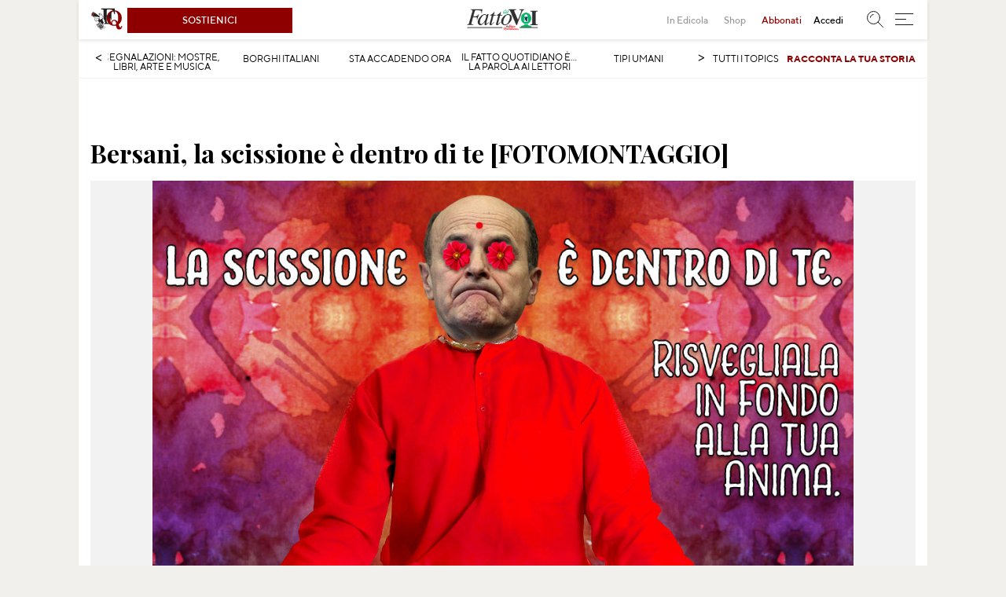

--- FILE ---
content_type: text/html; charset=UTF-8
request_url: https://fattodavoi.ilfattoquotidiano.it/contributo/bersani-la-scissione-e-dentro-di-te-fotomontaggio/
body_size: 26795
content:
<!doctype html>
<html lang="it">

<head>
    <meta charset="utf-8">
    <meta http-equiv="X-UA-Compatible" content="IE=edge,chrome=1">
    <meta name="description" content="">
            <meta name="viewport" content="width=1080px">
        <meta http-equiv="cleartype" content="on">
    <meta property='og:locale' content='it_IT' />
    <meta property="article:publisher" content="https://www.facebook.com/ilFattoQuotidiano" />
    <link rel="dns-prefetch" href="https://ajax.googleapis.com/">
    <link rel="dns-prefetch" href="//st.ilfattoquotidiano.it" />
    <link rel="preconnect" href="https://fonts.gstatic.com/" crossorigin>
    <link rel="preload" href="https://fattodavoi.ilfattoquotidiano.it/wp-content/themes/fdv-2019/assets/js/vendor/head.js" as="script" />
    <link rel="apple-touch-icon" sizes="120x120" href="https://fattodavoi.ilfattoquotidiano.it/wp-content/themes/fdv-2019/assets/icons-fav/touch_120.png">
    <link rel="apple-touch-icon" sizes="152x152" href="https://fattodavoi.ilfattoquotidiano.it/wp-content/themes/fdv-2019/assets/icons-fav/touch_152.png">
    <link rel="apple-touch-icon" sizes="167x167" href="https://fattodavoi.ilfattoquotidiano.it/wp-content/themes/fdv-2019/assets/icons-fav/touch_167.png">
    <link rel="apple-touch-icon" sizes="180x180" href="https://fattodavoi.ilfattoquotidiano.it/wp-content/themes/fdv-2019/assets/icons-fav/touch_180.png">
    <link rel="preload" href="https://fonts.googleapis.com/css?family=Playfair+Display:400,400i,700&display=swap" as="style">
    <link rel="preload" href="https://fattodavoi.ilfattoquotidiano.it/wp-content/themes/fdv-2019/fonts/tt-norms.woff2" as="font" crossorigin>
    <link rel="preload" href="https://fattodavoi.ilfattoquotidiano.it/wp-content/themes/fdv-2019/fonts/tt-norms-medium.woff2" as="font" crossorigin>
    <link rel="preload" href="https://fattodavoi.ilfattoquotidiano.it/wp-content/themes/fdv-2019/fonts/tt-norms-bold.woff2" as="font" crossorigin>
    <link rel="preload" href="https://fattodavoi.ilfattoquotidiano.it/wp-content/themes/fdv-2019/fonts/tt-norms-bold.ttf" as="font" crossorigin>
    <link rel="icon" sizes="192x192" href="https://fattodavoi.ilfattoquotidiano.it/wp-content/themes/fdv-2019/assets/icons-fav/touch_192.png">
        <meta property='og:site_name' content='Fatto da Voi' />
    <script src="https://fattodavoi.ilfattoquotidiano.it/wp-content/themes/fdv-2019/assets/js/vendor/head.js"></script>
    <script async type="text/javascript" src="//clickio.mgr.consensu.org/t/consent_213494.js"></script>
    <link href="https://fonts.googleapis.com/css?family=Playfair+Display:400,400i,700&display=swap" rel="stylesheet">
    <meta name='robots' content='max-image-preview:large' />
	<style>img:is([sizes="auto" i], [sizes^="auto," i]) { contain-intrinsic-size: 3000px 1500px }</style>
	    <script>
        window.fscUser = {id: 0, level: 0};
        window.adsEnabled = (function () {
            // disable adv for sponsored articles
            if (typeof ifq_article_no_adv !== 'undefined' && ifq_article_no_adv == true) {
                return false;
            }
            var retval = true;
            var cookieName = 'ifq-premium';
            var c = document.cookie.match('(^|;)\\s*' + cookieName + '\\s*=\\s*([^;]+)');
            // if cookie exists & value >= 1 then disable ads
            if (c && c.length > 1) {
                cval = c.pop();
                csplit = cval.split('%3A');
                if (csplit.length > 2) {
                    var mlevel = parseInt(csplit[2], 10);
                    if (csplit[2] == mlevel && (mlevel == 1 || mlevel == 2 || mlevel == 4 || mlevel == 8)) {
                        retval = false;
                    }
                    window.fscUser.level = mlevel;
                    window.fscUser.id = csplit[0];
                }
            }

            return retval;
        })();
    </script>
    <script type="text/javascript">
/* <![CDATA[ */
window._wpemojiSettings = {"baseUrl":"https:\/\/s.w.org\/images\/core\/emoji\/15.1.0\/72x72\/","ext":".png","svgUrl":"https:\/\/s.w.org\/images\/core\/emoji\/15.1.0\/svg\/","svgExt":".svg","source":{"concatemoji":"https:\/\/admin-fattodavoi.ilfattoquotidiano.it\/wp-includes\/js\/wp-emoji-release.min.js?ver=6.8.1"}};
/*! This file is auto-generated */
!function(i,n){var o,s,e;function c(e){try{var t={supportTests:e,timestamp:(new Date).valueOf()};sessionStorage.setItem(o,JSON.stringify(t))}catch(e){}}function p(e,t,n){e.clearRect(0,0,e.canvas.width,e.canvas.height),e.fillText(t,0,0);var t=new Uint32Array(e.getImageData(0,0,e.canvas.width,e.canvas.height).data),r=(e.clearRect(0,0,e.canvas.width,e.canvas.height),e.fillText(n,0,0),new Uint32Array(e.getImageData(0,0,e.canvas.width,e.canvas.height).data));return t.every(function(e,t){return e===r[t]})}function u(e,t,n){switch(t){case"flag":return n(e,"\ud83c\udff3\ufe0f\u200d\u26a7\ufe0f","\ud83c\udff3\ufe0f\u200b\u26a7\ufe0f")?!1:!n(e,"\ud83c\uddfa\ud83c\uddf3","\ud83c\uddfa\u200b\ud83c\uddf3")&&!n(e,"\ud83c\udff4\udb40\udc67\udb40\udc62\udb40\udc65\udb40\udc6e\udb40\udc67\udb40\udc7f","\ud83c\udff4\u200b\udb40\udc67\u200b\udb40\udc62\u200b\udb40\udc65\u200b\udb40\udc6e\u200b\udb40\udc67\u200b\udb40\udc7f");case"emoji":return!n(e,"\ud83d\udc26\u200d\ud83d\udd25","\ud83d\udc26\u200b\ud83d\udd25")}return!1}function f(e,t,n){var r="undefined"!=typeof WorkerGlobalScope&&self instanceof WorkerGlobalScope?new OffscreenCanvas(300,150):i.createElement("canvas"),a=r.getContext("2d",{willReadFrequently:!0}),o=(a.textBaseline="top",a.font="600 32px Arial",{});return e.forEach(function(e){o[e]=t(a,e,n)}),o}function t(e){var t=i.createElement("script");t.src=e,t.defer=!0,i.head.appendChild(t)}"undefined"!=typeof Promise&&(o="wpEmojiSettingsSupports",s=["flag","emoji"],n.supports={everything:!0,everythingExceptFlag:!0},e=new Promise(function(e){i.addEventListener("DOMContentLoaded",e,{once:!0})}),new Promise(function(t){var n=function(){try{var e=JSON.parse(sessionStorage.getItem(o));if("object"==typeof e&&"number"==typeof e.timestamp&&(new Date).valueOf()<e.timestamp+604800&&"object"==typeof e.supportTests)return e.supportTests}catch(e){}return null}();if(!n){if("undefined"!=typeof Worker&&"undefined"!=typeof OffscreenCanvas&&"undefined"!=typeof URL&&URL.createObjectURL&&"undefined"!=typeof Blob)try{var e="postMessage("+f.toString()+"("+[JSON.stringify(s),u.toString(),p.toString()].join(",")+"));",r=new Blob([e],{type:"text/javascript"}),a=new Worker(URL.createObjectURL(r),{name:"wpTestEmojiSupports"});return void(a.onmessage=function(e){c(n=e.data),a.terminate(),t(n)})}catch(e){}c(n=f(s,u,p))}t(n)}).then(function(e){for(var t in e)n.supports[t]=e[t],n.supports.everything=n.supports.everything&&n.supports[t],"flag"!==t&&(n.supports.everythingExceptFlag=n.supports.everythingExceptFlag&&n.supports[t]);n.supports.everythingExceptFlag=n.supports.everythingExceptFlag&&!n.supports.flag,n.DOMReady=!1,n.readyCallback=function(){n.DOMReady=!0}}).then(function(){return e}).then(function(){var e;n.supports.everything||(n.readyCallback(),(e=n.source||{}).concatemoji?t(e.concatemoji):e.wpemoji&&e.twemoji&&(t(e.twemoji),t(e.wpemoji)))}))}((window,document),window._wpemojiSettings);
/* ]]> */
</script>
    <script>
        var ifq_section = "rubriche-varie";
    </script>
    <style id='wp-emoji-styles-inline-css' type='text/css'>

	img.wp-smiley, img.emoji {
		display: inline !important;
		border: none !important;
		box-shadow: none !important;
		height: 1em !important;
		width: 1em !important;
		margin: 0 0.07em !important;
		vertical-align: -0.1em !important;
		background: none !important;
		padding: 0 !important;
	}
</style>
<style id='classic-theme-styles-inline-css' type='text/css'>
/*! This file is auto-generated */
.wp-block-button__link{color:#fff;background-color:#32373c;border-radius:9999px;box-shadow:none;text-decoration:none;padding:calc(.667em + 2px) calc(1.333em + 2px);font-size:1.125em}.wp-block-file__button{background:#32373c;color:#fff;text-decoration:none}
</style>
<style id='global-styles-inline-css' type='text/css'>
:root{--wp--preset--aspect-ratio--square: 1;--wp--preset--aspect-ratio--4-3: 4/3;--wp--preset--aspect-ratio--3-4: 3/4;--wp--preset--aspect-ratio--3-2: 3/2;--wp--preset--aspect-ratio--2-3: 2/3;--wp--preset--aspect-ratio--16-9: 16/9;--wp--preset--aspect-ratio--9-16: 9/16;--wp--preset--color--black: #000000;--wp--preset--color--cyan-bluish-gray: #abb8c3;--wp--preset--color--white: #ffffff;--wp--preset--color--pale-pink: #f78da7;--wp--preset--color--vivid-red: #cf2e2e;--wp--preset--color--luminous-vivid-orange: #ff6900;--wp--preset--color--luminous-vivid-amber: #fcb900;--wp--preset--color--light-green-cyan: #7bdcb5;--wp--preset--color--vivid-green-cyan: #00d084;--wp--preset--color--pale-cyan-blue: #8ed1fc;--wp--preset--color--vivid-cyan-blue: #0693e3;--wp--preset--color--vivid-purple: #9b51e0;--wp--preset--gradient--vivid-cyan-blue-to-vivid-purple: linear-gradient(135deg,rgba(6,147,227,1) 0%,rgb(155,81,224) 100%);--wp--preset--gradient--light-green-cyan-to-vivid-green-cyan: linear-gradient(135deg,rgb(122,220,180) 0%,rgb(0,208,130) 100%);--wp--preset--gradient--luminous-vivid-amber-to-luminous-vivid-orange: linear-gradient(135deg,rgba(252,185,0,1) 0%,rgba(255,105,0,1) 100%);--wp--preset--gradient--luminous-vivid-orange-to-vivid-red: linear-gradient(135deg,rgba(255,105,0,1) 0%,rgb(207,46,46) 100%);--wp--preset--gradient--very-light-gray-to-cyan-bluish-gray: linear-gradient(135deg,rgb(238,238,238) 0%,rgb(169,184,195) 100%);--wp--preset--gradient--cool-to-warm-spectrum: linear-gradient(135deg,rgb(74,234,220) 0%,rgb(151,120,209) 20%,rgb(207,42,186) 40%,rgb(238,44,130) 60%,rgb(251,105,98) 80%,rgb(254,248,76) 100%);--wp--preset--gradient--blush-light-purple: linear-gradient(135deg,rgb(255,206,236) 0%,rgb(152,150,240) 100%);--wp--preset--gradient--blush-bordeaux: linear-gradient(135deg,rgb(254,205,165) 0%,rgb(254,45,45) 50%,rgb(107,0,62) 100%);--wp--preset--gradient--luminous-dusk: linear-gradient(135deg,rgb(255,203,112) 0%,rgb(199,81,192) 50%,rgb(65,88,208) 100%);--wp--preset--gradient--pale-ocean: linear-gradient(135deg,rgb(255,245,203) 0%,rgb(182,227,212) 50%,rgb(51,167,181) 100%);--wp--preset--gradient--electric-grass: linear-gradient(135deg,rgb(202,248,128) 0%,rgb(113,206,126) 100%);--wp--preset--gradient--midnight: linear-gradient(135deg,rgb(2,3,129) 0%,rgb(40,116,252) 100%);--wp--preset--font-size--small: 13px;--wp--preset--font-size--medium: 20px;--wp--preset--font-size--large: 36px;--wp--preset--font-size--x-large: 42px;--wp--preset--spacing--20: 0.44rem;--wp--preset--spacing--30: 0.67rem;--wp--preset--spacing--40: 1rem;--wp--preset--spacing--50: 1.5rem;--wp--preset--spacing--60: 2.25rem;--wp--preset--spacing--70: 3.38rem;--wp--preset--spacing--80: 5.06rem;--wp--preset--shadow--natural: 6px 6px 9px rgba(0, 0, 0, 0.2);--wp--preset--shadow--deep: 12px 12px 50px rgba(0, 0, 0, 0.4);--wp--preset--shadow--sharp: 6px 6px 0px rgba(0, 0, 0, 0.2);--wp--preset--shadow--outlined: 6px 6px 0px -3px rgba(255, 255, 255, 1), 6px 6px rgba(0, 0, 0, 1);--wp--preset--shadow--crisp: 6px 6px 0px rgba(0, 0, 0, 1);}:where(.is-layout-flex){gap: 0.5em;}:where(.is-layout-grid){gap: 0.5em;}body .is-layout-flex{display: flex;}.is-layout-flex{flex-wrap: wrap;align-items: center;}.is-layout-flex > :is(*, div){margin: 0;}body .is-layout-grid{display: grid;}.is-layout-grid > :is(*, div){margin: 0;}:where(.wp-block-columns.is-layout-flex){gap: 2em;}:where(.wp-block-columns.is-layout-grid){gap: 2em;}:where(.wp-block-post-template.is-layout-flex){gap: 1.25em;}:where(.wp-block-post-template.is-layout-grid){gap: 1.25em;}.has-black-color{color: var(--wp--preset--color--black) !important;}.has-cyan-bluish-gray-color{color: var(--wp--preset--color--cyan-bluish-gray) !important;}.has-white-color{color: var(--wp--preset--color--white) !important;}.has-pale-pink-color{color: var(--wp--preset--color--pale-pink) !important;}.has-vivid-red-color{color: var(--wp--preset--color--vivid-red) !important;}.has-luminous-vivid-orange-color{color: var(--wp--preset--color--luminous-vivid-orange) !important;}.has-luminous-vivid-amber-color{color: var(--wp--preset--color--luminous-vivid-amber) !important;}.has-light-green-cyan-color{color: var(--wp--preset--color--light-green-cyan) !important;}.has-vivid-green-cyan-color{color: var(--wp--preset--color--vivid-green-cyan) !important;}.has-pale-cyan-blue-color{color: var(--wp--preset--color--pale-cyan-blue) !important;}.has-vivid-cyan-blue-color{color: var(--wp--preset--color--vivid-cyan-blue) !important;}.has-vivid-purple-color{color: var(--wp--preset--color--vivid-purple) !important;}.has-black-background-color{background-color: var(--wp--preset--color--black) !important;}.has-cyan-bluish-gray-background-color{background-color: var(--wp--preset--color--cyan-bluish-gray) !important;}.has-white-background-color{background-color: var(--wp--preset--color--white) !important;}.has-pale-pink-background-color{background-color: var(--wp--preset--color--pale-pink) !important;}.has-vivid-red-background-color{background-color: var(--wp--preset--color--vivid-red) !important;}.has-luminous-vivid-orange-background-color{background-color: var(--wp--preset--color--luminous-vivid-orange) !important;}.has-luminous-vivid-amber-background-color{background-color: var(--wp--preset--color--luminous-vivid-amber) !important;}.has-light-green-cyan-background-color{background-color: var(--wp--preset--color--light-green-cyan) !important;}.has-vivid-green-cyan-background-color{background-color: var(--wp--preset--color--vivid-green-cyan) !important;}.has-pale-cyan-blue-background-color{background-color: var(--wp--preset--color--pale-cyan-blue) !important;}.has-vivid-cyan-blue-background-color{background-color: var(--wp--preset--color--vivid-cyan-blue) !important;}.has-vivid-purple-background-color{background-color: var(--wp--preset--color--vivid-purple) !important;}.has-black-border-color{border-color: var(--wp--preset--color--black) !important;}.has-cyan-bluish-gray-border-color{border-color: var(--wp--preset--color--cyan-bluish-gray) !important;}.has-white-border-color{border-color: var(--wp--preset--color--white) !important;}.has-pale-pink-border-color{border-color: var(--wp--preset--color--pale-pink) !important;}.has-vivid-red-border-color{border-color: var(--wp--preset--color--vivid-red) !important;}.has-luminous-vivid-orange-border-color{border-color: var(--wp--preset--color--luminous-vivid-orange) !important;}.has-luminous-vivid-amber-border-color{border-color: var(--wp--preset--color--luminous-vivid-amber) !important;}.has-light-green-cyan-border-color{border-color: var(--wp--preset--color--light-green-cyan) !important;}.has-vivid-green-cyan-border-color{border-color: var(--wp--preset--color--vivid-green-cyan) !important;}.has-pale-cyan-blue-border-color{border-color: var(--wp--preset--color--pale-cyan-blue) !important;}.has-vivid-cyan-blue-border-color{border-color: var(--wp--preset--color--vivid-cyan-blue) !important;}.has-vivid-purple-border-color{border-color: var(--wp--preset--color--vivid-purple) !important;}.has-vivid-cyan-blue-to-vivid-purple-gradient-background{background: var(--wp--preset--gradient--vivid-cyan-blue-to-vivid-purple) !important;}.has-light-green-cyan-to-vivid-green-cyan-gradient-background{background: var(--wp--preset--gradient--light-green-cyan-to-vivid-green-cyan) !important;}.has-luminous-vivid-amber-to-luminous-vivid-orange-gradient-background{background: var(--wp--preset--gradient--luminous-vivid-amber-to-luminous-vivid-orange) !important;}.has-luminous-vivid-orange-to-vivid-red-gradient-background{background: var(--wp--preset--gradient--luminous-vivid-orange-to-vivid-red) !important;}.has-very-light-gray-to-cyan-bluish-gray-gradient-background{background: var(--wp--preset--gradient--very-light-gray-to-cyan-bluish-gray) !important;}.has-cool-to-warm-spectrum-gradient-background{background: var(--wp--preset--gradient--cool-to-warm-spectrum) !important;}.has-blush-light-purple-gradient-background{background: var(--wp--preset--gradient--blush-light-purple) !important;}.has-blush-bordeaux-gradient-background{background: var(--wp--preset--gradient--blush-bordeaux) !important;}.has-luminous-dusk-gradient-background{background: var(--wp--preset--gradient--luminous-dusk) !important;}.has-pale-ocean-gradient-background{background: var(--wp--preset--gradient--pale-ocean) !important;}.has-electric-grass-gradient-background{background: var(--wp--preset--gradient--electric-grass) !important;}.has-midnight-gradient-background{background: var(--wp--preset--gradient--midnight) !important;}.has-small-font-size{font-size: var(--wp--preset--font-size--small) !important;}.has-medium-font-size{font-size: var(--wp--preset--font-size--medium) !important;}.has-large-font-size{font-size: var(--wp--preset--font-size--large) !important;}.has-x-large-font-size{font-size: var(--wp--preset--font-size--x-large) !important;}
:where(.wp-block-post-template.is-layout-flex){gap: 1.25em;}:where(.wp-block-post-template.is-layout-grid){gap: 1.25em;}
:where(.wp-block-columns.is-layout-flex){gap: 2em;}:where(.wp-block-columns.is-layout-grid){gap: 2em;}
:root :where(.wp-block-pullquote){font-size: 1.5em;line-height: 1.6;}
</style>
<script type="text/javascript">var _nsl=[];(function(a,d){var c=function(){if(a.jQuery===d)setTimeout(c,33);else{for(var b=0;b<_nsl.length;b++)_nsl[b].call(a,a.jQuery);_nsl={push:function(b){b.call(a,a.jQuery)}}}};c()})(window);</script><link rel="https://api.w.org/" href="https://fattodavoi.ilfattoquotidiano.it/wp-json/" /><link rel="EditURI" type="application/rsd+xml" title="RSD" href="https://admin-fattodavoi.ilfattoquotidiano.it/xmlrpc.php?rsd" />
<meta name="generator" content="WordPress 6.8.1" />
<link rel="canonical" href="https://fattodavoi.ilfattoquotidiano.it/contributo/bersani-la-scissione-e-dentro-di-te-fotomontaggio/" />
<link rel='shortlink' href='https://fattodavoi.ilfattoquotidiano.it/?p=73339' />
<link rel="alternate" title="oEmbed (JSON)" type="application/json+oembed" href="https://fattodavoi.ilfattoquotidiano.it/wp-json/oembed/1.0/embed?url=https%3A%2F%2Ffattodavoi.ilfattoquotidiano.it%2Fcontributo%2Fbersani-la-scissione-e-dentro-di-te-fotomontaggio%2F" />
<link rel="alternate" title="oEmbed (XML)" type="text/xml+oembed" href="https://fattodavoi.ilfattoquotidiano.it/wp-json/oembed/1.0/embed?url=https%3A%2F%2Ffattodavoi.ilfattoquotidiano.it%2Fcontributo%2Fbersani-la-scissione-e-dentro-di-te-fotomontaggio%2F&#038;format=xml" />
<script>
   // check if advs are enabled (ie. user is not a partner/subscriber) and if user has granted consent to gdpr
   if (typeof window.adsEnabled === 'undefined' || window.adsEnabled) {
      head.load('https://securepubads.g.doubleclick.net/tag/js/gpt.js', function() {
         console.log('ADV :: DFP service loaded but not enabled ******************');
      })
   }
</script>
<script>
  var ifq_user_id = (typeof getUserId === 'function') ? getUserId() : null;
  var skinAvailableSpace = ((window.innerWidth || document.documentElement.clientWidth || document.body.clientWidth) - 1080) / 2;
  var googletag = googletag || {};
  googletag.cmd = googletag.cmd || [];
  var ifq_dfp_slot = function ( slot_id, rightnow ) {
    if (!ifq_dfp_slot.hasOwnProperty('slots')) {
      ifq_dfp_slot.slots = {};
    }
    if (!ifq_dfp_slot.hasOwnProperty('aps_slots')) {
      ifq_dfp_slot.aps_slots = [];
    }
    if (!ifq_dfp_slot.hasOwnProperty('no_aps_slots')) {
      ifq_dfp_slot.no_aps_slots = [];
    }
    if ( !ifq_dfp_slot.slots.hasOwnProperty(slot_id) ) {
      // slot has not already been defined
      ifq_dfp_slot.slots[slot_id] = null;
      try {
        var dataset = $('#' + slot_id).data();
        var slot_prefix = dataset['ownDfp'] ? '/132626232/' : '/150134580/FATTOQDSK/'
        var slot_name = slot_prefix + dataset['adUnit'];
        if (!(typeof window.adsEnabled === 'undefined' || window.adsEnabled) && !dataset['showAll']) {
          return;
        }
        if (dataset.hasOwnProperty('noIos') && (/iPad|iPhone|iPod/.test(navigator.userAgent) && !window.MSStream)) {
            return;
        }
        googletag.cmd.push(function() {
          ifq_dfp_slot.slots[slot_id] = googletag.defineSlot(slot_name, dataset['sizes'], slot_id).addService(googletag.pubads());
                    if (dataset.apsSizes && dataset.apsSizes.length > 0) {
            ifq_dfp_slot.aps_slots.push({
              slotID: slot_id,
              slotName: slot_name,
              sizes: dataset.apsSizes
            });
          } else {
            ifq_dfp_slot.no_aps_slots.push(slot_id);
          }
                    // does caller want this to be displayed right now ?
          if (typeof rightnow !== 'undefined' && rightnow) {
             googletag.display(slot_id);
          }
          googletag.pubads().addEventListener('slotRenderEnded', function(event){
            if (event.slot === ifq_dfp_slot.slots[slot_id]) {
              console.log("render ended for slot:", slot_id);
              if (!event.isEmpty) {
                if (dataset['parentClass']) {
                $('#' + slot_id).parent().addClass(dataset['parentClass']);
                }
              } else {
                console.log("empty slot:", slot_id);
              }
            }
          });
        });
      } catch (e) {
        console.error("problem with dfp slot " + slot_id + ": " + e);
      }
    } else {
      if (ifq_dfp_slot.slots[slot_id] != null) {
        // slot has already been defined _and_ populated, queue refresh
        googletag.cmd.push(function() {
          try {
            googletag.pubads().refresh([ifq_dfp_slot.slots[slot_id]]);
          } catch (e) {
            console.error("problem refreshing dfp slot " + slot_id + ": " + e);
          }
        });
      }
    }
  };


function DFPinitPush(){
    googletag.cmd.push(function() {
        console.log('DFP started ************* ');
        googletag.pubads().collapseEmptyDivs();
        if (typeof window.ifq_section !== 'undefined') {
            googletag.pubads().setTargeting('section', ifq_section);
        }
                                if(window.gdprConsent === false){
            // only show non personalized ads if user deny consent
            console.log('DFP NON PERSONALIZED ADV only');
            googletag.pubads().setRequestNonPersonalizedAds(1);
        }

        // Find all ad units and iterate
        var adunits = document.querySelectorAll("div.ifq-adv" );
        if (adunits.length > 0) {
            var slots = [];
            for (var i = 0; i < adunits.length; i++) {
                ifq_dfp_slot(adunits[i].id);
            }
        } else {
            console.error("No DfP slots found");
        }

        googletag.pubads().enableLazyLoad();
        googletag.enableServices();

                // Display all slots that do not need APS
        if (ifq_dfp_slot.no_aps_slots.length > 0) {
            ifq_dfp_slot.no_aps_slots.map(function(s) {
                console.log("display no-aps:", s);
                googletag.display(s);
            });
        }
        // Fetch APS bids for all slots so configured
        if (ifq_dfp_slot.aps_slots.length > 0) {
            apstag.fetchBids({
                slots: ifq_dfp_slot.aps_slots
            }, function(bids) {
                // set apstag bids, then trigger the first request to DFP
                apstag.setDisplayBids();
                // display all slots for which we requested aps bids
                ifq_dfp_slot.aps_slots.map(function(s) {
                    console.log("display with aps bids:", s);
                    googletag.display(s.slotID);
                });
            });
        }
            });
}

// Init DFP wether consent is granted or not (if not show non-personalized content)
if(typeof(window.gdprConsent) != 'undefined'){
    DFPinitPush();
}else{
   // show nothing and wait if consent gets granted
   // or wait for non personalized adv timeout (set in _build/dev/assets/js/async/head/gdpr.js)
   document.addEventListener('gdpr-initADV', DFPinitPush, false);
   document.addEventListener('gdpr-initNonPersonalizedADV', DFPinitPush, false);
}

    !function(a9,a,p,s,t,A,g){if(a[a9])return;function q(c,r){a[a9]._Q.push([c,r])}a[a9]={init:function(){q("i",arguments)},fetchBids:function(){q("f",arguments)},setDisplayBids:function(){},targetingKeys:function(){return[]},_Q:[]};A=p.createElement(s);A.async=!0;A.src=t;g=p.getElementsByTagName(s)[0];g.parentNode.insertBefore(A,g)}("apstag",window,document,"script","//c.amazon-adsystem.com/aax2/apstag.js");

  // initialize apstag and have apstag set bids on the googletag slots when they are returned to the page
  apstag.init({
    pubID: '3627',
    adServer: 'googletag',
    bidTimeout: 2500
  });
  </script>
    <script>
        window.ga = window.ga || function () {
            (ga.q = ga.q || []).push(arguments)
        };
        ga.l = +new Date;
        ga('create', 'UA-17057730-1', 'auto', {'useAmpClientId': true});
        ga('require', 'ec');
        ga('require', 'linkid', {
            'cookieName': 'ifq_ela',
            'duration': 45,
            'levels': 5
        });
        ga('set', 'transport', 'beacon');
        ga('set', 'anonymizeIp', true); // GDPR

                    ga('set', 'dimension1', ((typeof window.ifq_in_app_browser !== 'undefined') && window.ifq_in_app_browser == 'facebook') ? window.ifq_in_app_browser : 'None');
        if (typeof window.adsEnabled !== 'undefined' && !window.adsEnabled) {
            ga('set', 'contentGroup3', '1');
        }
    
        ga('send', 'pageview');
                ga('create', 'UA-17057730-63', 'auto', {'name': 'section'});
                    ga('section.send', 'pageview');
        

        jQuery(document).ready(function () {
            jQuery('.ifq-promotion-ga').click(function () {

                var current_data_creative = $(this).attr('data-ga-creative');
                var current_data_id = $(this).attr('data-ga-id');
                var current_data_name = $(this).attr('data-ga-name');
                var current_data_position = $(this).attr('data-ga-position');

                ga('ec:addPromo', {
                    'creative': current_data_creative,
                    'position': current_data_position,
                    'id': current_data_id,
                    'name': current_data_name
                });
                ga('ec:setAction', 'promo_click');
                ga('send', 'event', 'Internal Promotions', 'click', current_data_name);
            });



        });



    </script>
    <script async src='https://www.google-analytics.com/analytics.js'></script>
                <meta name="og:description" content="Bersani: «La scissione? È già dentro di noi»." />
            
        <meta property="og:title" content="Bersani, la scissione è dentro di te [FOTOMONTAGGIO]"/>

        <meta property="og:image" content="https://fattodavoi.ilfattoquotidiano.it/wp-content/uploads/2017/02/tumblr_olfjs7ilH81qla1nuo1_1280-529x415.jpg"/>
        <meta property="og:url" content="https://fattodavoi.ilfattoquotidiano.it/contributo/bersani-la-scissione-e-dentro-di-te-fotomontaggio/"/>
        <meta property="og:type" content="article" />
        <style type="text/css">div.nsl-container[data-align="left"] {
    text-align: left;
}

div.nsl-container[data-align="center"] {
    text-align: center;
}

div.nsl-container[data-align="right"] {
    text-align: right;
}


div.nsl-container .nsl-container-buttons a {
    text-decoration: none !important;
    box-shadow: none !important;
    border: 0;
    box-shadow: none;
}

div.nsl-container .nsl-container-buttons {
    display: flex;
    padding: 5px 0;
}

div.nsl-container-block .nsl-container-buttons {
    flex-flow: column;
    align-items: center;
}

div.nsl-container-block .nsl-container-buttons a {
    flex: 1 1 auto;
    display: block;
    margin: 5px 0;
    max-width: 280px;
    width: 100%;
}

div.nsl-container-inline {
    margin: -5px;
    text-align: left;
}

div.nsl-container-inline .nsl-container-buttons {
    justify-content: center;
}

div.nsl-container-inline .nsl-container-buttons a {
    margin: 5px;
    display: inline-block;
}

div.nsl-container .nsl-button {
    cursor: pointer;
    vertical-align: top;
    border-radius: 4px;
}

div.nsl-container .nsl-button-default {
    color: #fff;
    display: flex;
}

div.nsl-container .nsl-button-icon {
    display: inline-block;
}

div.nsl-container .nsl-button-svg-container {
    flex: 0 0 auto;
    padding: 8px;
    display: flex;
}

div.nsl-container span {
    display: inline-block;
}

div.nsl-container svg {
    height: 24px;
    width: 24px;
    vertical-align: top;
}

div.nsl-container .nsl-button-default span.nsl-button-label-container {
    margin: 0 24px 0 12px;
    padding: 10px 0;
    font-family: Helvetica, Arial, sans-serif;
    font-size: 16px;
    line-height: 20px;
    letter-spacing: .25px;
    overflow: hidden;
    text-align: center;
    text-overflow: clip;
    white-space: nowrap;
    flex: 1 1 auto;
    -webkit-font-smoothing: antialiased;
    -moz-osx-font-smoothing: grayscale;
}

div.nsl-container .nsl-button-google[data-skin="dark"] .nsl-button-svg-container {
    margin: 1px;
    padding: 7px;
    border-radius: 3px;
    background: #fff;
}

div.nsl-container .nsl-button-google[data-skin="light"] {
    border-radius: 1px;
    box-shadow: 0 1px 5px 0 rgba(0, 0, 0, .25);
    color: RGBA(0, 0, 0, 0.54);
}

/*Button align start*/
div.nsl-container-block[data-align="left"] .nsl-container-buttons {
    align-items: flex-start;
}

div.nsl-container-block[data-align="center"] .nsl-container-buttons {
    align-items: center;
}

div.nsl-container-block[data-align="right"] .nsl-container-buttons {
    align-items: flex-end;
}

div.nsl-container-inline[data-align="left"] .nsl-container-buttons {
    justify-content: flex-start;
}

div.nsl-container-inline[data-align="center"] .nsl-container-buttons {
    justify-content: center;
}

div.nsl-container-inline[data-align="right"] .nsl-container-buttons {
    justify-content: flex-end;
}
/* Button align end*/</style>
    <title>Bersani, la scissione è dentro di te [FOTOMONTAGGIO]- Fatto da Voi</title>
    
    
    <link rel="stylesheet" href="https://fattodavoi.ilfattoquotidiano.it/wp-content/themes/fdv-2019/assets/css/ifqn_fdv-9804402e79.css">
    <script>
        var ifqn = {};
        window.fscUser = {id: 0, level: 0};
        window.adsEnabled = (function () {
            // disable adv for sponsored articles
            if (typeof ifq_article_no_adv !== 'undefined' && ifq_article_no_adv == true) {
                return false;
            }
            var retval = true;
            var cookieName = 'ifq-premium';
            var c = document.cookie.match('(^|;)\\s*' + cookieName + '\\s*=\\s*([^;]+)');
            // if cookie exists & value >= 1 then disable ads
            if (c && c.length > 1) {
                cval = c.pop();
                csplit = cval.split('%3A');
                if (csplit.length > 2) {
                    var mlevel = parseInt(csplit[2], 10);
                    if (csplit[2] == mlevel && (mlevel == 1 || mlevel == 2 || mlevel == 4 || mlevel == 8)) {
                        retval = false;
                    }
                    window.fscUser.level = mlevel;
                    window.fscUser.id = csplit[0];
                }
            }

            return retval;
        })();
    </script>
</head>

<body>

    <body class="wp-singular contributo-template-default single single-contributo postid-73339 wp-theme-fdv-2019">
                <!-- SE E' MOBILE !-->
                <header class="site-header">
    <section class="header-main-menu-section">
        <a href="https://www.ilfattoquotidiano.it/" class="main-logo" aria-label="logo ilFattoquotidiano.it"><img src="https://fattodavoi.ilfattoquotidiano.it/wp-content/themes/fdv-2019/assets/img/svg/logo-tablet.svg" alt="Logo ilFattoquotidiano.it " /></a>
                    <div class="box-sostienici">
                <a href="https://www.ilfattoquotidiano.it/abbonati" class="sostienici-btn">
                    Sostienici
                </a>
            </div>

                <!-- <div class="menu-panel-wrapper">
                    </div> -->
                    <div class="menu-panel-wrapper">
                <div class="menu-panel-wrapper-article-navigation">
                    <div class="menu-panel-col">
                        <ul class="menu-panel-wrapper-navigation">
                            <li class=" menu-panel-item-navigation-first-level " parent-wrappe><a href="/"><span>ILFATTOQUOTIDIANO.IT</span><span class="icon"><img src="/wp-content/themes/fdv-2019/assets/img/svg/arrow-rl-white.svg" alt=""></span></a>
                                <ul class=" menu-panel-wrapper-navigation-second-level ">
                                    <li>
                                        <a href="https://www.ilfattoquotidiano.it/politica-palazzo/">
                                            <span>Politica</span>
                                        </a>
                                    </li>
                                    <li>
                                        <a href="https://www.ilfattoquotidiano.it/giustizia-impunita/">
                                            <span>Giustizia &amp; Impunità</span>
                                        </a>
                                    </li>
                                    <li>
                                        <a href="https://www.ilfattoquotidiano.it/media-regime/">
                                            <span>Media &amp; Regime</span>
                                        </a>
                                    </li>
                                    <li>
                                        <a href="https://www.ilfattoquotidiano.it/economia-lobby/">
                                            <span>Economia &amp; Lobby</span>
                                        </a>
                                    </li>
                                    <li>
                                        <a href="https://www.ilfattoquotidiano.it/zona-euro/">
                                            <span>Zona Euro</span>
                                        </a>
                                    </li>
                                    <li>
                                        <a href="https://www.ilfattoquotidiano.it/lavoro-precari/">
                                            <span>Lavoro &amp; Precari</span>
                                        </a>
                                    </li>
                                    <li>
                                        <a href="https://www.ilfattoquotidiano.it/cronaca/">
                                            <span>Cronaca</span>
                                        </a>
                                    </li>
                                    <li>
                                        <a href="https://www.ilfattoquotidiano.it/cronaca-nera/">
                                            <span>Cronaca Nera</span>
                                        </a>
                                    </li>
                                    <li>
                                        <a href="https://www.ilfattoquotidiano.it/mafie/">
                                            <span>Mafie</span>
                                        </a>
                                    </li>
                                    <li>
                                        <a href="https://www.ilfattoquotidiano.it/mondo/">
                                            <span>Mondo</span>
                                        </a>
                                    </li>
                                    <li>
                                        <a href="https://www.ilfattoquotidiano.it/ambiente-veleni/">
                                            <span>Ambiente &amp; Veleni</span>
                                        </a>
                                    </li>
                                </ul>
                            </li>
                        </ul>
                    </div>
                    <div class="menu-panel-col">
                        <ul class="menu-panel-wrapper-navigation">
                            <li class=" menu-panel-item-navigation-first-level parent-wrapper"><a href="#"><span>&nbsp;</span></a>
                                <ul class=" menu-panel-wrapper-navigation-second-level ">
                                    <li>
                                        <a href="https://www.ilfattoquotidiano.it/sport-miliardi/">
                                            <span>Sport &amp; Miliardi</span>
                                        </a>
                                    </li>
                                    <li>
                                        <a href="https://www.ilfattoquotidiano.it/scuola/">
                                            <span>Scuola</span>
                                        </a>
                                    </li>
                                    <li>
                                        <a href="https://www.ilfattoquotidiano.it/diritti/">
                                            <span>Diritti</span>
                                        </a>
                                    </li>
                                    <li>
                                        <a href="https://www.ilfattoquotidiano.it/cervelli-fuga/">
                                            <span>Cervelli in fuga</span>
                                        </a>
                                    </li>
                                    <li>
                                        <a href="https://www.ilfattoquotidiano.it/societa/">
                                            <span>Società</span>
                                        </a>
                                    </li>
                                    <li>
                                        <a href="https://www.ilfattoquotidiano.it/tecnologia/">
                                            <span>Tecnologia</span>
                                        </a>
                                    </li>
                                    <li>
                                        <a href="https://www.ilfattoquotidiano.it/scienza/">
                                            <span>Scienza</span>
                                        </a>
                                    </li>
                                    <li>
                                        <a href="https://www.ilfattoquotidiano.it/motori-2-0/">
                                            <span>Motori</span>
                                        </a>
                                    </li>
                                    <li>
                                        <a href="https://meteo.ilfattoquotidiano.it/">
                                            <span>Meteo</span>
                                        </a>
                                    </li>
                                    <li>
                                        <a href="https://www.ilfattoquotidiano.it/immobiliare/">
                                            <span>Immobiliare</span>
                                        </a>
                                    </li>
                                </ul>
                            </li>
                        </ul>
                    </div>
                    <div class="menu-panel-col">
                        <ul class="menu-panel-wrapper-navigation">
                            <li class=" menu-panel-item-navigation-first-level "><a href="https://www.ilfattoquotidiano.it/fq-magazine/"><span>FQ Magazine</span></a></li><li class=" menu-panel-item-navigation-first-level "><a href="/video/"><span>Video</span></a></li>
                            <li class=" menu-panel-item-navigation-first-level "><a href="https://www.ilfattoquotidiano.it/blog/"><span>Blog</span></a></li><li class=" menu-panel-item-navigation-first-level "><a href="https://fattodavoi.ilfattoquotidiano.it/"><span>Fatto da Voi</span></a></li>
                            <li class=" menu-panel-item-navigation-first-level "><a href="https://www.ilfattoquotidiano.it/in-edicola/"><span>Il Fatto In Edicola</span></a></li><li class=" menu-panel-item-navigation-first-level "><a href="https://www.fqmillennium.it/"><span>FQ Millennium</span></a></li>
                            <li class=" menu-panel-item-navigation-first-level "><a href="https://www.iloft.it/"><span>Loft</span></a></li><li class=" menu-panel-item-navigation-first-level "><a href="https://www.ilfattoquotidiano.it/versiliana-2019/"><span>Versiliana 2019</span></a></li>
                        </ul>
                    </div>
                    <div class="menu-panel-wrapper-side">
                    </div>
               
                </div>
                <div class="menu-panel-wrapper-topbar-abbonati-social">
                    <ul class="menu-panel-topbar-navigation">
                        <li class=""><a href="http://www.ilfattoquotidiano.it/"><span>Home</span></a></li>
                        <li class=""><a href="https://www.ilfattoquotidiano.it/blog/"><span>Blog</span></a></li>
                        <li class=""><a href="http://tv.ilfattoquotidiano.it/"><span>Fatto TV</span></a></li>
                        <li class=""><a href="http://www.flickr.com/photos/ilfattoquotidiano/"><span>Foto</span></a></li>
                        <li class=""><a href="http://ebook.ilfattoquotidiano.it/"><span>eBook</span></a></li>
                        <li class=""><a href="https://shop.ilfattoquotidiano.it/"><span>Shop</span></a></li>
                        <li class=""><a href="https://shop.ilfattoquotidiano.it/abbonamenti/"><span>Abbonati ora</span></a></li>
                        <li class=""><a href="http://shop.ilfattoquotidiano.it/abbonati/"><span>Pagina abbonati</span></a></li>
                        <li class=""><a href="https://www.ilfattoquotidiano.it/contatti/"><span>Gerenza e contatti</span></a></li>
                    </ul>
                    <ul class="menu-panel-wrapper-social" data-followed-id="white">
                        <li>
                            <a rel="noreferrer" href="https://www.facebook.com/ilFattoQuotidiano">
                                <img src="/wp-content/themes/fdv-2019/assets/img/svg/fb-white.svg" alt="Facebook">
                            </a>
                        </li>
                        <li>
                            <a rel="noreferrer" href="https://www.ilfattoquotidiano.it/2017/10/24/le-notizie-de-ilfattoquotidiano-su-facebook-messenger-ecco-come-riceverle/3932643/">
                                <img src="/wp-content/themes/fdv-2019/assets/img/svg/messenger-white.svg" alt="Facebook Messenger">
                            </a>
                        </li>
                        <li>
                            <a rel="noreferrer" href="https://www.instagram.com/ilfattoquotidianoit/">
                                <img src="/wp-content/themes/fdv-2019/assets/img/svg/ig-white.svg" alt="Instagram">
                            </a>
                        </li>
                        <li>
                            <a rel="noreferrer" href="https://shop.ilfattoquotidiano.it/newsletter/">
                                <img src="/wp-content/themes/fdv-2019/assets/img/svg/mail-white.svg" alt="Newsletter">
                            </a>
                        </li>
                        <li>
                            <a rel="noreferrer" href="https://www.twitter.com/FattoQuotidiano">
                                <img src="/wp-content/themes/fdv-2019/assets/img/svg/tw-white.svg" alt="Twitter">
                            </a>
                        </li>
                        <li data-selected="false" data-color="white">
                            <a rel="noreferrer" href="https://www.youtube.com/antefattoblog">
                                <img src="/wp-content/themes/fdv-2019/assets/img/svg/youtube-white.svg" alt="Youtube">
                            </a>
                        </li>
                    </ul>
                    <a class="menu-panel-button-abbonati" role="button" href="https://www.ilfattoquotidiano.it/abbonati/">
                        <h5>ABBONATI</h5>
                    </a>

                </div>
            </div>
                </section>
    <section class="header-section-logo">
        <div class="header-wrapper-middle">
                        <span class="header-logo-main ">
                <a href="/">
                    <img class="black-logo lazyload" src="[data-uri]" data-src="https://fattodavoi.ilfattoquotidiano.it/wp-content/themes/fdv-2019/assets/img/logo-fatto-da-voi.png" alt="Fatto Da Voi" />
                </a>
            </span>
            <div class="header-other-nav">
                <ul>
                    <li><a href="https://www.ilfattoquotidiano.it/in-edicola/"><span>In Edicola</span></a></li>
                    <!-- <li><a href=""><span>Premium</span></a></li> -->
                    <li><a href="https://shop.ilfattoquotidiano.it"><span>Shop</span></a></li>
                    <li id="header-menu-abbonati"><a href="https://www.ilfattoquotidiano.it/abbonati/"><span>Abbonati</span></a></li>
                </ul>
                                    <div class="login-header" id="top-bar-user">
                                            <a class="user-login" href="#">Accedi</a>                        
                                                </div>
                            </div>
        </div>
    </section>

    <section class="header-section-s-m">
                <div class="search-header">
            <a class="search-header-link"><svg width="21px" height="21px" viewBox="0 0 21 21" version="1.1" xmlns="http://www.w3.org/2000/svg" xmlns:xlink="http://www.w3.org/1999/xlink">
    
    <title>Search</title>
    <desc>IFQ</desc>
    <g  stroke="none" stroke-width="1" fill="none" fill-rule="evenodd" stroke-opacity="0.9">
        <g  transform="translate(-15.000000, -15.000000)" stroke="#000000">
            <g transform="translate(15.000000, 15.000000)" >
                <g transform="translate(0.500000, 0.500000)" stroke-linecap="square">
                    <path d="M20,20 L13.7,13.7" ></path>
                    <circle class="Oval" cx="8" cy="8" r="8"></circle>
                </g>
                <g transform="translate(4.500000, 4.500000)">
                    <path d="M0,4 C0,1.8 1.8,0 4,0" ></path>
                </g>
            </g>
        </g>
    </g>
</svg> <svg width="15px" height="15px" viewBox="0 0 15 15" version="1.1" xmlns="http://www.w3.org/2000/svg" xmlns:xlink="http://www.w3.org/1999/xlink">
    <title>Close</title>
    <desc>IFQ</desc>
    <g  stroke="none" stroke-width="1" fill="none" fill-rule="evenodd" stroke-linecap="square" stroke-opacity="0.9">
        <g id="Close" transform="translate(-18.000000, -18.000000)" stroke="#000000">
            <g transform="translate(18.000000, 18.000000)">
                <path d="M14.5,0.5 L0.5,14.5"></path>
                <path d="M14.5,14.5 L0.5,0.5"></path>
            </g>
        </g>
    </g>
</svg></a>
        </div>
                    <a class="h-menu" role="button">
                <svg width="23px" height="15px" viewBox="0 0 23 15" version="1.1" xmlns="http://www.w3.org/2000/svg" xmlns:xlink="http://www.w3.org/1999/xlink">
                    <title>Burger</title>
                    <desc>IFQ</desc>
                    <g id="FQ" stroke="none" stroke-width="1" fill="none" fill-rule="evenodd" stroke-linecap="square" stroke-opacity="0.9">
                        <g id="Burger" transform="translate(-14.000000, -18.000000)" stroke="#000000">
                            <g transform="translate(14.000000, 18.000000)" id="Path">
                                <path d="M0.5,7.5 L13.5,7.5"></path>
                                <path d="M0.5,0.5 L22.5,0.5"></path>
                                <path d="M0.5,14.5 L22.5,14.5"></path>
                            </g>
                        </g>
                    </g>
                </svg>
            </a>
            </section>
</header>
            <section class="topbar-section  edited-topbar  ">
        <div class="topbar-wrapper-navigation">
            <div class="wrapper-article-sticky topbar-list-navigation single-post-bar">
                <section class="topic-carousel-top swiper-topics">
                    <div class="topic-carousel-wrapper">
                        <div class="swiper-carousel" data-items-desktop="5" data-loop="true">
                            <div class="swiper-wrapper">
                                                                    <div class="swiper-slide">
                                        <a href="https://fattodavoi.ilfattoquotidiano.it/2025/11/05/vignette/1716/" data-id="vignette">Segnalazioni: mostre, libri, arte e musica</a>
                                    </div>
                                                                    <div class="swiper-slide">
                                        <a href="https://fattodavoi.ilfattoquotidiano.it/2025/11/03/borghi-ditalia-da-riscoprire/1238/" data-id="borghi-ditalia-da-riscoprire">Borghi italiani</a>
                                    </div>
                                                                    <div class="swiper-slide">
                                        <a href="https://fattodavoi.ilfattoquotidiano.it/2025/11/02/sta-accadendo-ora/2713/" data-id="sta-accadendo-ora">Sta accadendo ora</a>
                                    </div>
                                                                    <div class="swiper-slide">
                                        <a href="https://fattodavoi.ilfattoquotidiano.it/2025/11/01/il-fatto-quotidiano-e-la-parola-ai-lettori/94574/" data-id="il-fatto-quotidiano-e-la-parola-ai-lettori">Il Fatto Quotidiano è&#8230; La parola ai lettori</a>
                                    </div>
                                                                    <div class="swiper-slide">
                                        <a href="https://fattodavoi.ilfattoquotidiano.it/2025/10/01/invisibili/2283/" data-id="invisibili">Tipi umani</a>
                                    </div>
                                                                    <div class="swiper-slide">
                                        <a href="https://fattodavoi.ilfattoquotidiano.it/2025/09/03/tempi-moderni/909/" data-id="tempi-moderni">Attiviamoci!</a>
                                    </div>
                                                                    <div class="swiper-slide">
                                        <a href="https://fattodavoi.ilfattoquotidiano.it/2025/08/18/giochi-di-luce/780/" data-id="giochi-di-luce">Luoghi incantati</a>
                                    </div>
                                                                    <div class="swiper-slide">
                                        <a href="https://fattodavoi.ilfattoquotidiano.it/2025/06/16/elezioni-incubo-marzo-italia-politiche/6061/" data-id="elezioni-incubo-marzo-italia-politiche">Politici da incubo</a>
                                    </div>
                                                                    <div class="swiper-slide">
                                        <a href="https://fattodavoi.ilfattoquotidiano.it/2025/06/02/albe-tramonti-belli/1515/" data-id="albe-tramonti-belli">Albe e tramonti d&#8217;Italia</a>
                                    </div>
                                                                    <div class="swiper-slide">
                                        <a href="https://fattodavoi.ilfattoquotidiano.it/2024/10/16/cloudporn/3650/" data-id="cloudporn">Cloudporn</a>
                                    </div>
                                                            </div>
                        </div>
                        <div class="carousel-nav">
                            <span class="carousel-nav-prev" data-dir="prev">&lt;</span>
                            <span class="carousel-nav-next" data-dir="next">&gt;</span>
                        </div>
                    </div>
                </section>
                <ul class="nav-topbar-items">
                    <li><a href="https://fattodavoi.ilfattoquotidiano.it/archivio">Tutti i topics</a></li>
                    <li class="racconta"><a href="https://fattodavoi.ilfattoquotidiano.it/upload/">Racconta la tua storia</a></li>
                </ul>
            </div>
        </div>
    </section>

                <section class="search-section-form-overlay">
            <div class="search-section-form">
                <form action="/risultati-di-ricerca/" id="cse-search-box" method="get">
                    <input type="hidden" name="cx" value="002673224793559243781:8d1aivqnhja" />
                    <input type="hidden" name="cof" value="FORID:11" />
                    <input type="hidden" name="ie" value="UTF-8" />
                    <div class="search-input">
                                                    <span class="icon"> <svg width="21px" height="21px" viewBox="0 0 21 21" version="1.1" xmlns="http://www.w3.org/2000/svg" xmlns:xlink="http://www.w3.org/1999/xlink">
    
    <title>Search</title>
    <desc>IFQ</desc>
    <g  stroke="none" stroke-width="1" fill="none" fill-rule="evenodd" stroke-opacity="0.9">
        <g  transform="translate(-15.000000, -15.000000)" stroke="#000000">
            <g transform="translate(15.000000, 15.000000)" >
                <g transform="translate(0.500000, 0.500000)" stroke-linecap="square">
                    <path d="M20,20 L13.7,13.7" ></path>
                    <circle class="Oval" cx="8" cy="8" r="8"></circle>
                </g>
                <g transform="translate(4.500000, 4.500000)">
                    <path d="M0,4 C0,1.8 1.8,0 4,0" ></path>
                </g>
            </g>
        </g>
    </g>
</svg> </span>
                                                <input type="text" name="q" id="q" onFocus="this.value = '';" placeholder="Cerca..." aria-label="Cerca" />
                    </div>
                </form>
            </div>
        </section>

        <div id="content" class="site-content">
            <main>
                <aside class="sidebar skyscraper-wrapper">
                                        <div class="lateral-skyscraper lateral-skyscraper-left">
                        <div class="fake-skin" id="fake-skin-sx"></div>
                    </div>
                </aside>
                <section class="main-container">
                                                                <div class="adv adv-pushbar no-mobile">
                            <div id="ifq-dfp-5" class="widget ifq-dfp"><div
    id='div-gpt-ad-FattoQ_Masthead_HP'
    style=''
    class='ifq-adv'
    data-ad-unit='FattoQ_Masthead_HP'
    data-sizes='[[728,90],[970,90],[940,250]]'
        data-aps-sizes='[[728,90],[970,250]]'        ></div>
</div>                        </div>
                                        <div class="main-wrap">
                        <div class="main-grid">
                          
    <!-- °°°°°°°°°°°°°°°°°°° -->
    <div class="full-width">
        <!-- GALLERY MAIN -->
        <div class="dettaglio-title">
            <h2>Bersani, la scissione è dentro di te [FOTOMONTAGGIO]</h2>
        </div>
                    <section class="fqGallery" data-id="1">
                <div class="swiper-container gallery-top">
                    <div class="swiper-wrapper">
                                                        <div class="swiper-slide" style="min-height: 700px;max-height: 700px; ">
                                    <a href="https://fattodavoi.ilfattoquotidiano.it/wp-content/uploads/2017/02/tumblr_olfjs7ilH81qla1nuo1_1280.jpg" data-size="1050x800">
                                        <img style="max-height: 700px;  " src="https://fattodavoi.ilfattoquotidiano.it/wp-content/uploads/2017/02/tumblr_olfjs7ilH81qla1nuo1_1280.jpg" alt="">
                                    </a>
                                </div>
                                                </div>

                                    </div>
                            </section>
                <div class="wrapper-body contribution-single">
            <!-- GALLERY THUMBS (if more than 1 pic)-->
                        <div class="left-column">
                    <div class="social-article-wrapper">
        <div class="wrapper-info-article">
        <cite itemprop="author"><a href="https://fattodavoi.ilfattoquotidiano.it/blog/fb-luigimanglaviti1/" rel="author">di Luigi Manglaviti</a></cite> <span class="date"> | 20 Febbraio 2017</span>
        </div>
    
    <div class="boxed">
        
        <ul class=item-info-share comments-identifier="73339">
    <li class=share-count-item data-count-share="">
        <a href="#">
            <img src="https://fattodavoi.ilfattoquotidiano.it/wp-content/themes/fdv-2019/assets/img/svg/share.svg" alt="share" />
        </a>
            <ul class="share-tooltip " >
        <li class="ungrid-col share-btn-fb">
            <a href="https://www.facebook.com/dialog/share?app_id=222559857810775&href=https%3A%2F%2Ffattodavoi.ilfattoquotidiano.it%2Fcontributo%2Fbersani-la-scissione-e-dentro-di-te-fotomontaggio%2F&picture=" rel="https://fattodavoi.ilfattoquotidiano.it/contributo/bersani-la-scissione-e-dentro-di-te-fotomontaggio/" class="social-btn-static" data-type="fb"><img src="https://fattodavoi.ilfattoquotidiano.it/wp-content/themes/fdv-2019/assets/img/svg/fb.svg" alt="fb"/></a>
        </li>
        <li class="ungrid-col share-btn-tw">
            <a href="https://twitter.com/intent/tweet?source=webclient&original_referer=https%3A%2F%2Ffattodavoi.ilfattoquotidiano.it%2Fcontributo%2Fbersani-la-scissione-e-dentro-di-te-fotomontaggio%2F&text=Bersani%2C+la+scissione+%C3%A8+dentro+di+te+%5BFOTOMONTAGGIO%5D&url=https%3A%2F%2Ffattodavoi.ilfattoquotidiano.it%2Fcontributo%2Fbersani-la-scissione-e-dentro-di-te-fotomontaggio%2F&via=fattoquotidiano" rel="https://fattodavoi.ilfattoquotidiano.it/contributo/bersani-la-scissione-e-dentro-di-te-fotomontaggio/" class="social-btn-static" data-type="tw"><img src="https://fattodavoi.ilfattoquotidiano.it/wp-content/themes/fdv-2019/assets/img/svg/tw.svg" alt="twitter" /></a>
        </li>
                <li class="ungrid-col share-btn-mail">
                <a href="mailto:?subject=Bersani, la scissione è dentro di te [FOTOMONTAGGIO]&body=Ciao%2C%20vorrei%20condividerti:%0D%0Ahttps://fattodavoi.ilfattoquotidiano.it/contributo/bersani-la-scissione-e-dentro-di-te-fotomontaggio/" rel="https://fattodavoi.ilfattoquotidiano.it/contributo/bersani-la-scissione-e-dentro-di-te-fotomontaggio/" class="social-btn-static" data-type="mail"><img src="https://fattodavoi.ilfattoquotidiano.it/wp-content/themes/fdv-2019/assets/img/svg/mail-black.svg" /></a>
            </li>
        </ul>
            </li>
    <li class=comments-count-item data-count-comments="">
        <a href="https://fattodavoi.ilfattoquotidiano.it/contributo/bersani-la-scissione-e-dentro-di-te-fotomontaggio/#cComments">
            <img src="https://fattodavoi.ilfattoquotidiano.it/wp-content/themes/fdv-2019/assets/img/svg/comment.svg" alt="comment">
        </a>
    </li>
</ul>
            </div>
        </div>
        
                <p>Bersani: «La scissione? È già dentro di noi».</p>
                                <aside class="wrapper-custom-correlato custom-correllati-carousel">
                    <div class="swiper-carousel-wrapper correlati">
                        <ul class="swiper-wrapper">
                                                            

<li class="swiper-slide">
    <a class="link-correlato" href="https://fattodavoi.ilfattoquotidiano.it/contributo/roma-capitale-del-piccolo-schermo/" aria-label="Il Premio Antenna d&#8217;oro a Roma: non solo televisione">
                    <img src="https://fattodavoi.ilfattoquotidiano.it/wp-content/uploads/2026/01/Premio-Antenna-dOro-2026-690x362.jpg" width="330" height="170" alt="Il Premio Antenna d&#8217;oro a Roma: non solo televisione" />
            </a>
    <p><a class="link-correlato" href="https://fattodavoi.ilfattoquotidiano.it/contributo/roma-capitale-del-piccolo-schermo/">Il Premio Antenna d&#8217;oro a Roma: non solo televisione</a></p>
</li>                                

<li class="swiper-slide">
    <a class="link-correlato" href="https://fattodavoi.ilfattoquotidiano.it/contributo/elena-basile-frammenti-di-bruxelles-per-chi-ama-veramente-leuropa/" aria-label="Per chi ama (veramente) l’Europa.">
                    <img src="https://fattodavoi.ilfattoquotidiano.it/wp-content/uploads/2025/09/elena-basile-frammenti-di-bruxelles-690x362.png" width="330" height="170" alt="Per chi ama (veramente) l’Europa." />
            </a>
    <p><a class="link-correlato" href="https://fattodavoi.ilfattoquotidiano.it/contributo/elena-basile-frammenti-di-bruxelles-per-chi-ama-veramente-leuropa/">Per chi ama (veramente) l’Europa.</a></p>
</li>                                

<li class="swiper-slide">
    <a class="link-correlato" href="https://fattodavoi.ilfattoquotidiano.it/contributo/poli-urban-colors-2025-larte-urbana-torna-a-bovisa-e-la-trasforma-in-un-microcosmo-condiviso/" aria-label="L’arte urbana torna a Bovisa e la&#8230;">
                    <img src="https://fattodavoi.ilfattoquotidiano.it/wp-content/uploads/2025/07/0_Poli_Urban_Colors_25_Bovisa_Rancy_Sorte-690x362.jpg" width="330" height="170" alt="L’arte urbana torna a Bovisa e la&#8230;" />
            </a>
    <p><a class="link-correlato" href="https://fattodavoi.ilfattoquotidiano.it/contributo/poli-urban-colors-2025-larte-urbana-torna-a-bovisa-e-la-trasforma-in-un-microcosmo-condiviso/">L’arte urbana torna a Bovisa e la&#8230;</a></p>
</li>                                

<li class="swiper-slide">
    <a class="link-correlato" href="https://fattodavoi.ilfattoquotidiano.it/contributo/gianni-mina-due-giorni-per-ricordare-una-voce-libera-brusasco-omaggia-il-grande-giornalista-con-incontri-film-e-memoria/" aria-label="Brusasco omaggia Gianni Minà">
                    <img src="https://fattodavoi.ilfattoquotidiano.it/wp-content/uploads/2025/05/Foto-Minà-e-Macchietti-Festival-Venezia-2011-e1746803737933-690x362.jpg" width="330" height="170" alt="Brusasco omaggia Gianni Minà" />
            </a>
    <p><a class="link-correlato" href="https://fattodavoi.ilfattoquotidiano.it/contributo/gianni-mina-due-giorni-per-ricordare-una-voce-libera-brusasco-omaggia-il-grande-giornalista-con-incontri-film-e-memoria/">Brusasco omaggia Gianni Minà</a></p>
</li>                        </ul>
                        <div class="wrapper-arrow-correlati">
                            <div class="swiper-button-carousel-prev"><img src="https://fattodavoi.ilfattoquotidiano.it/wp-content/themes/fdv-2019/assets/img/svg/arrow-left.svg" /></div>
                            <div class="swiper-button-carousel-next"><img src="https://fattodavoi.ilfattoquotidiano.it/wp-content/themes/fdv-2019/assets/img/svg/arrow-right.svg" /></div>
                        </div>
                    </div>
                </aside>
                <div class="disqus-wrapper">
                
                                <div class="disquis">

                                        <div class="comments-policy">
                            <p></p>
                        </div>
                        <div class="disquis-content" id="disqus_thread"></div>
                            </div>
                        </div>
            </div>
            <div class="right-column">
                <div class="categorie-attive boxed">
                    <div id="ifq-dfp-2" class="widget ifq-dfp"><div
    id='div-gpt-ad-FattoQ_Art_box_dx'
    style=''
    class='ifq-adv adv'
    data-ad-unit='FattoQ_Art_box_dx'
    data-sizes='[[300,250]]'
        data-aps-sizes='[[300,250],[300,600]]'        ></div>
<div class="clear"></div></div><div id="widget-topics-2" class="widget widget-topics">
        <div class="contribution-details"><a>Topic più attivi</a></div>
        <ul class="list-active-categorie">
                            <li><a href="https://fattodavoi.ilfattoquotidiano.it/2025/11/02/sta-accadendo-ora/2713/">Sta accadendo ora <span>(240)</span></a></li>
                            <li><a href="https://fattodavoi.ilfattoquotidiano.it/2025/11/05/vignette/1716/">Segnalazioni: mostre, libri, arte e musica <span>(230)</span></a></li>
                            <li><a href="https://fattodavoi.ilfattoquotidiano.it/2025/06/16/elezioni-incubo-marzo-italia-politiche/6061/">Politici da incubo <span>(90)</span></a></li>
                            <li><a href="https://fattodavoi.ilfattoquotidiano.it/2025/08/18/giochi-di-luce/780/">Luoghi incantati <span>(88)</span></a></li>
                            <li><a href="https://fattodavoi.ilfattoquotidiano.it/2025/11/03/borghi-ditalia-da-riscoprire/1238/">Borghi italiani <span>(47)</span></a></li>
                    </ul>
        <!-- <a href="/archivio/" class="contribution-label">Tutti i Topic</a> -->
    <div class="clear"></div></div>                </div>
            </div>
        

        </div></div>
<div class="clearfix adv-footer-bottom">
    <div
    id='ad-footer'
    style=''
    class='ifq-adv'
    data-ad-unit='FattoQ_HP_Footer-OPT'
    data-sizes='[[728,90],[970,90],[970,250]]'
                ></div>
</div>
</section>
<aside class="sidebar">
        <div class="lateral-skyscraper lateral-skyscraper-right">
        <div class="fake-skin" id="fake-skin-dx"></div>
    </div>
</aside>
</main>
</div><!-- #content -->

    <footer>
        <section class="footer-section">
            <div class="footer-logo">
                <a href="https://www.ilfattoquotidiano.it/"><img class="white-logo lazyload" data-src="https://fattodavoi.ilfattoquotidiano.it/wp-content/themes/fdv-2019/assets/img/svg/logo-tablet-white.svg" alt="ilFattoQuotidiano.it white" /></a>
            </div>
            <ul class="footer-links">
                <li class="footer-links-item"><a href="https://www.ilfattoquotidiano.it/privacy-policy/"><span>Privacy</span></a></li>
                <li class="footer-links-item"><a href="https://www.ilfattoquotidiano.it/termini-e-condizioni-dutilizzo/"><span>Termini e condizioni d'uso</span></a></li>
                <li class="footer-links-item"><a href="https://www.ilfattoquotidiano.it/la-tua-pubblicita-sul-fatto-quotidiano/"><span>Fai pubblicità con FQ</span></a></li>
                <li class="footer-links-item"><a href="https://www.ilfattoquotidiano.it/redazione/"><span>Redazione</span></a></li>
                <li class="footer-links-item"><a href="https://www.ilfattoquotidiano.it/contatti/scrivi-alla-redazione-de-ilfattoquotidiano-it/"><span>Scrivi alla redazione</span></a></li>
                <li class="footer-links-item"><a href="/come-funziona"><span>Come Funziona?</span></a></li>
            </ul>
            <ul class="footer-social" data-followed-id="white">
                <li>
                    <a rel="noreferrer" class="footer-social-item svg-white" href="https://www.facebook.com/ilFattoQuotidiano" target="_blank">
                        <img class="lazyload" src="/wp-content/themes/fdv-2019/assets/img/svg/fb-white.svg" alt="Facebook">
                    </a>
                </li>
                <li>
                    <a rel="noreferrer" class="footer-social-item svg-white" href="https://www.ilfattoquotidiano.it/2017/10/24/le-notizie-de-ilfattoquotidiano-su-facebook-messenger-ecco-come-riceverle/3932643/" target="_blank">
                        <img class="lazyload" src="/wp-content/themes/fdv-2019/assets/img/svg/messenger-white.svg" alt="Facebook Messenger">
                    </a>
                </li>
                <li>
                    <a rel="noreferrer" class="footer-social-item svg-white" href="https://www.instagram.com/ilfattoquotidianoit/" target="_blank">
                        <img class="lazyload" src="/wp-content/themes/fdv-2019/assets/img/svg/ig-white.svg" alt="Instagram">
                    </a>
                </li>
                <li>
                    <a rel="noreferrer" class="footer-social-item svg-white" href="https://shop.ilfattoquotidiano.it/newsletter/" target="_blank">
                        <img class="lazyload" src="/wp-content/themes/fdv-2019/assets/img/svg/mail-white.svg" alt="Newsletter">
                    </a>
                </li>
                <li>
                    <a rel="noreferrer" class="footer-social-item svg-white" href="https://www.twitter.com/FattoQuotidiano" target="_blank">
                        <img class="lazyload" src="/wp-content/themes/fdv-2019/assets/img/svg/tw-white.svg" alt="Twitter">
                    </a>
                </li>
                <li>
                    <a rel="noreferrer" class="footer-social-item svg-white" href="https://www.youtube.com/antefattoblog" target="_blank">
                        <img class="lazyload" src="/wp-content/themes/fdv-2019/assets/img/svg/youtube-white.svg" alt="Youtube">
                    </a>
                </li>
            </ul>
            <div class="footer-copyright">
                <p>© 2009 - 2026 SEIF S.p.A. - C.F. e P.IVA 10460121006</p>
            </div>
        </section>
    </footer>
<script>    function getExistsParameterByName(name) {
    var match = RegExp('[?&]' + name).exec(window.location.search);
    if (match)
    return name;
    else
    return 'no-refresh';
    }
    var refresh = getExistsParameterByName("refresh_ce");
    var wtrekk={
    scriptToLoad : '/wp-content/themes/fdv-2019/assets/js/modules/webtrekk_v4.4.1.js',
    wtConfig : {
    1: "Aggregato Il Fatto Quotidiano",
    2: "web",
    3: "fattodavoi.ilfattoquotidiano.it",
    4: "fattodavoi.ilfattoquotidiano.it - fatto-da-voi",
        },
    wtCustomParameter: {
    1: document.title,
    2: refresh,
    3: "na",
    4: "na",
    5: "articolo",
        7: 0,
    8: (fscUser.level > 0) ? 'loggato' : 'non loggato'
    }
    };
    if (fscUser.id != 0) {
    wtrekk.wtCustomerId = fscUser.id;
    wtrekk.urmCategory = fscUser.level;
    }
    </script><script>
  function dfpDelayedInit(selector) {
    googletag.cmd.push(function() {
      var adunits = document.querySelectorAll(selector);
      console.log('PUSH ADV DFP ***********', selector, adunits.length);
      for (var i = 0; i < adunits.length; i++) {
        ifq_dfp_slot(adunits[i].id, true);
      }
    });
  }
</script>
<script type="speculationrules">
{"prefetch":[{"source":"document","where":{"and":[{"href_matches":"\/*"},{"not":{"href_matches":["\/wp-*.php","\/wp-admin\/*","\/wp-content\/uploads\/*","\/wp-content\/*","\/wp-content\/plugins\/*","\/wp-content\/themes\/fdv-2019\/*","\/*\\?(.+)"]}},{"not":{"selector_matches":"a[rel~=\"nofollow\"]"}},{"not":{"selector_matches":".no-prefetch, .no-prefetch a"}}]},"eagerness":"conservative"}]}
</script>
        <script type="text/javascript">
            if(window.gdprConsent === true){
                function disqus_config_js(){
                var disqus_shortname = 'fattoquotidiano';
                (function () {
                    var s = document.createElement('script');
                    s.async = true;
                    s.type = 'text/javascript';
                    s.src = '//' + disqus_shortname + '.disqus.com/count.js';
                    (document.getElementsByTagName('HEAD')[0] || document.getElementsByTagName('BODY')[0]).appendChild(s);
                }());
                }
            }else{

            document.addEventListener('gdpr-initADV', disqus_config_js, false);
            }
        </script>
                <script type="text/javascript">
            function get_cookies_array() {
                var cookies = {};

                if (document.cookie && document.cookie != '') {
                    var split = document.cookie.split(';');
                    for (var i = 0; i < split.length; i++) {
                        var name_value = split[i].split("=");
                        name_value[0] = name_value[0].replace(/^ /, '');
                        cookies[decodeURIComponent(name_value[0])] = decodeURIComponent(name_value[1]);
                    }
                }

                return cookies;
            }
            var auths3_g = null;
            $(document).ready(function () {
                if ($("#disqus_thread").length > 0 && window.gdprConsent === true) {
                    var cookies = get_cookies_array();
                    user = cookies['disqus-sso-username'];
                    if (user != null) {
                        user = user.replace(/\+/g, " ");
                    }
                    if (cookies['disqus-sso-username'] != undefined &&
                            cookies['disqus-sso-email'] != undefined &&
                            cookies['disqus-sso-username'].length > 0 &&
                            cookies['disqus-sso-email'].length > 0 &&
                            !(cookies['dsq_payload_msg'] != undefined)) {
                        $.ajax({
                            url: '/wp-content/themes/fdv/service/disqus.php',
                            type: 'GET',
                            async: true,
                            data: {id: cookies['disqus-sso-id'], username: user, email: cookies['disqus-sso-email']},
                            success: function (data) {
                                // TODO: make this async
                                cookies = get_cookies_array();
                                auths3_g = cookies['dsq_payload_msg'] + ' ' + cookies['dsq_payload_hmac'] + ' ' + cookies['dsq_payload_tms'];
                                includeDisqus();
                            }
                        });
                    }
                    else {
                        if (cookies['disqus-sso-username'] != undefined && cookies['dsq_payload_msg'] != undefined) {
                            auths3_g = cookies['dsq_payload_msg'] + ' ' + cookies['dsq_payload_hmac'] + ' ' + cookies['dsq_payload_tms'];
                        }
                        includeDisqus();
                    }
                }
            });


            var disqus_config = function () {
                var auths3 = null;
                function setAuths3(val) {
                    auths3 = val;
                }
                if (auths3_g) {
                    this.page.remote_auth_s3 = auths3_g;
                }
                this.page.api_key = '4hUQIREAKwsgHgcYCWbiPIvD8JkGD84Pi47m6NB6NdLNvUwRl1Zt13g20pnHqK4j';
                this.sso = {
                    name: "Il Fatto",
                    button: "https://fattodavoi.ilfattoquotidiano.it/wp-content/themes/carrington-blog/img/disqus-sso.gif",
                    url: "https://shop.ilfattoquotidiano.it/login/",
                    logout: "https://fattodavoi.ilfattoquotidiano.it/logout/?location=" + escape(document.location.href + "#disqus_thread"),
                    width: "800",
                    height: "400"
                };
            }

            var disqus_shortname = 'fattoquotidiano';
            var disqus_identifier = 'fdv_73339';
            var disqus_url = 'https://fattodavoi.ilfattoquotidiano.it/contributo/bersani-la-scissione-e-dentro-di-te-fotomontaggio/';
            var disqus_title = 'Bersani, la scissione è dentro di te [FOTOMONTAGGIO]';

        </script>
        <noscript>Please enable JavaScript to view the <a href="http://disqus.com/?ref_noscript">comments powered by Disqus.</a></noscript>
        <script type="text/javascript">
         function includeDisqus() {
            if(window.gdprConsent === true){
               var dsq = document.createElement('script');
               dsq.type = 'text/javascript';
               dsq.async = true;
               dsq.src = '//' + disqus_shortname + '.disqus.com/embed.js';
               (document.getElementsByTagName('head')[0] || document.getElementsByTagName('body')[0]).appendChild(dsq);
            }
         };
      </script>
                  <!-- Root element of PhotoSwipe. Must have class pswp. -->
            <div class="pswp" tabindex="-1" role="dialog" aria-hidden="true">
                <div class="adv-async"></div>
                <!-- Background of PhotoSwipe. 
     It's a separate element as animating opacity is faster than rgba(). -->
                <div class="pswp__bg"></div>

                <!-- Slides wrapper with overflow:hidden. -->
                <div class="pswp__scroll-wrap">

                    <!-- Container that holds slides. 
        PhotoSwipe keeps only 3 of them in the DOM to save memory.
        Don't modify these 3 pswp__item elements, data is added later on. -->
                    <div class="pswp__container">
                        <div class="pswp__item"></div>
                        <div class="pswp__item"></div>
                        <div class="pswp__item"></div>
                    </div>

                    <!-- Default (PhotoSwipeUI_Default) interface on top of sliding area. Can be changed. -->
                    <div class="pswp__ui pswp__ui--hidden">

                        <div class="pswp__top-bar">

                            <!--  Controls are self-explanatory. Order can be changed. -->

                            <div class="pswp__counter"></div>

                            <button class="pswp__button pswp__button--close" title="Close (Esc)"></button>

                            <button class="pswp__button pswp__button--share" title="Share"></button>

                            <button class="pswp__button pswp__button--fs" title="Toggle fullscreen"></button>

                            <button class="pswp__button pswp__button--zoom" title="Zoom in/out"></button>

                            <!-- Preloader demo https://codepen.io/dimsemenov/pen/yyBWoR -->
                            <!-- element will get class pswp__preloader--active when preloader is running -->
                            <div class="pswp__preloader">
                                <div class="pswp__preloader__icn">
                                    <div class="pswp__preloader__cut">
                                        <div class="pswp__preloader__donut"></div>
                                    </div>
                                </div>
                            </div>
                        </div>

                        <div class="pswp__share-modal pswp__share-modal--hidden pswp__single-tap">
                            <div class="pswp__share-tooltip"></div>
                        </div>

                        <button class="pswp__button pswp__button--arrow--left" title="Previous (arrow left)">
                        </button>

                        <button class="pswp__button pswp__button--arrow--right" title="Next (arrow right)">
                        </button>

                        <div class="pswp__caption">
                            <div class="pswp__caption__center"></div>
                        </div>

                    </div>
                    <script>
                        head.asyncModules = head.asyncModules || {};
                        if ($('.fqGallery .gallery-top .swiper-slide').length == 1) {
                            if ($('.fqGallery .gallery-top .swiper-slide.video-slide').length == 0) {
                                head.asyncModules.inlineGallery = {
                                    libs: ['https://cdnjs.cloudflare.com/ajax/libs/photoswipe/4.1.0/photoswipe.css', 'https://cdnjs.cloudflare.com/ajax/libs/photoswipe/4.1.0/photoswipe.min.js', 'https://cdnjs.cloudflare.com/ajax/libs/photoswipe/4.1.0/photoswipe-ui-default.min.js', '/wp-content/themes/fdv-2019/assets/js/modules/swiper-swipe.js', 'https://cdnjs.cloudflare.com/ajax/libs/photoswipe/4.1.0/photoswipe.css', 'https://cdnjs.cloudflare.com/ajax/libs/photoswipe/4.1.0/default-skin/default-skin.css'],
                                    callback: function() {
                                        var objSwipers = {};
                                        var videoArray = [];
                                        $(".fqGallery").each(function() {
                                            var $currentGallery = $(this);
                                            var $parentGallery = $(this).parents('.main-column.aside-visible');
                                            if ($parentGallery.length > 0) {
                                                $(this).find('.gallery-top .img-change-height').css({
                                                    'max-height': 460,
                                                    'min-height': 460
                                                });
                                                $(this).find('.gallery-top .swiper-change-height').css({
                                                    'max-height': 460,
                                                    'min-height': 460
                                                });
                                            }
                                            var options = {
                                                closeEl: true,
                                                captionEl: false,
                                                fullscreenEl: false,
                                                zoomEl: false,
                                                shareEl: false,
                                                counterEl: false,
                                                arrowEl: true
                                            }
                                            var getGallery = $currentGallery.data('id');
                                            objSwipers = null;
                                            var item = 1;
                                            initPhotoSwipeFromDOM('.gallery-top .swiper-wrapper', options, objSwipers, '.fqGallery', item);
                                        });
                                    }
                                }
                            }else{
                                jQuery(document).ready(function(){
                                    let $videoSwipe = $(`[data-id="1"] .gallery-top .swiper-slide.video-slide`);
                                    var getVideoID = $videoSwipe.attr('data-video-id');
                                    var videoArray =[];
                                    videoLoad($videoSwipe, getVideoID, videoArray);
                                });
                            }
                        } else {
                            
                            head.asyncModules.inlineGallery = {
                                libs: ['https://cdnjs.cloudflare.com/ajax/libs/Swiper/4.4.1/css/swiper.min.css', 'https://unpkg.com/minibarjs@0.4.0/dist/minibar.min.js', 'https://cdnjs.cloudflare.com/ajax/libs/photoswipe/4.1.0/photoswipe.css', 'https://cdnjs.cloudflare.com/ajax/libs/photoswipe/4.1.0/default-skin/default-skin.css', 'https://cdnjs.cloudflare.com/ajax/libs/Swiper/4.4.1/js/swiper.min.js', 'https://cdnjs.cloudflare.com/ajax/libs/photoswipe/4.1.0/photoswipe.min.js', 'https://cdnjs.cloudflare.com/ajax/libs/photoswipe/4.1.0/photoswipe-ui-default.min.js', '/wp-content/themes/fdv-2019/assets/js/modules/swiper-swipe.js', 'https://unpkg.com/minibarjs@0.4.0/dist/minibar.min.css'],
                                callback: function() {
                                    var objSwipers = {};
                                    var videoArray = [];
                                    $(".fqGallery").each(function() {
                                        var $currentGallery = $(this);
                                        var $parentGallery = $(this).parents('.main-column.aside-visible');
                                        if ($parentGallery.length > 0) {
                                            $(this).find('.gallery-top .img-change-height').css({
                                                'max-height': 460,
                                                'min-height': 460
                                            });
                                            $(this).find('.gallery-top .swiper-change-height').css({
                                                'max-height': 460,
                                                'min-height': 460
                                            });
                                        }
                                        var getGallery = $currentGallery.data('id');
                                        $('[data-id="' + getGallery + '"] .didascalia-gallery').on('click', 'h5', function() {
                                            var $parent = $(this).parent();
                                            var $thumbWrapper = $(this).parent().next();
                                            $thumbWrapper.slideToggle();
                                        });
                                        var galleryThumbs = new Swiper('[data-id="' + getGallery + '"] .gallery-thumbs', {
                                            slidesPerView: 4,
                                            spaceBetween: 50,
                                            initialSlide: $currentGallery.attr('data-initial-slide'),
                                            watchSlidesVisibility: true,

                                            watchSlidesProgress: true,
                                            slideToClickedSlide: true,
                                            preloadImages: false,
                                            lazy: true
                                        });
                                        var galleryTop = new Swiper('[data-id="' + getGallery + '"] .gallery-top', {
                                            watchSlidesVisibility: true,
                                            loop: true,
                                            observer: true,
                                            observeParents: true,
                                            observeSlideChildren: true,
                                            navigation: {
                                                nextEl: '.swiper-button-next',
                                                prevEl: '.swiper-button-prev',
                                            },
                                            preloadImages: false,
                                            // Enable lazy loading
                                            lazy: true,
                                            slideActiveClass: 'current-slide',
                                            thumbs: {
                                                swiper: galleryThumbs
                                            },
                                            on: {
                                                init : function() {
                                                    videoSwiper(1, getGallery, videoArray)
                                                }, 
                                                slideChange: function() {
                                                    var activeIndex = this.realIndex + 1;
                                                    var activeSlide = document.querySelector(`[data-id="${getGallery}"] .gallery-thumbs .swiper-slide:nth-child(${activeIndex})`);
                                                    var nextSlide = document.querySelector(`[data-id="${getGallery}"] .gallery-thumbs .swiper-slide:nth-child(${activeIndex + 1})`);
                                                    var prevSlide = document.querySelector(`[data-id="${getGallery}"] .gallery-thumbs .swiper-slide:nth-child(${activeIndex - 1})`);

                                                    if (nextSlide && !nextSlide.classList.contains('swiper-slide-visible')) {
                                                        this.thumbs.swiper.slideNext()
                                                    } else if (prevSlide && !prevSlide.classList.contains('swiper-slide-visible')) {
                                                        this.thumbs.swiper.slidePrev()
                                                    }
                                                    var title = ($(activeSlide).data('title') != "") ? $(activeSlide).data('title') : '';
                                                    var caption = ($(activeSlide).data('caption') != "") ? $(activeSlide).data('caption') : '';
                                                    var changeCount = $(`[data-id="${getGallery}"] .change-count`).html(activeIndex);
                                                    $(`[data-id="${getGallery}"] .didascalia-gallery .title-didascalia`).html(title);
                                                    $(`[data-id="${getGallery}"] .didascalia-gallery .caption`).html(caption);

                                                    // tracking analytics ---------------------
                                                    var p = location.pathname;
                                                    var l = location.href;
                                                    ga('set', {
                                                        page: p,
                                                        location: l,
                                                        title: title
                                                    });
                                                    ga('section.set', {
                                                        page: p,
                                                        location: l,
                                                        title: title
                                                    });
                                                    ga('send', 'pageview');
                                                    ga('send', 'event', 'gallery', 'click', 'gallery' + getGallery, activeIndex);
                                                    ga('section.send', 'pageview');
                                                },
                                                slideChangeTransitionEnd: function() {
                                                    if ($(`[data-id="${getGallery}"] .gallery-top .current-slide.swiper-slide.video-slide`).length > 0) {
                                                        videoSwiper(this.realIndex, getGallery, videoArray);
                                                    }
                                                }
                                            }
                                        });
                                        var options = {
                                            closeEl: true,
                                            captionEl: false,
                                            fullscreenEl: false,
                                            zoomEl: false,
                                            shareEl: false,
                                            counterEl: false,
                                            arrowEl: true
                                        }
                                        objSwipers[getGallery] = galleryTop;
                                        initPhotoSwipeFromDOM('.gallery-top .swiper-wrapper', options, objSwipers, '.fqGallery', null);
                                    });
                                }
                            }

                            function videoSwiper(index, getGallery, videoArray) {
                                let $videoSwipe = $(`[data-id="${getGallery}"] .gallery-top .current-slide.swiper-slide.video-slide[data-swiper-slide-index="${index}"`);
                                var getVideoID = $videoSwipe.attr('data-video-id');
                                if ($videoSwipe.hasClass('swiper-slide-duplicate') && videoArray.includes(getVideoID) && !$videoSwipe.hasClass('cloned-video')) {
                                    var clonedVideo = $(`#${getVideoID}.jwplayer`).detach();
                                    $videoSwipe.find('a').append(clonedVideo);
                                    $videoSwipe.addClass('cloned-video');
                                } else if ($videoSwipe.find('a').html()) {
                                    var clonedVideo = $(`#${getVideoID}.jwplayer`).detach();
                                    $videoSwipe.find('a').append(clonedVideo);
                                }
                                videoLoad($videoSwipe, getVideoID, videoArray)
                            }
                        }
                        var styleCorrelati = '';
                        var jsCorrelati = '';
                        var assetsPushed = [];
                        if (!$("link[href='https://cdnjs.cloudflare.com/ajax/libs/Swiper/4.4.1/css/swiper.min.css']").length){ 
                                var styleCorrelati = 'https://cdnjs.cloudflare.com/ajax/libs/Swiper/4.4.1/css/swiper.min.css';
                        }

                        if (!$("link[href='https://cdnjs.cloudflare.com/ajax/libs/Swiper/4.4.1/js/swiper.min.js']").length){ 
                                var jsCorrelati = 'https://cdnjs.cloudflare.com/ajax/libs/Swiper/4.4.1/js/swiper.min.js';
                        }
                        assetsPushed = [jsCorrelati,styleCorrelati];
                        var $swiper = $('.swiper-carousel-wrapper.correlati');
                            if ($swiper.find('li').length > 2) {
                                head.load(assetsPushed, function() {
                                    new Swiper('.swiper-carousel-wrapper.correlati', {
                                        slidesPerView: "auto",
                                        loop: true,
                                        navigation: {
                                            nextEl: '.swiper-button-carousel-next',
                                            prevEl: '.swiper-button-carousel-prev',
                                        },
                                        observer: true,
                                        observeParents: true
                                    })
                                })
                            } else {
                                $swiper.addClass('no-more');
                            }
                    </script>
                        <script>
            const userLoginUrl = "https://shop.ilfattoquotidiano.it/login?client_id=lytgPGOsRkSLEiriVyGwDdAWN830HTnb&redirect_uri=https%3A%2F%2Ffattodavoi.ilfattoquotidiano.it%2Fapi%2Fuser-login%3Fredirect_url%3D%252Fcontributo%252Fbersani-la-scissione-e-dentro-di-te-fotomontaggio%252F&response_type=token&scope=login&state=RNlyVzlJZNxippiR&force_login=0";
        </script>
        <script type="text/javascript" src="https://fattodavoi.ilfattoquotidiano.it/wp-content/themes/fdv-2019/.build/dev/assets/js/login-button-manager.js?ver=1" id="login-button-manager-js"></script>
<script type="text/javascript">(function (undefined) {var _targetWindow ="prefer-popup";
window.NSLPopupCenter = function (url, title, w, h) {
    var userAgent = navigator.userAgent,
        mobile = function () {
            return /\b(iPhone|iP[ao]d)/.test(userAgent) ||
                /\b(iP[ao]d)/.test(userAgent) ||
                /Android/i.test(userAgent) ||
                /Mobile/i.test(userAgent);
        },
        screenX = window.screenX !== undefined ? window.screenX : window.screenLeft,
        screenY = window.screenY !== undefined ? window.screenY : window.screenTop,
        outerWidth = window.outerWidth !== undefined ? window.outerWidth : document.documentElement.clientWidth,
        outerHeight = window.outerHeight !== undefined ? window.outerHeight : document.documentElement.clientHeight - 22,
        targetWidth = mobile() ? null : w,
        targetHeight = mobile() ? null : h,
        V = screenX < 0 ? window.screen.width + screenX : screenX,
        left = parseInt(V + (outerWidth - targetWidth) / 2, 10),
        right = parseInt(screenY + (outerHeight - targetHeight) / 2.5, 10),
        features = [];
    if (targetWidth !== null) {
        features.push('width=' + targetWidth);
    }
    if (targetHeight !== null) {
        features.push('height=' + targetHeight);
    }
    features.push('left=' + left);
    features.push('top=' + right);
    features.push('scrollbars=1');

    var newWindow = window.open(url, title, features.join(','));

    if (window.focus) {
        newWindow.focus();
    }

    return newWindow;
};

var isWebView = null;

function checkWebView() {
    if (isWebView === null) {
        function _detectOS(ua) {
            switch (true) {
                case /Android/.test(ua):
                    return "Android";
                case /iPhone|iPad|iPod/.test(ua):
                    return "iOS";
                case /Windows/.test(ua):
                    return "Windows";
                case /Mac OS X/.test(ua):
                    return "Mac";
                case /CrOS/.test(ua):
                    return "Chrome OS";
                case /Firefox/.test(ua):
                    return "Firefox OS";
            }
            return "";
        }

        function _detectBrowser(ua) {
            var android = /Android/.test(ua);

            switch (true) {
                case /CriOS/.test(ua):
                    return "Chrome for iOS";
                case /Edge/.test(ua):
                    return "Edge";
                case android && /Silk\//.test(ua):
                    return "Silk";
                case /Chrome/.test(ua):
                    return "Chrome";
                case /Firefox/.test(ua):
                    return "Firefox";
                case android:
                    return "AOSP";
                case /MSIE|Trident/.test(ua):
                    return "IE";
                case /Safari\//.test(ua):
                    return "Safari";
                case /AppleWebKit/.test(ua):
                    return "WebKit";
            }
            return "";
        }

        function _detectBrowserVersion(ua, browser) {
            switch (browser) {
                case "Chrome for iOS":
                    return _getVersion(ua, "CriOS/");
                case "Edge":
                    return _getVersion(ua, "Edge/");
                case "Chrome":
                    return _getVersion(ua, "Chrome/");
                case "Firefox":
                    return _getVersion(ua, "Firefox/");
                case "Silk":
                    return _getVersion(ua, "Silk/");
                case "AOSP":
                    return _getVersion(ua, "Version/");
                case "IE":
                    return /IEMobile/.test(ua) ? _getVersion(ua, "IEMobile/") :
                        /MSIE/.test(ua) ? _getVersion(ua, "MSIE ")
                            :
                            _getVersion(ua, "rv:");
                case "Safari":
                    return _getVersion(ua, "Version/");
                case "WebKit":
                    return _getVersion(ua, "WebKit/");
            }
            return "0.0.0";
        }

        function _getVersion(ua, token) {
            try {
                return _normalizeSemverString(ua.split(token)[1].trim().split(/[^\w\.]/)[0]);
            } catch (o_O) {
            }
            return "0.0.0";
        }

        function _normalizeSemverString(version) {
            var ary = version.split(/[\._]/);
            return (parseInt(ary[0], 10) || 0) + "." +
                (parseInt(ary[1], 10) || 0) + "." +
                (parseInt(ary[2], 10) || 0);
        }

        function _isWebView(ua, os, browser, version, options) {
            switch (os + browser) {
                case "iOSSafari":
                    return false;
                case "iOSWebKit":
                    return _isWebView_iOS(options);
                case "AndroidAOSP":
                    return false;
                case "AndroidChrome":
                    return parseFloat(version) >= 42 ? /; wv/.test(ua) : /\d{2}\.0\.0/.test(version) ? true : _isWebView_Android(options);
            }
            return false;
        }

        function _isWebView_iOS(options) {
            var document = (window["document"] || {});

            if ("WEB_VIEW" in options) {
                return options["WEB_VIEW"];
            }
            return !("fullscreenEnabled" in document || "webkitFullscreenEnabled" in document || false);
        }

        function _isWebView_Android(options) {
            if ("WEB_VIEW" in options) {
                return options["WEB_VIEW"];
            }
            return !("requestFileSystem" in window || "webkitRequestFileSystem" in window || false);
        }

        var options = {};
        var nav = window.navigator || {};
        var ua = nav.userAgent || "";
        var os = _detectOS(ua);
        var browser = _detectBrowser(ua);
        var browserVersion = _detectBrowserVersion(ua, browser);

        isWebView = _isWebView(ua, os, browser, browserVersion, options);
    }

    return isWebView;
}

_nsl.push(function ($) {
    var targetWindow = _targetWindow || 'prefer-popup';

    $('a[data-plugin="nsl"][data-action="connect"],a[data-plugin="nsl"][data-action="link"]').on('click', function (e) {
        var $target = $(this),
            href = $target.attr('href'),
            success = false;
        if (href.indexOf('?') !== -1) {
            href += '&';
        } else {
            href += '?';
        }
        var redirectTo = $target.data('redirect');
        if (redirectTo === 'current') {
            href += 'redirect=' + encodeURIComponent(window.location.href) + '&';
        } else if (redirectTo && redirectTo !== '') {
            href += 'redirect=' + encodeURIComponent(redirectTo) + '&';
        }

        if (targetWindow !== 'prefer-same-window' && checkWebView()) {
            targetWindow = 'prefer-same-window';
        }

        if (targetWindow === 'prefer-popup') {
            if (NSLPopupCenter(href + 'display=popup', 'nsl-social-connect', $target.data('popupwidth'), $target.data('popupheight'))) {
                success = true;
                e.preventDefault();
            }
        } else if (targetWindow === 'prefer-new-tab') {
            var newTab = window.open(href + 'display=popup', '_blank');
            if (newTab) {
                if (window.focus) {
                    newTab.focus();
                }
                success = true;
                e.preventDefault();
            }
        }

        if (!success) {
            window.location = href;
            e.preventDefault();
        }
    });

    var googleLoginButton = $('a[data-plugin="nsl"][data-provider="google"]');
    if (googleLoginButton.length && checkWebView()) {
        googleLoginButton.remove();
    }
});})();</script>    <script>
        var WRP_HOST = 'ilfattoquotidianoitanalytics.solution.weborama.fr';
        var WRP_ID = 485522;
        var WRP_ID_GRP = 485508;
        var WRP_SECTION = 'ROS';
        var WRP_SECTION_GRP = 'IL FATTO QUOTIDIANO';
        var WRP_SUBSECTION = WRP_SECTION;
        var WRP_SUBSECTION_GRP = WRP_SECTION_GRP;
        head.load('//cstatic.weborama.fr/js/products.js');
        // WAM
        var wamid = '5114'; /* Wam Account ID */
        var typ = '1'; /* Event Type default 1 */
        var Wvar = [];
        Wvar.push('Sezione', window.ifq_section);
                
        if ((typeof (window.fscUser) !== "undefined" && window.fscUser.id)) {
            Wvar.push('sha256_uid', window.fscUser.id);
        } else if (typeof (ifq_userdata) !== "undefined" && ifq_userdata.user_id) {
            Wvar.push('sha256_uid', ifq_userdata.user_id);
        }
        head.load('//cstatic.weborama.fr/js/wam/customers/wamfactory_dpm.wildcard.min.js?rnd=' + new Date().getTime());

        function ifqWeboramaPixel() {
            var sha256_uid = '';

            if ((typeof (window.fscUser) !== "undefined" && window.fscUser.id)) {
                sha256_uid = window.fscUser.id;
            } else if (typeof (ifq_userdata) !== "undefined" && ifq_userdata.user_id) {
                sha256_uid = ifq_userdata.user_id;
            }
            var random = Math.floor(Math.random() * Number.MAX_SAFE_INTEGER);
            var st = document.createElement('img');
            st.setAttribute('alt', 'weborama');
            st.src = "https://ilfattoquotidianoit.solution.weborama.fr/fcgi-bin/dispatch.fcgi?a.A=im&a.si=5113&a.te=1&a.he=1&a.wi=1&a.hr=p&a.ycp=" + sha256_uid + "&a.ra=" + random;
            var s = document.getElementsByTagName('body')[0];
            s.appendChild(st);

        }
        jQuery(document).ready(function () {
            ifqWeboramaPixel();
        })
    </script>
        <script>
        var _omgDmp = _omgDmp || [];
        _omgDmp.push(["S", ["_adv", "197"]]);
        _omgDmp.push(["S", ["_tagId", "607"]]);
        _omgDmp.push(["S", ["_provider", "omg"]]);

        var loadAsyncDMP = function() {
            ! function(n, t, a, i) {
                n.mpfContainr || (n.mpfContainr = function() {
                    a.push(arguments)
                }, mpfContainr.q = a, (i = t.createElement('script')).type = 'application/javascript', i.async = !0, i.src = '//cdn.mookie1.com/containr.js', t.head.appendChild(i))
            }(window, document, []);
            mpfContainr('V2_531891', {
                'host': 'it-gmtdmp.mookie1.com',
                'tagType': 'learn',
                'src.rand': '[timestamp]'
            });
            (function($n, e, o, d, a, t, $a) {
                var x = $n.createElement(e),
                    s = $n.getElementsByTagName(e)[0];
                x.src = (('https:' == t.protocol) ? 'https://js' : 'http://js') + o + d;
                x.async = a;
                s.parentNode.insertBefore(x, s);
            }(document, "script", ".omg.neodatagroup.com/", "omg.js", 1, location, 1));
            $('body').append('<iframe style="display:none" src="https://spl.zeotap.com/?zdid=648&env=mWeb&eventType=pageview" />');
            console.log('ADV: :: Omnicom DMP enabled and loaded (new) ***************');
        }

        if (window.initADV) {
            $('body').on('initComplete', function() {
                loadAsyncDMP();
            });
        } else {
            document.addEventListener('gdpr-initADV', loadAsyncDMP, false);
        }
        
    </script>
    <script>
        function ifqSkin() {
            //var $skyscraperWrap = $('.lateral-skyscraper');
            var $skyscraperWrap = document.querySelectorAll('.lateral-skyscraper');
            // check if we have enough lateral space
            var screenWidth = window.innerWidth || document.documentElement.clientWidth || document.body.clientWidth;
            var contentWidth = 1080;
            var hugeAdv = 300;
            var largeAdv = 160;
            var smallAdv = 120;
            var ad_width = 120;
            var availableSpace = (screenWidth - contentWidth) / 2;
            // if so, insert code into in-page placeholder
            if (availableSpace >= smallAdv) {
                if (availableSpace > hugeAdv) {
                    ad_width = hugeAdv;
                } else if (availableSpace > largeAdv) {
                    ad_width = largeAdv;
                }

                if (document.querySelectorAll('.lateral-skyscraper') && !!window.MSInputMethodContext && !!document.documentMode) {
                    var space = document.querySelector('.sidebar').clientWidth;
                    var margin = (space - ad_width);
                    var $left_adv = document.querySelector('.lateral-skyscraper-left');
                    var $right_adv = document.querySelector('.lateral-skyscraper-right');
                    $left_adv.style.left = margin + 'px';
                    $right_adv.style.right = margin + 'px';
                    $left_adv.style.top = (window.innerHeight / 4) + 'px';
                    $right_adv.style.top = window.innerHeight / 4 + 'px';
                }
                var $left_adv = document.querySelector('.lateral-skyscraper-left');
                var $right_adv = document.querySelector('.lateral-skyscraper-right');
                $left_adv.style.width = ad_width + 'px';
                $right_adv.style.width = ad_width + 'px';

                ga('send', 'event', 'ifq_skin', 'showing-' + ad_width);
                var fake_skin = {
                    'fake-skin-sx': {'adUnit': 'FattoQ_FakeSkin_sx', 'size': [ad_width, 600]},
                    'fake-skin-dx': {'adUnit': 'FattoQ_FakeSkin_dx', 'size': [ad_width, 600]}
                }
                if (window.adsEnabled) {
                    googletag.cmd.push(function () {
                        var slots = [];
                        var aps_slots = [];
                        for (var slot in fake_skin) {
                            // TODO: fix invocation à-la fixed-footer
                            slots.push(
                                    googletag.defineSlot('/150134580/FATTOQDSK/' + fake_skin[slot]['adUnit'], fake_skin[slot]['size'], slot).addService(googletag.pubads())
                                    );
                                    aps_slots.push({
                                    slotID: slot,
                                    slotName: "/150134580/FATTOQDSK/" + fake_skin[slot]['adUnit'],
                                    sizes: [fake_skin[slot]['size']]
                                });
                                googletag.display(slot);
                        }
                                apstag.fetchBids({
                                slots: aps_slots
                            }, function (bids) {
                                // set apstag bids, then trigger the first request to DFP
                                googletag.cmd.push(function () {
                                    apstag.setDisplayBids();
                                    // refresh only for slot where we requested aps bids
                                    googletag.pubads().refresh(slots);
                                });
                            });
                        });
                }
            }
        }
        if (typeof 'window.ifqShowSkin' !== 'undefined' && window.ifqShowSkin) {
            ifqSkin();
        }
    </script>
    <script>
    var scriptToLoadMain = "https://fattodavoi.ilfattoquotidiano.it/wp-content/themes/fdv-2019/assets/js/ifqn_fdv-daa86ab165.js";
var scriptToLoadFDV = "https://fattodavoi.ilfattoquotidiano.it/wp-content/themes/fdv-2019/assets/js/async/fatto-da-voi/fdv-2019-9c622bea12.js";
var scriptToLoadCommon = "https://fattodavoi.ilfattoquotidiano.it/wp-content/themes/fdv-2019/assets/js-es6/main-57fee86785.js";
head.load([scriptToLoadMain, scriptToLoadFDV, scriptToLoadCommon], function(){
    ifqn.init();
});</script>

<script>
    head.load('/wp-content/themes/fdv-2019/assets/js/modules/webtrek.js');
    try {
        var pvar = {
            cid: "ilfattoquotidiano-it",
            content: "0",
            server: "secure-it"
        };
        var feat = {
            check_cookie: 0
        };
        var trac = nol_t(pvar, feat);
        trac.record().post();
    } catch (e) {
        console.error("audiweb error");
    }
</script>


<script>
  // Static Queue Snippet
!function(t,n){t[n]=t[n]||{nlsQ:function(e,o,c,r,s,i){return s=t.document,r=s.createElement("script"),r.async=1,r.src=("http:"===t.location.protocol?"http:":"https:")+"//cdn-gl.imrworldwide.com/conf/"+e+".js#name="+o+"&ns="+n,i=s.getElementsByTagName("script")[0],i.parentNode.insertBefore(r,i),t[n][o]=t[n][o]||{g:c||{},ggPM:function(e,c,r,s,i){(t[n][o].q=t[n][o].q||[]).push([e,c,r,s,i])}},t[n][o]}}}(window,"NOLBUNDLE");

  // SDK Initialization
  var nSdkInstanceStatic = NOLBUNDLE.nlsQ("P72C7AF5C-FF21-4B99-9383-6016F151F27D","nlsnInstance");

  // Content Metadata
  var nielsenMetadata = {
    type: 'static',
    assetid: '73339',
    section: 'IlFattoQuotidiano_BRW'
  };

  // Event 'staticstart' Call
  nSdkInstanceStatic.ggPM("staticstart", nielsenMetadata);
</script>

</body>
</html>


                

                <script>
                    function jwplayerLoaded(getVideoID, videoArray, $videoSwipe) {
                        jwplayer(`${getVideoID}`).setup({
                            file: "//content.jwplatform.com/videos/" + getVideoID + "-IDzF9Zmk.mp4",
                            image: "//content.jwplatform.com/thumbs//" + getVideoID + "-720.jpg",
                            playlist: 'https://cdn.jwplayer.com/v2/media/' + getVideoID,
                            autostart: 'viewable',
                            height: 'auto',
                            width: '100%'
                        });
                        if (!videoArray.includes(getVideoID)) {
                            videoArray.push(`${getVideoID}`);
                        }
                        $videoSwipe.attr('data-video-init', true);
                        jwplayer(`${getVideoID}`).on('play', function() {
                                                    })

                    }

                    function videoLoad($videoSwipe, getVideoID, videoArray) {
                        if ($videoSwipe.length > 0 && $videoSwipe.attr('data-video-init') == "false") {
                            if (typeof loadedLibrary === 'undefined') {
                                head.load('//content.jwplatform.com/libraries/IDzF9Zmk.js', function() {
                                    loadedLibrary = true;
                                    jwplayerLoaded(getVideoID, videoArray, $videoSwipe)
                                })
                            } else {
                                jwplayerLoaded(getVideoID, videoArray, $videoSwipe)
                            }
                        } else {
                            if (Array.isArray(videoArray) && videoArray.length) {
                                if ($videoSwipe.length > 0) {
                                    var getVideoCurrentSlider = $videoSwipe.data('video-id');
                                    jwplayer(getVideoCurrentSlider).play();
                                } else {
                                    videoArray.forEach(function(element) {
                                        jwplayer(element).pause();
                                                                            })
                                }
                            }
                        }
                    }
                </script>

--- FILE ---
content_type: text/css
request_url: https://fattodavoi.ilfattoquotidiano.it/wp-content/themes/fdv-2019/assets/css/ifqn_fdv-9804402e79.css
body_size: 20726
content:
a,abbr,acronym,address,applet,article,aside,audio,b,big,blockquote,body,canvas,caption,center,cite,code,dd,del,details,dfn,div,dl,dt,em,embed,fieldset,figcaption,figure,footer,form,h1,h2,h3,h4,h5,h6,header,hgroup,html,i,iframe,img,ins,kbd,label,legend,li,mark,menu,nav,object,ol,output,p,pre,q,ruby,s,samp,section,small,span,strike,strong,sub,summary,sup,table,tbody,td,tfoot,th,thead,time,tr,tt,u,ul,var,video{margin:0;padding:0;border:0;font:inherit;vertical-align:baseline}article,aside,details,figcaption,figure,footer,header,hgroup,menu,nav,section{display:block}body{line-height:1}ol,ul{list-style:none}blockquote,q{quotes:none}blockquote:after,blockquote:before,q:after,q:before{content:'';content:none}table{border-collapse:collapse;border-spacing:0}a{color:inherit;text-decoration:none}html{-moz-box-sizing:border-box;box-sizing:border-box}*,::after,::before{-moz-box-sizing:inherit;box-sizing:inherit}button{cursor:pointer}@font-face{font-display:swap;font-family:TT Norms Pro Regular;src:local(TT Norms Pro Regular),url(../../fonts/tt-norms.ttf) format("truetype"),url(./../fonts/tt-norms.otf) format("opentype")}@font-face{font-display:swap;font-family:TT Norms Pro Bold;src:local(TT Norms Pro Bold),url(../../fonts/tt-norms-bold.ttf) format("truetype"),url(./../fonts/tt-norms-bold.otf) format("opentype")}@font-face{font-display:swap;font-family:TT Norms Pro Medium;src:local(TT Norms Pro Medium),url(../../fonts/tt-norms-medium.ttf) format("truetype"),url(./../fonts/tt-norms-medium.otf) format("opentype")}@font-face{font-display:swap;font-family:TT Norms Pro Regular Italic;src:local(TT Norms Pro Regular Italic),url(../../fonts/tt-norms-italic.ttf) format("truetype"),url(./../fonts/tt-norms-italic.otf) format("opentype")}@font-face{font-display:swap;font-family:TT Norms Pro Thin;src:local(TT Norms Pro Thin),url(../../fonts/tt-norms-thin.ttf) format("truetype"),url(./../fonts/tt-norms-thin.otf) format("opentype")}.site-header,.wrapper-login-pop-up .btn-fb,.wrapper-login-pop-up .button-primary[type=submit],input:not([type=checkbox]):not([type=submit]),select,textarea{box-shadow:0 .125rem .25rem 0 rgba(0,0,0,.1)}.menu-panel-wrapper-topbar-abbonati-social .menu-panel-button-abbonati{background:0 0;color:inherit;border:none;font:inherit;line-height:normal;overflow:visible;padding:0;-webkit-font-smoothing:inherit;-moz-osx-font-smoothing:inherit;-webkit-appearance:none}@-webkit-keyframes fadeSubMenu{0%{opacity:0;display:none;-webkit-transform:translate3d(0,0,0);transform:translate3d(0,0,0)}1%{opacity:0;display:block;-webkit-transform:translate3d(0,-5px,0);transform:translate3d(0,-5px,0)}100%{opacity:1;display:block;-webkit-transform:translate3d(0,0,0);transform:translate3d(0,0,0)}}@keyframes fadeSubMenu{0%{opacity:0;display:none;-webkit-transform:translate3d(0,0,0);transform:translate3d(0,0,0)}1%{opacity:0;display:block;-webkit-transform:translate3d(0,-5px,0);transform:translate3d(0,-5px,0)}100%{opacity:1;display:block;-webkit-transform:translate3d(0,0,0);transform:translate3d(0,0,0)}}input:not([type=checkbox]):not([type=submit]),select,textarea{background-color:#f2f2f2;border:0;height:3.125rem;padding:0 .625rem;position:relative;width:15.625rem;outline:#f2f2f2}@media (min-width:48em){input:not([type=checkbox]):not([type=submit]),select,textarea{width:20.625rem}}.error-input{background-color:#fff5f4}.error-input::-webkit-input-placeholder{color:#8E0000}.error-input::-moz-placeholder{color:#8E0000}.error-input:-ms-input-placeholder{color:#8E0000}.error-input::placeholder{color:#8E0000}.valid-input{bottom:0;content:"\f000";font-size:1.25rem;height:1.25rem;right:0;position:absolute;top:0;width:1.25rem}.black-overlay input::-webkit-input-placeholder{color:#FFF}.black-overlay input::-moz-placeholder{color:#FFF}.black-overlay input,.black-overlay input::placeholder{color:#FFF}.black-overlay input:-ms-input-placeholder{color:#FFF}.black-overlay input::-ms-input-placeholder{color:#FFF}::-webkit-input-placeholder{color:rgba(0,0,0,.4);opacity:1}::-moz-placeholder{color:rgba(0,0,0,.4);opacity:1}:-ms-input-placeholder{opacity:1}::placeholder{color:rgba(0,0,0,.4);opacity:1}:-ms-input-placeholder{color:rgba(0,0,0,.4)}::-ms-input-placeholder{color:rgba(0,0,0,.4)}textarea{width:100%;max-width:100%;margin-top:.9375rem;min-width:100%;color:rgba(0,0,0,.4);min-height:6.25rem;padding:.9375rem;font-size:1rem;line-height:1.5rem}@media (min-width:48em){.adv-strilli{max-width:300px;width:300px;padding-left:15px;float:left}}@media (min-width:64em){.adv-strilli{max-width:33%;width:33%}}@media (min-width:67.5em){.adv-strilli{width:345px;max-width:345px}}.adv,.custom-side-box{position:relative;margin:0 0 10px;padding:0;text-align:center;overflow:hidden}.adv>div,.adv>iframe,.custom-side-box>div,.custom-side-box>iframe{margin-left:auto;margin-right:auto}.adv .adv,.adv .adv-inner{margin-bottom:0;z-index:1}.sticky-adv{margin:0;width:inherit}.sticky-adv iframe{width:100%}.adv>a>img,.adv>img,.custom-side-box>a>img,.custom-side-box>img{display:block;margin:0 auto;max-width:480px;height:auto}.adv-inner{display:block;position:relative;min-height:0;line-height:0;text-align:center}.adv-inner img[alt=Advertisement]{position:absolute;left:0}.adv.adv-leaderboard{margin:0}.adv-masthead{text-align:center;line-height:250px;margin:0 auto;background:#fddfab}.special{background:#fddfab;position:relative;border-bottom:5px solid #fddfab}.special:not(.special-custom):after{content:'Sponsorizzati';font-family:arial,sans-serif;font-weight:700;font-size:14px;color:#8c5a03;position:absolute;left:0;right:0;text-align:center;bottom:100%;background:inherit}.special .side-widget .side-widget-content{background:inherit;margin-top:26px}.special-custom-header{display:-webkit-box;display:-webkit-flex;display:-ms-flexbox;display:flex;-webkit-box-align:center;-webkit-align-items:center;-ms-flex-align:center;align-items:center;-webkit-box-pack:center;-webkit-justify-content:center;-ms-flex-pack:center;justify-content:center;font-family:sans-serif;font-size:14px;font-weight:700;padding:.5em;color:#8c5a03}.special-custom-header img{max-width:100%;height:auto}.main-column.special{padding-top:20px;top:15px;background:#fef6e7}.main-column.special:after{position:absolute;top:0;right:30px;left:auto;border:none;text-align:right;color:#585858;background:#fef6e7;display:inline-block;padding:0 5px 10px;height:10px}.main-column.special:before{content:'';height:2px;border-top:1px solid #f2f2f2;border-bottom:2px solid #f2f2f2;position:absolute;top:9px;left:0;right:0}.main-column.special-custom .special-custom-header{-webkit-box-pack:start;-webkit-justify-content:flex-start;-ms-flex-pack:start;justify-content:flex-start}.special.alt-color-1{background:#e5ebec;border-bottom:5px solid #e5ebec}.special.alt-color-1:after{color:#4e676b}.special.alt-color-2{background:#e1e6d9;border-bottom:5px solid #e1e6d9}.special.alt-color-2:after{color:#576442}.special.alt-color-3{background:#f3e3ee;border-bottom:5px solid #f3e3ee}.special.alt-color-3:after{color:#85396d}.special.alt-color-1 .special-custom-header{color:#4e676b}.special.alt-color-2 .special-custom-header{color:#576442}.special.alt-color-3 .special-custom-header{color:#85396d}.main-column.special.alt-color-1{background:#ebf0f0}.main-column.special.alt-color-1:after{background:#e5ebec}.main-column.special.alt-color-2{background:#e6eadf}.main-column.special.alt-color-2:after{background:#e1e6d9}.main-column.special.alt-color-3{background:#f6eaf2}.main-column.special.alt-color-3:after{background:#f3e3ee}.textwidget{text-align:left;color:#000}.textwidget .textlink-header{font-family:arial;font-size:12px;background:#f2f0ec}.textwidget .textlink-label{font-family:"TT Norms Pro Regular",sans-serif;text-transform:uppercase;font-size:14px}.textwidget .textlink-text{font-size:14px}.textwidget .textlink-text a{color:#1faeae}.widget_adv_text>.textwidget{text-align:center}.mobile .textwidget>a,.mobile .textwidget>div{display:inline-block;width:100%;text-align:center;margin:0 auto 15px;-moz-box-sizing:border-box;box-sizing:border-box}.adv-intext{float:left;margin-right:15px;margin-bottom:16px;position:relative;top:6px;border:1px solid #ccc;padding:7px;font-size:11px;color:#ccc}.csstransforms.w-320 .adv-intext{left:50%;-webkit-transform:translateX(-50%);-ms-transform:translateX(-50%);transform:translateX(-50%)}.adv-intext-label{position:absolute;background:#fff;padding:0 4px;top:-6px;left:4px;line-height:1}[id^=adv-intext]{margin:.9375rem auto!important}.article-body .adv{clear:both}.wp_bannerize.button_interni{margin:15px 0;padding:2px 0;border-top:1px solid #f2f2f2;border-bottom:1px solid #f2f2f2;position:relative;clear:both}.page-loft .wp_bannerize.button_interni,.page-video .wp_bannerize.button_interni,.single-format-video .wp_bannerize.button_interni{border-top:1px solid #979797;border-bottom:1px solid #979797}.wp_bannerize.button_interni .button_item{display:block;font-size:.75rem;clear:both;margin:15px 0;*zoom:1}.wp_bannerize.button_interni .button_item:after,.wp_bannerize.button_interni .button_item:before{content:" ";display:table}.wp_bannerize.button_interni .button_item:after{clear:both}.wp_bannerize.button_interni .button_item a{color:#000}.page-video .wp_bannerize.button_interni .button_item a,.single-format-video .wp_bannerize.button_interni .button_item a{color:#FFF}.wp_bannerize.button_interni .button_item img{float:left;margin-right:10px}.wp_bannerize.button_interni .button_item .description{font-family:"TT Norms Pro Regular",sans-serif}.wp_bannerize.button_interni .button_item .description a>div{font-weight:500;font-family:"TT Norms Pro Medium",sans-serif;margin-bottom:.625rem}.wp_bannerize.floor_adv{display:none;position:fixed;-webkit-backface-visibility:hidden;bottom:0;left:0;width:100%;text-align:center;height:auto;z-index:3}.wp_bannerize.floor_adv .footer-floor{width:730px;margin:0 auto;position:relative;padding:0;box-shadow:8px -6px 12px -7px #686868}.wp_bannerize.floor_adv .close_floor_adv{position:absolute;right:0;margin:0}.wp_bannerize.floor_adv .floor_adv_img a{display:block;margin:0;padding:0}.wp_bannerize.floor_adv .chiudi{position:relative;display:inline-block;box-shadow:1px 1px 10px #999;background:#fff}.wp_bannerize.floor_adv .chiudi>div{position:relative;top:14px;margin-top:-15px;text-align:right;padding-right:30px;font-style:italic}.mobile aside .adv-inner>div{margin-left:auto;margin-right:auto}.mobile aside .adv-inner>div img[alt=Advertisement]{left:0}body.adv-fallback-skin .main-wrap{top:140px}body.adv-fallback-skin .adv-skin{position:fixed;top:0;left:0;right:0;bottom:0;background-repeat:no-repeat;background-position:top center}.lg-incontent{position:relative;border-top:1px solid #f2f2f2;border-bottom:1px solid #f2f2f2;padding:7px;margin-bottom:15px}.lg-incontent div[id^=lig_footer]{position:absolute;bottom:0;right:0}#abgc{right:15px!important;top:23px}.affiliate{text-align:left;line-height:1;font-family:sans-serif;background:#f2f0ec;position:relative;padding:7px;clear:both;display:-webkit-box;display:-webkit-flex;display:-ms-flexbox;display:flex;-webkit-flex-wrap:wrap;-ms-flex-wrap:wrap;flex-wrap:wrap;margin:1.875rem 0;-webkit-box-align:center;-webkit-align-items:center;-ms-flex-align:center;align-items:center}.affiliate-content{font-size:.75em;padding-left:10px;padding-bottom:20px}@media (min-width:48em){.affiliate-content{padding-bottom:0}}.affiliate a.btn{background:#8E0000;color:#FFF!important;text-transform:uppercase;text-decoration:none!important;padding:.625rem 2.5rem;margin-top:.9375rem}.affiliate-content h1{font-family:"TT Norms Pro Medium",sans-serif;font-weight:500;font-size:1.25rem!important;margin:0 0 5px;padding:0;color:#000;text-decoration:none!important}.article-body .affiliate-content h1 a{color:#000}.affiliate-content .cc{color:#000;display:block;font-family:"TT Norms Pro Medium",sans-serif;font-weight:500;margin:1.25rem 0}.affiliate img.portrait{max-width:100px}.affiliate img.landscape{width:25%}.main-article .article-body .affiliate .affiliate-content h1 a{text-decoration:none;font-family:"TT Norms Pro Medium",sans-serif;font-weight:500;line-height:1.75rem;font-size:1.25rem}.main-article .article-body .affiliate .affiliate-content .cc{font-family:"TT Norms Pro Regular",sans-serif}.main-article .article-body .affiliate .affiliate-content .btn{font-weight:500;font-size:12px;font-family:"TT Norms Pro Medium",sans-serif}@media (min-width:48em){.affiliate img.portrait~.affiliate-content{width:75%}}.affiliate img.landscape~.affiliate-content{width:70%}.mobile .affiliate{display:block}.mobile .affiliate img{display:block;width:100%!important;height:auto}.mobile .affiliate-content{margin:0;display:block;width:100%}.affiliate-product-by-tag{display:-webkit-box;display:-webkit-flex;display:-ms-flexbox;display:flex;-webkit-box-align:center;-webkit-align-items:center;-ms-flex-align:center;align-items:center;-webkit-box-pack:start;-webkit-justify-content:flex-start;-ms-flex-pack:start;justify-content:flex-start;font-family:"TT Norms Pro Regular",sans-serif;border-top:2px solid #8E0000;border-bottom:2px solid #8E0000}.affiliate-product-by-tag .product-thumbnail{max-width:300px;max-height:180px;z-index:2;background:#FFF}.affiliate-product-by-tag .affiliate-product-content{background:#FFF;width:100%;display:-webkit-box;display:-webkit-flex;display:-ms-flexbox;display:flex;-webkit-box-orient:vertical;-webkit-box-direction:normal;-webkit-flex-direction:column;-ms-flex-direction:column;flex-direction:column;margin-left:1.875rem}.affiliate-product-by-tag .affiliate-product-content h2{font-size:1.25rem;line-height:1.625rem;margin:0;padding:0}.affiliate-product-by-tag .affiliate-product-content h2 a{color:#8E0000;text-decoration:none!important}.affiliate-product-by-tag .affiliate-product-content .product-authors{font-family:"TT Norms Pro Medium",sans-serif;line-height:1.25rem;font-weight:500;color:#000;display:inline-block;padding:0;font-size:.875rem}.affiliate-product-by-tag .affiliate-product-content .btn{padding:.9375rem 2.5rem;background:#8E0000;text-align:center;color:#FFF;text-decoration:none;font-family:"TT Norms Pro Regular",sans-serif;font-size:.875rem;max-width:13.125rem;margin-top:.9375rem;text-transform:none}.affiliate-product-by-tag .affiliate-product-content .btn:hover{background:#750000}.affiliate-product-by-tag .affiliate-product-content .btn span{font-size:1.125rem;display:block;font-family:"TT Norms Pro Medium",sans-serif;font-weight:500;line-height:1.625rem}.sidebar{display:none}@media (min-width:67.5em){.sidebar{display:block;z-index:0}}.lateral-skyscraper{position:fixed}@supports (position:sticky){.lateral-skyscraper{position:-webkit-sticky;position:sticky}}.fake-skin{text-align:center}.search-section-form-overlay{height:0;position:fixed;top:3.125rem;z-index:2;width:100%}.search-section-form-overlay.black-overlay .search-section-form{background-color:#000}.search-section-form-overlay .search-section-form{background-color:#FFF;height:0;overflow:hidden;width:100%}.search-section-form-overlay .search-section-form form{-webkit-box-align:center;-webkit-align-items:center;-ms-flex-align:center;align-items:center;display:-webkit-box;display:-webkit-flex;display:-ms-flexbox;display:flex;-webkit-box-pack:center;-webkit-justify-content:center;-ms-flex-pack:center;justify-content:center;height:100%;margin:0 auto;max-width:70%}.search-section-form-overlay .search-section-form form input[type=text]{border:0}.search-actived .search-section-form-overlay{height:100%;width:100%}.search-actived .search-section-form-overlay .search-section-form{height:-webkit-calc(100vh - 50px);height:calc(100vh - 50px)}.search-actived .search-section-form-overlay .search-section-form input{background:0 0;box-shadow:none}.search-actived .search-section-form-overlay .search-section-form .search-input{border-bottom:1px solid #f2f2f2;display:-webkit-box;display:-webkit-flex;display:-ms-flexbox;display:flex;-webkit-box-align:center;-webkit-align-items:center;-ms-flex-align:center;align-items:center}.mobile #corporate-navigation-mobile:not(.adv-hide-mobile)~.search-section-form-overlay{top:3.125rem}body.search-actived{overflow:hidden}body.search-actived .search-section-form-overlay{z-index:4}@media (min-width:48em){body.search-actived .search-section-form-overlay{z-index:3}}@media (min-width:67.5em){body.search-actived .search-section-form-overlay{max-width:1080px;left:0;right:0;margin:0 auto}}body.search-actived .box-sostienici>*,body.search-actived .header-main-menu-section,body.search-actived .header-other-nav,body.search-actived .header-section-s-m .h-menu,body.search-actived .header-update-director,body.search-actived .login-header{visibility:hidden;pointer-events:none}body.search-actived .search-header-link svg:last-child{display:block}body.search-actived .search-header-link svg:first-child{display:none}.search-header-link{cursor:pointer}.search-header-link svg:last-child{display:none}.entry-content #cse-search-box{display:-webkit-box;display:-webkit-flex;display:-ms-flexbox;display:flex;margin-top:1.875rem;-webkit-box-pack:center;-webkit-justify-content:center;-ms-flex-pack:center;justify-content:center;-webkit-flex-wrap:wrap;-ms-flex-wrap:wrap;flex-wrap:wrap}.entry-content #cse-search-box input[type=submit]{border-bottom:1px solid #f2f2f2;background-color:#000;color:#FFF;font-family:"TT Norms Pro Medium",sans-serif;text-transform:uppercase;font-weight:500;width:auto}.entry-content #cse-search-results iframe{width:100%}.pagination{max-width:18.125rem;overflow:hidden;margin:.9375rem auto 1.875rem;text-align:center;padding:0 30px;position:relative;clear:both}.pagination.only-one .carousel-nav{display:none}.pagination .swiper-wrapper{display:-webkit-box;display:-webkit-flex;display:-ms-flexbox;display:flex;margin:0 auto}.pagination .swiper-slide{margin:.625rem;font-size:.875rem;font-family:"TT Norms Pro Regular",sans-serif;width:auto!important}.pagination .swiper-slide a{width:1.875rem;height:1.875rem;display:-webkit-box;display:-webkit-flex;display:-ms-flexbox;display:flex;-webkit-box-align:center;-webkit-align-items:center;-ms-flex-align:center;align-items:center;-webkit-box-pack:center;-webkit-justify-content:center;-ms-flex-pack:center;justify-content:center;-webkit-transition:color .4s ease-in-out;transition:color .4s ease-in-out}.pagination .swiper-slide a:not(.active):hover{color:#8E0000!important}.pagination .swiper-slide .active{border-radius:50%;background-color:#8E0000;font-family:"TT Norms Pro Medium",sans-serif;font-weight:500}.pagination .swiper-slide .active.cc{color:#FFF!important}.pagination.blog .swiper-slide .active{background-color:#1faeae}.pagination.blog .swiper-slide a:not(.active):hover{color:#1faeae!important}.pagination .carousel-nav{position:absolute;top:43%;width:100%}.pagination .carousel-nav .carousel-nav-next,.pagination .carousel-nav .carousel-nav-prev{position:absolute;background-size:6px 9px;width:6px;height:9px;background-repeat:no-repeat}.pagination .carousel-nav .carousel-nav-prev{left:-15px;background-image:url(../img/svg/arrow-left.svg)}.pagination .carousel-nav .carousel-nav-next{right:30px;background-image:url(../img/svg/arrow-right.svg)}.pagination-author .swiper-slide .active{background-color:#1faeae}.wrapper-login-pop-up{display:-webkit-box;display:-webkit-flex;display:-ms-flexbox;display:flex;-webkit-box-orient:vertical;-webkit-box-direction:normal;-webkit-flex-direction:column;-ms-flex-direction:column;flex-direction:column;max-width:20.625rem;position:relative;margin:1.875rem auto 3.75rem}.wrapper-login-pop-up .btn-fb{-webkit-box-align:center;-webkit-align-items:center;-ms-flex-align:center;align-items:center;background-color:#3b5998;-webkit-transition:background-color .4s ease-in-out;transition:background-color .4s ease-in-out;border:none;color:#FFF;display:-webkit-box;display:-webkit-flex;display:-ms-flexbox;display:flex;font:inherit;text-decoration:none;-webkit-box-pack:center;-webkit-justify-content:center;-ms-flex-pack:center;justify-content:center;padding:0;position:relative;text-transform:uppercase;width:13.125rem;height:3.125rem;margin:1.875rem auto;font-family:"TT Norms Pro Regular",sans-serif;font-size:.875rem;min-width:17.5rem;cursor:pointer}@media (min-width:48em){.wrapper-login-pop-up .btn-fb{min-width:20.625rem}}.wrapper-login-pop-up .btn-fb:hover{color:rgba(255,255,255,.4)}.wrapper-login-pop-up .text-wrapper h3{text-align:center}.wrapper-login-pop-up label{margin-bottom:5px;display:block}.wrapper-login-pop-up .close-icon{position:absolute;top:.9375rem;right:0;cursor:pointer}.wrapper-login-pop-up .form-group{margin-top:1.875rem;margin-bottom:1.875rem;margin-right:auto}.wrapper-login-pop-up h3{font-size:1.25rem;line-height:1.625rem;font-weight:500}.wrapper-login-pop-up .lost-pssw,.wrapper-login-pop-up .new-registration,.wrapper-login-pop-up p{font-size:.875rem;line-height:1.25rem;font-family:"TT Norms Pro Regular",sans-serif}.wrapper-login-pop-up .new-registration,.wrapper-login-pop-up p{margin-top:.9375rem}.wrapper-login-pop-up .login-social{border-bottom:1px solid #f2f2f2;padding-bottom:.9375rem;margin-top:.9375rem;display:-webkit-box;display:-webkit-flex;display:-ms-flexbox;display:flex;-webkit-flex-wrap:wrap;-ms-flex-wrap:wrap;flex-wrap:wrap;-webkit-box-pack:justify;-webkit-justify-content:space-between;-ms-flex-pack:justify;justify-content:space-between}@media (min-width:48em){.wrapper-login-pop-up .login-social>div{-webkit-flex-basis:48%;-ms-flex-preferred-size:48%;flex-basis:48%;max-width:48%}.wrapper-login-pop-up .login-social>div.login-social-wrap{margin:0 auto;max-width:95%;-webkit-flex-basis:95;-ms-flex-preferred-size:95;flex-basis:95}}.wrapper-login-pop-up .lost-pssw{color:rgba(0,0,0,.4)}.wrapper-login-pop-up .new-registration{text-align:center;display:block}.wrapper-login-pop-up .new-registration a{color:#8E0000}.wrapper-login-pop-up .button-primary[type=submit]{-webkit-box-align:center;-webkit-align-items:center;-ms-flex-align:center;align-items:center;background-color:#000;-webkit-transition:background-color .4s ease-in-out;transition:background-color .4s ease-in-out;border:none;color:#FFF;display:-webkit-box;display:-webkit-flex;display:-ms-flexbox;display:flex;font:inherit;text-decoration:none;-webkit-box-pack:center;-webkit-justify-content:center;-ms-flex-pack:center;justify-content:center;padding:0;position:relative;text-transform:uppercase;width:13.125rem;height:3.125rem;margin:1.875rem auto;min-width:17.5rem;font-family:"TT Norms Pro Regular",sans-serif;font-size:.875rem;cursor:pointer}@media (min-width:48em){.wrapper-login-pop-up .button-primary[type=submit]{min-width:20.625rem}}.wrapper-login-pop-up .button-primary[type=submit]:hover{color:rgba(255,255,255,.4)}.wrapper-login-pop-up .password-wrapper{position:relative}.wrapper-login-pop-up .show-password{position:absolute;right:.9375rem;z-index:1;cursor:pointer;top:35%}.pop-up-login{max-width:24.375rem;margin:0 auto;padding:.9375rem 1.875rem;text-align:center}.image-logo{width:3.75rem;margin-left:auto;margin-right:auto;margin-bottom:.9375rem}#wp-contrib_desc-wrap{margin-top:.9375rem}.article-body .fqGallery .swiper-slide img,.main-article .fqGallery .swiper-slide img{margin:0}.article-body .fqGallery .swiper-button-next,.article-body .fqGallery .swiper-button-prev,.main-article .fqGallery .swiper-button-next,.main-article .fqGallery .swiper-button-prev{display:-webkit-box;display:-webkit-flex;display:-ms-flexbox;display:flex;-webkit-box-align:center;-webkit-align-items:center;-ms-flex-align:center;align-items:center;-webkit-box-pack:center;-webkit-justify-content:center;-ms-flex-pack:center;justify-content:center}.fqGallery .swiper-button-next,.fqGallery .swiper-button-prev,.mobile-gallery.mobile-gallery .swiper-button-next,.mobile-gallery.mobile-gallery .swiper-button-prev{background-image:none}@media (min-width:48em){.main-column .fqGallery #main-carousel{max-height:43.75rem}}.main-column .fqGallery .swiper-slide{background-color:#f2f2f2}@media (min-width:48em){.article-wrapper .fqGallery #main-carousel{max-height:28.75rem}}@media (min-width:48em){.article-wrapper .fqGallery #main-carousel .swiper-slide,.article-wrapper .fqGallery #main-carousel .swiper-wrapper{height:28.75rem}}.fqGallery{margin-bottom:1.875rem}.fqGallery .swiper-button-next{right:0}.fqGallery .swiper-button{display:-webkit-box;display:-webkit-flex;display:-ms-flexbox;display:flex;-webkit-box-align:center;-webkit-align-items:center;-ms-flex-align:center;align-items:center;-webkit-box-pack:center;-webkit-justify-content:center;-ms-flex-pack:center;justify-content:center}.fqGallery .swiper-button-next.swiper-button-disabled,.fqGallery .swiper-button-prev.swiper-button-disabled{pointer-events:auto}.fqGallery .swiper-container{width:100%;margin-left:auto;margin-right:auto}.fqGallery .gallery-top{width:100%;visibility:hidden}.fqGallery .gallery-top.swiper-container{visibility:visible}.fqGallery .gallery-top .swiper-slide{display:-webkit-box;display:-webkit-flex;display:-ms-flexbox;display:flex;-webkit-box-align:center;-webkit-align-items:center;-ms-flex-align:center;align-items:center;background-color:#f2f2f2}.fqGallery .gallery-top .swiper-slide a{width:100%}@media (min-width:48em){.fqGallery .gallery-top .swiper-slide img{width:auto;max-height:100%;display:block;margin:0 auto}}.fqGallery .swiper-button-next img,.fqGallery .swiper-button-prev img{width:1.5625rem;height:1.5625rem}.fqGallery .swiper-button{width:60px;height:60px;background:#8E0000}.fqGallery .swiper-button-prev{left:0}.fqGallery .swiper-button-prev img{-webkit-transform:rotate(180deg);-ms-transform:rotate(180deg);transform:rotate(180deg)}.fqGallery .didascalia-gallery{margin:.9375rem 0;display:-webkit-box;display:-webkit-flex;display:-ms-flexbox;display:flex;-webkit-box-orient:vertical;-webkit-box-direction:normal;-webkit-flex-direction:column;-ms-flex-direction:column;flex-direction:column;-webkit-box-align:center;-webkit-align-items:center;-ms-flex-align:center;align-items:center;-webkit-box-pack:center;-webkit-justify-content:center;-ms-flex-pack:center;justify-content:center}.fqGallery .didascalia-gallery h5{cursor:pointer;display:-webkit-box;display:-webkit-flex;display:-ms-flexbox;display:flex;-webkit-box-pack:center;-webkit-justify-content:center;-ms-flex-pack:center;justify-content:center;font-size:.75rem;font-family:"TT Norms Pro Medium",sans-serif;font-weight:500;-webkit-flex-wrap:wrap;-ms-flex-wrap:wrap;flex-wrap:wrap;-webkit-box-align:center;-webkit-align-items:center;-ms-flex-align:center;align-items:center}.fqGallery .didascalia-gallery h5 span:not(.change-count){margin:0 .9375rem}.fqGallery .didascalia-gallery h5 .icon-d{margin:0}.fqGallery .didascalia-gallery h6{font-size:.75rem;font-family:"TT Norms Pro Regular",sans-serif;margin-top:.3125rem}.fqGallery #main-carousel .swiper-slide img{margin:0 auto}.fqGallery .gallery-thumbs,.pswp .gallery-thumbs{padding-right:1.875rem}.fqGallery .gallery-thumbs .swiper-slide:first-child,.pswp .gallery-thumbs .swiper-slide:first-child{margin-left:0}.fqGallery .gallery-thumbs .swiper-slide,.pswp .gallery-thumbs .swiper-slide{cursor:pointer;max-width:119px;height:3.8125rem;border:1px solid transparent;-webkit-transition:border .4s ease-in-out;transition:border .4s ease-in-out;overflow:hidden}.fqGallery .gallery-thumbs .swiper-slide.swiper-slide-thumb-active,.pswp .gallery-thumbs .swiper-slide.swiper-slide-thumb-active{border:1px solid #8E0000}.fqGallery .gallery-thumbs .swiper-slide img,.pswp .gallery-thumbs .swiper-slide img{margin:0;height:inherit;object-fit:cover}.mobile-gallery-picture-preview{position:relative;max-height:18.75rem}.mobile-gallery-picture-preview img{position:relative;width:100%;object-fit:cover;max-height:18.75rem}.mobile-gallery-picture-preview .toggle-gallery-btn{position:absolute;left:0;right:0;top:0;color:#FFF!important;z-index:1;font-family:"TT Norms Pro Medium",sans-serif;font-weight:500;display:-webkit-box;display:-webkit-flex;display:-ms-flexbox;display:flex;-webkit-box-align:center;-webkit-align-items:center;-ms-flex-align:center;align-items:center;-webkit-box-pack:center;-webkit-justify-content:center;-ms-flex-pack:center;justify-content:center;font-size:1.125rem;height:100%}.mobile-gallery-picture-preview .toggle-gallery-btn::before{content:'';background-color:#000;opacity:.4;position:absolute;top:0;width:100%;height:100%;left:0;z-index:-1}.pswp__zoom-wrap{-webkit-transform:none!important;-ms-transform:none!important;transform:none!important}.pswp__zoom-wrap .jwplayer{max-width:500px;left:0;right:0;margin:0 auto}.pswp__zoom-wrap img{max-height:-webkit-calc(100vh - 290px);max-height:calc(100vh - 290px);width:auto!important;right:0;top:0;bottom:0;margin:auto!important}.mobile-gallery a,.mobile-gallery-picture-preview a{color:#FFF;text-decoration:none}.mobile-gallery{position:fixed;display:none;top:0;left:0;right:0;bottom:0;z-index:4;background:#000}.mobile-gallery .skip-gallery-adv{color:#FFF;font-size:.875rem;line-height:1.25rem;font-family:"TT Norms Pro Regular",sans-serif}.mobile-gallery-wrapper.visible .mobile-gallery{display:block}.mobile-gallery .gallery-nav{position:absolute;top:15px;z-index:5;right:15px}.mobile-gallery .gallery-nav img{width:1.75rem;height:1.75rem}.mobile-gallery .video-slide{display:-webkit-box;display:-webkit-flex;display:-ms-flexbox;display:flex;-webkit-box-pack:center;-webkit-justify-content:center;-ms-flex-pack:center;justify-content:center;-webkit-box-align:center;-webkit-align-items:center;-ms-flex-align:center;align-items:center}.mobile-gallery .mobile-gallery-title-counter{position:absolute;bottom:0;left:0;font-family:"TT Norms Pro Medium",sans-serif;font-weight:500;right:0;z-index:6;padding-bottom:.9375rem;background-color:#000;margin:0 auto}.mobile-gallery .mobile-gallery-title-counter .gallery-counter{display:-webkit-box;display:-webkit-flex;display:-ms-flexbox;display:flex;-webkit-box-orient:vertical;-webkit-box-direction:normal;-webkit-flex-direction:column;-ms-flex-direction:column;flex-direction:column;color:#FFF;font-size:3.75rem;line-height:4.4375rem;text-align:center}.mobile-gallery .mobile-gallery-title-counter .title{font-size:.875rem;line-height:1.25rem}.FQGallery-swiper{-moz-box-sizing:border-box;box-sizing:border-box;height:100%;width:100%;background:#000}.FQGallery-swiper .swiper-carousel-wrapper,.FQGallery-swiper .swiper-container{height:100%;width:100%}.FQGallery-swiper .swiper-slide{width:100%;text-align:center;font-size:18px;position:relative}.FQGallery-swiper .swiper-slide .adv-wrapper,.FQGallery-swiper .swiper-slide img{max-width:100%;max-height:100%;position:absolute;left:50%;top:50%;-webkit-transform:translate(-50%,-50%);-ms-transform:translate(-50%,-50%);transform:translate(-50%,-50%)}body.lightbox-visible{overflow:hidden}body.lightbox-visible .topbar-section,body.lightbox-visible header{z-index:0}.pswp__ui{pointer-events:auto}.adv-slide{pointer-events:none}.adv-slide-thumb{display:none}.current-slide a:hover{opacity:1!important}.adv-async{margin:0 auto;position:absolute;z-index:2;left:0;right:0;top:45px;max-height:90px}.lightbox-visible .didascalia-gallery{display:none}.lightbox-visible .thumbs-wrapper{position:fixed;bottom:30px;left:0;right:0;margin:0 auto;max-width:1000px}.lightbox-visible .thumbs-wrapper .swiper-wrapper .mb-content{display:-webkit-box;display:-webkit-flex;display:-ms-flexbox;display:flex;position:relative}.lightbox-visible .fake-img{display:block;position:absolute;top:0;width:119px;height:100%;background:#8E0000;pointer-events:auto;z-index:1}.lightbox-visible .test{position:relative}.lightbox-visible .mb-bar{background-color:#FFF}.lightbox-visible .mb-track-x{height:5px}.fake-img{display:none}.site-header{background-color:#FFF;height:3.125rem;padding:0 .9375rem;position:fixed;text-align:center;top:0;-webkit-transition:.2s;transition:.2s;width:100%;z-index:4}@media (min-width:71.875em){.site-header{padding:0}}@media (min-width:67.5em){.site-header{position:relative}}@media (min-width:48em){.site-header{top:0}}.site-header .main-logo{width:2.625rem;margin-right:.3125rem;-webkit-align-self:center;-ms-flex-item-align:center;align-self:center}@media (min-width:67.5em){.site-header{max-width:1080px;left:0;right:0;margin:auto}.site-header.sticky-header{height:3.125rem;position:fixed}}@media (min-width:67.5em) and (min-width:67.5em){body:not(.adBlocked).ifq-skin .site-header.sticky-header{margin-top:0}}.site-header .header-logo-main{margin:0;left:90px}@media (min-width:48em){.site-header .header-logo-main{left:0;margin:0 auto}}body:not(.adBlocked) .site-header{top:3.125rem}@media (min-width:48em){body:not(.adBlocked) .site-header{top:0}}@media (min-width:67.5em){body:not(.adBlocked).ifq-skin .site-header{margin-top:115px;-webkit-transition:none;transition:none}}.search-actived .site-header.sticky-header{box-shadow:none}@media (min-width:67.5em){body:not(.adBlocked).ifq-skin .site-header.sticky-header{top:0}}@media (min-width:67.5em){body:not(.adBlocked).ifq-skin .site-header.active{top:0}}.site-header.active .main-logo{display:none}.site-header.active .header-other-nav,.site-header.active .sostienici-btn{visibility:hidden}.site-header.active .menu-panel-wrapper{display:block;padding-top:30px}@media (min-width:48em){.site-header.active .menu-panel-wrapper{padding-top:0}}.site-header.active .header-logo-main .black-logo,.site-header.active .header-logo-main .blog-logo,.site-header.active .header-logo-main .fdv-logo,.site-header.active .header-logo-main .in-edicola-logo,.site-header.active .header-logo-main .white-logo{display:none}.site-header.active .box-sostienici{border-left:0}.site-header.active .header-section-s-m .search-header{visibility:visible;display:block}@media (min-width:48em){.site-header.active .header-section-s-m .search-header{visibility:hidden}}.site-header.active .header-section-s-m .search-header svg g{stroke:#FFF}.site-header.visible{box-shadow:0 .125rem .25rem 0 rgba(0,0,0,.1)}@media (min-width:67.5em){body:not(.adBlocked).ifq-skin .site-header.sticky-other-page-header{top:0}}.site-header.visible+.topbar-section{position:fixed;height:3.125rem;border-bottom:1px solid #f2f2f2}.single-format-video .site-header.visible+.topbar-section{border-bottom:0}.site-header.visible+.topbar-section .wrapper-article-sticky{opacity:1;display:-webkit-box;display:-webkit-flex;display:-ms-flexbox;display:flex;overflow:hidden}.nav-topbar-items{display:-webkit-box;display:-webkit-flex;display:-ms-flexbox;display:flex;-webkit-flex-wrap:wrap;-ms-flex-wrap:wrap;flex-wrap:wrap;font-family:"TT Norms Pro Regular",sans-serif;font-size:.75rem;line-height:15px;max-width:90%}@media (min-width:48em){.nav-topbar-items{max-width:30%}}.nav-topbar-items .racconta{font-family:"TT Norms Pro Bold",sans-serif;font-weight:600}.nav-topbar-items li:last-child{margin-left:10px}.nav-topbar-items li:last-child a{color:#8E0000}body:not(.adBlocked) .corporate-navigation.corporate-navigation-adv~.site-header{top:3.125rem}body:not(.adBlocked) .corporate-navigation:not(.corporate-navigation-adv)~.site-header{top:0}.site-header.active{background-color:#000}.adBlocked .menu-panel-wrapper,.adBlocked .topbar-section{top:3.125rem}.topbar-section.hidden-topbar{display:none}.mobile body:not(.adBlocked) .corporate-navigation-adv.adv-hide-mobile~.site-header{top:0}.header-section-logo{-webkit-box-flex:1;-webkit-flex:1 1 100%;-ms-flex:1 1 100%;flex:1 1 100%;max-width:1080px}.header-section-logo .header-logo-main{position:absolute;left:0;right:0;top:5px;margin:0 auto;max-width:100px}@media (min-width:48em){.header-section-logo .header-logo-main{max-width:120px}}.header-logo-main a{display:block}.header-logo-main a img.black-logo{width:100px}@media (min-width:48em){.header-logo-main a img.black-logo{max-width:120px}}.header-main-menu-section,.header-section-s-m{-webkit-flex-basis:16%;-ms-flex-preferred-size:16%;flex-basis:16%}@media (min-width:71.875em){.is-ie .header-main-menu-section,.is-ie .header-section-s-m{-webkit-box-flex:1;-webkit-flex:1;-ms-flex:1;flex:1}}.header-other-nav{margin-left:auto}@media (min-width:64em){.header-other-nav{margin-top:1.25rem}}@media (min-width:64em){.header-main-menu-section,.header-other-nav,.header-section-logo{-webkit-align-self:flex-start;-ms-flex-item-align:start;align-self:flex-start}}.header-main-menu-section{-webkit-box-pack:start;-webkit-justify-content:flex-start;-ms-flex-pack:start;justify-content:flex-start;height:100%}@media (min-width:48em){.header-main-menu-section{-webkit-box-pack:center;-webkit-justify-content:center;-ms-flex-pack:center;justify-content:center}}@media (min-width:64em){.header-main-menu-section{-webkit-flex-basis:auto;-ms-flex-preferred-size:auto;flex-basis:auto}}@media (min-width:67.5em){.header-main-menu-section{margin-left:.9375rem}}.header-main-menu-section .menu-panel-wrapper{text-align:center;display:none}@media (min-width:48em){.header-main-menu-section .menu-panel-wrapper{text-align:left}}.header-section-s-m{-webkit-box-pack:end;-webkit-justify-content:flex-end;-ms-flex-pack:end;justify-content:flex-end}@media (min-width:48em){.header-section-s-m{-webkit-box-pack:start;-webkit-justify-content:flex-start;-ms-flex-pack:start;justify-content:flex-start}}.header-main-menu-section,.header-section-logo,.header-section-s-m,.header-wrapper-middle,.site-header,.topbar-section{display:-webkit-box;display:-webkit-flex;display:-ms-flexbox;display:flex}#header-menu-abbonati{color:#8E0000;font-weight:500}.header-other-nav ul,.header-section-logo,.header-section-s-m,.header-wrapper-middle,.site-header{-webkit-box-align:center;-webkit-align-items:center;-ms-flex-align:center;align-items:center}.header-section-logo,.site-header{-webkit-box-pack:center;-webkit-justify-content:center;-ms-flex-pack:center;justify-content:center}.search-header{margin-left:.9375rem;display:none;text-align:right}@media (min-width:48em){.search-header{text-align:initial;display:block;margin-left:1.875rem;margin-right:.9375rem}}.h-menu{cursor:pointer;-webkit-align-self:center;-ms-flex-item-align:center;align-self:center}@supports (transform-style:preserve-3d){.h-menu path:nth-child(2){-webkit-transform:translate(0,0) rotate(0deg);-ms-transform:translate(0,0) rotate(0deg);transform:translate(0,0) rotate(0deg);-webkit-transition:-webkit-transform .3s ease-in-out;transition:transform .3s ease-in-out}.h-menu path:nth-child(3){-webkit-transform:translate(0,0) rotate(0deg);-ms-transform:translate(0,0) rotate(0deg);transform:translate(0,0) rotate(0deg);-webkit-transition:-webkit-transform .3s ease-in-out;transition:transform .3s ease-in-out}}.h-menu.opened g{stroke:#FFF}@supports (transform-style:preserve-3d){.h-menu.opened path:nth-child(1){-webkit-transition:visibility .1s ease-in-out;transition:visibility .1s ease-in-out;visibility:hidden}.h-menu.opened path:nth-child(2),.h-menu.opened path:nth-child(3){-webkit-transition:-webkit-transform ease-in-out .3s;transition:transform ease-in-out .3s}.h-menu.opened path:nth-child(2){-webkit-transform:translate(1%,-6%) rotate(45deg);-ms-transform:translate(1%,-6%) rotate(45deg);transform:translate(1%,-6%) rotate(45deg)}.h-menu.opened path:nth-child(3){-webkit-transform:translate(-45%,32%) rotate(-45deg);-ms-transform:translate(-45%,32%) rotate(-45deg);transform:translate(-45%,32%) rotate(-45deg)}}.header-section-s-m,.header-wrapper-middle{font-size:12px}.header-wrapper-middle{width:100%}@media (min-width:64em){.header-wrapper-middle{color:rgba(0,0,0,.4);padding-left:.9375rem;-webkit-box-pack:justify;-webkit-justify-content:space-between;-ms-flex-pack:justify;justify-content:space-between}}.header-update-director{font-family:"TT Norms Pro Regular",sans-serif}.header-other-nav ul,.header-update-director{display:none}@media (min-width:67.5em){.header-other-nav ul,.header-update-director{display:-webkit-box;display:-webkit-flex;display:-ms-flexbox;display:flex}}@media (min-width:67.5em){.header-other-nav{display:-webkit-box;display:-webkit-flex;display:-ms-flexbox;display:flex}}.header-other-nav ul{margin-right:.9375rem;position:relative;font-family:"TT Norms Pro Medium",sans-serif;font-weight:500}.header-other-nav ul.user-topbar-menu{display:none;top:50px;-webkit-transition:top .6s ease-in-out;transition:top .6s ease-in-out}.header-other-nav ul.user-topbar-menu.user-topbar-menu-visible{border:1px solid #f2f2f2;display:block;position:absolute;background-color:#FFF;height:auto;right:0;color:#000}@media (min-width:67.5em){.header-other-nav ul.user-topbar-menu.user-topbar-menu-visible{right:auto}}.header-other-nav ul.user-topbar-menu.user-topbar-menu-visible li{font-family:"TT Norms Pro Regular",sans-serif;text-transform:uppercase;padding:.625rem 0;width:100%;font-weight:400;margin-left:0;cursor:pointer}.header-other-nav ul.user-topbar-menu.user-topbar-menu-visible li:not(.user-topbar-logout){padding:.9375rem;text-align:left;opacity:1;-webkit-transition:opacity .2s ease-in-out;transition:opacity .2s ease-in-out}.header-other-nav ul.user-topbar-menu.user-topbar-menu-visible li:not(.user-topbar-logout):hover{opacity:.5}.header-other-nav ul.user-topbar-menu.user-topbar-menu-visible li a{display:block}.header-other-nav ul.user-topbar-menu.user-topbar-menu-visible .user-topbar-logout{background-color:#000;color:#FFF}.user-topbar-username{cursor:pointer}.user-topbar-username img{max-width:15px}.header-other-nav li:not(:last-child),.header-update-director p:first-child{margin-right:.625rem}.header-other-nav li{margin-left:.625rem}.login-header{color:#000;font-weight:500;font-family:"TT Norms Pro Medium",sans-serif}@media (min-width:48em){.login-header{display:block}}.mobile .corporate-navigation-adv{height:3.125rem;width:100%;position:fixed;text-align:center;top:0;-webkit-transition:top ease-in-out .3s;transition:top ease-in-out .3s;z-index:3}.mobile .corporate-navigation-adv.adv-hide-mobile{top:-3.125rem}.corporate-navigation{display:none}.corporate-navigation.corporate-navigation-adv{display:block}.corporate-navigation.corporate-navigation-adv iframe{max-width:100%}.topbar-section{height:3.125rem}.topbar-section .wrapper-article-sticky{opacity:1;display:-webkit-box;display:-webkit-flex;display:-ms-flexbox;display:flex;overflow:hidden;-webkit-transition:opacity .3s ease-in-out;transition:opacity .3s ease-in-out;-webkit-box-orient:vertical;-webkit-box-direction:normal;-webkit-flex-direction:column;-ms-flex-direction:column;flex-direction:column}@media (min-width:48em){.topbar-section .wrapper-article-sticky{-webkit-box-orient:horizontal;-webkit-box-direction:normal;-webkit-flex-direction:row;-ms-flex-direction:row;flex-direction:row}}.topbar-section .wrapper-article-sticky .arg-sub{font-family:"TT Norms Pro Medium",sans-serif;font-size:.75rem;text-transform:uppercase;color:#8E0000;font-weight:500;margin-left:-.625rem}.topbar-section .wrapper-article-sticky .arg-sub svg{padding-top:-.625rem}.topbar-section .wrapper-article-sticky .arg-sub a{display:-webkit-box;display:-webkit-flex;display:-ms-flexbox;display:flex;-webkit-box-align:center;-webkit-align-items:center;-ms-flex-align:center;align-items:center;color:#8E0000;-webkit-transition:color .2s ease-in-out;transition:color .2s ease-in-out}.topbar-section .wrapper-article-sticky .arg-sub a:hover{color:#750000}.topbar-section .wrapper-article-sticky .arg-sub a:hover svg polyline{stroke:#750000}.topbar-section .wrapper-article-sticky .title-header-article{font-size:.75rem;font-family:"TT Norms Pro Regular",sans-serif;text-transform:lowercase;display:none;line-height:.9375rem}.topbar-section .wrapper-article-sticky .title-header-article::first-letter{text-transform:capitalize}@media (min-width:64em){.topbar-section .wrapper-article-sticky .title-header-article{display:block;max-width:55%;white-space:nowrap;overflow:hidden;text-overflow:ellipsis}}.topbar-section .wrapper-article-sticky .item-info-share{margin-right:1.875rem}.box-sostienici{border-left:1px solid #f2f2f2;padding-left:5px;display:-webkit-box;display:-webkit-flex;display:-ms-flexbox;display:flex;-webkit-box-orient:vertical;-webkit-box-direction:normal;-webkit-flex-direction:column;-ms-flex-direction:column;flex-direction:column;-webkit-align-self:center;-ms-flex-item-align:center;align-self:center}@media (min-width:48em){.box-sostienici{border-left:0;padding-left:0}}@media (min-width:64em){.box-sostienici{-webkit-align-self:flex-start;-ms-flex-item-align:start;align-self:flex-start;min-width:-webkit-calc(281px - 40px);min-width:calc(281px - 40px)}}.box-sostienici .sostienici-btn{background-color:#8E0000;text-transform:uppercase;font-size:.75rem;font-family:"TT Norms Pro Medium",sans-serif;font-weight:500;display:-webkit-box;display:-webkit-flex;display:-ms-flexbox;display:flex;color:#FFF;-webkit-align-content:center;-ms-flex-line-pack:center;align-content:center;margin-left:3px;-webkit-box-pack:center;-webkit-justify-content:center;-ms-flex-pack:center;justify-content:center;padding:.625rem}@media (min-width:48em){.box-sostienici .sostienici-btn{max-width:13.125rem;margin-left:0}}@media (min-width:64em){.box-sostienici .sostienici-btn{margin-top:.625rem}}@media (min-width:67.5em){.box-sostienici .sostienici-btn{min-width:13.125rem;margin-top:.625rem}}.box-sostienici .sostienici-btn:hover{background-color:#750000}.box-sostienici.show-content .sostienici-btn{display:-webkit-box;display:-webkit-flex;display:-ms-flexbox;display:flex}@media (min-width:48em){.fttv{-webkit-box-flex:1;-webkit-flex:1 1 100%;-ms-flex:1 1 100%;flex:1 1 100%;margin-left:25%;-webkit-box-ordinal-group:2;-webkit-order:1;-ms-flex-order:1;order:1}@supports (display:grid){.fttv{-webkit-box-flex:1;-webkit-flex:auto;-ms-flex:auto;flex:auto;margin-left:0;-webkit-box-ordinal-group:1;-webkit-order:0;-ms-flex-order:0;order:0}}}.ifq-skin .topbar-section{position:fixed}@media (min-width:67.5em){.ifq-skin .topbar-section{position:relative}}@media (min-width:67.5em){.ifq-skin .topbar-section.edited-topbar{top:0;-webkit-transition:none;transition:none}}.ifq-skin .site-header:not(.sticky-header).active .menu-panel-wrapper{margin-top:115px}@media (min-width:67.5em){.ifq-skin .site-header.sticky-header+.topbar-section{position:fixed;top:50px}}.topbar-section.edited-topbar{-webkit-transition:.2s;transition:.2s}body:not(.ifq-skin) .topbar-section.edited-topbar.not-empty-topbar{position:fixed}.topbar-section{background-color:#FFF;display:none;width:100%}.topbar-section.not-empty-topbar{display:block;height:3.125rem;top:6.25rem;z-index:2}.topbar-section.not-empty-topbar:not(.edited-topbar){-webkit-transition:.2s;transition:.2s}@media (min-width:48em){.topbar-section.not-empty-topbar:not(.edited-topbar){-webkit-transition:none;transition:none}}body.adBlocked .topbar-section.not-empty-topbar{top:3.125rem}@media (min-width:48em){.topbar-section.not-empty-topbar{top:3.125rem}}@media (min-width:67.5em){.topbar-section{max-width:1080px;margin:0 auto;left:0;right:0}}.topbar-section .topbar-wrapper-navigation{position:relative}.mobile .corporate-navigation-adv.adv-hide-mobile~.topbar-section{top:3.125rem}.mobile .corporate-navigation:not(.corporate-navigation-adv)~.topbar-section{top:3.125rem}.topbar-wrapper-navigation{height:100%;width:100%}.secondary-list-navigation,.topbar-list-navigation{-webkit-box-align:center;-webkit-align-items:center;-ms-flex-align:center;align-items:center;display:-webkit-box;display:-webkit-flex;display:-ms-flexbox;display:flex;padding:0 .9375rem;text-transform:uppercase;margin:0 auto}.topbar-list-navigation{overflow-x:auto;height:100%}@media (min-width:48em){.topbar-list-navigation{-webkit-box-pack:center;-webkit-justify-content:center;-ms-flex-pack:center;justify-content:center}}.topbar-list-navigation.single-post-bar{max-width:67.5rem}.secondary-list-navigation{-webkit-flex-wrap:wrap;-ms-flex-wrap:wrap;flex-wrap:wrap;-webkit-box-pack:center;-webkit-justify-content:center;-ms-flex-pack:center;justify-content:center;margin-bottom:.9375rem}.secondary-list-navigation .topbar-item{margin:5px 0;text-align:center}@media (min-width:48em){.secondary-list-navigation .topbar-item{margin:0 15px}}.secondary-list-navigation .topbar-item:last-child{padding:0}.topbar-item{margin:0 1.25rem;font-family:"TT Norms Pro Medium",sans-serif;font-weight:500;font-size:12px;min-width:5.625rem;opacity:1;-webkit-transition:opacity .2s ease-in-out;transition:opacity .2s ease-in-out;text-align:center}.topbar-item.current{font-family:"TT Norms Pro Bold",sans-serif;font-weight:700}@media (min-width:48em){.topbar-item{margin:0 .5rem;min-width:auto}}.topbar-item:first-child{margin-left:0}.topbar-item:last-child{padding-right:2.5rem}@media (min-width:48em){.topbar-item:last-child{padding-right:0}}.topbar-item:hover{opacity:.5}.menu-panel-item-navigation-first-level.FQMagazine>a{font-family:"Playfair Display",serif}@media (min-width:48em){.menu-panel-item-navigation-first-level{max-width:25%;-webkit-box-flex:1;-webkit-flex:1 1 25%;-ms-flex:1 1 25%;flex:1 1 25%}.menu-panel-item-navigation-first-level .icon{display:none}@supports (display:grid){.menu-panel-item-navigation-first-level{max-width:100%;-webkit-box-flex:1;-webkit-flex:auto;-ms-flex:auto;flex:auto}}}.menu-panel-item-navigation-first-level span:not(.icon){border-bottom:1px solid rgba(255,255,255,.4);font-size:14px}@media (min-width:48em){.menu-panel-item-navigation-first-level span:not(.icon){border-bottom:0}}@media (min-width:48em){.menu-panel-item-navigation-first-level span:not(.icon){font-size:12px}}.menu-panel-item-navigation-first-level.active{-webkit-box-ordinal-group:0;-webkit-order:-1;-ms-flex-order:-1;order:-1}.menu-panel-item-navigation-first-level.active>a{background-color:#FFF;color:#000}.menu-panel-item-navigation-first-level.active>a span{border-bottom:0}.menu-panel-item-navigation-first-level.active .menu-panel-wrapper-navigation-second-level{max-height:-webkit-calc(100vh - 100px);max-height:calc(100vh - 100px);opacity:1;overflow-y:auto;-webkit-transition:visible .3s ease-in-out,opacity .3s ease-in-out,max-height .3s ease-in-out;transition:visible .3s ease-in-out,opacity .3s ease-in-out,max-height .3s ease-in-out;-webkit-transition-delay:.3s;transition-delay:.3s;visibility:visible;padding-bottom:100px}@media (min-width:48em){.menu-panel-item-navigation-first-level.active .menu-panel-wrapper-navigation-second-level{padding-bottom:60px}}.menu-panel-item-navigation-first-level.active.parent-wrapper,.menu-panel-item-navigation-first-level.parent-wrapper{position:relative}.menu-panel-item-navigation-first-level.active.parent-wrapper .icon,.menu-panel-item-navigation-first-level.parent-wrapper .icon{position:absolute;top:-.1875rem}.menu-panel-item-navigation-first-level.active.parent-wrapper .icon{left:0;right:auto}.menu-panel-item-navigation-first-level.parent-wrapper .icon{right:0;left:auto;padding-left:10px;padding-right:10px}@media (min-width:48em){.menu-panel-item-navigation-first-level.active span:before,.menu-panel-item-navigation-first-level.parent-wrapper span:before{display:none}}.menu-panel-item-navigation-first-level .menu-panel-wrapper-navigation-second-level{max-height:0;opacity:0;visibility:hidden}@media (min-width:48em){.menu-panel-item-navigation-first-level .menu-panel-wrapper-navigation-second-level{max-height:100%;opacity:1;visibility:visible}.menu-panel-item-navigation-first-level .menu-panel-wrapper-navigation-second-level span{color:rgba(255,255,255,.4);padding:.4375rem 0}}.menu-panel-item-navigation-first-level .menu-panel-wrapper-navigation-second-level li a{display:inline-block;width:100%;opacity:1;color:rgba(255,255,255,.4);line-height:.9375rem;-webkit-transition:opacity .2s ease-in-out;transition:opacity .2s ease-in-out}.menu-panel-item-navigation-first-level .menu-panel-wrapper-navigation-second-level li a:hover{opacity:.5}.menu-panel-wrapper{background-color:#FFF;color:#FFF;height:100%;left:0;opacity:0;overflow:auto;right:0;margin:0 auto;width:100%;position:fixed;top:-999999px;-webkit-transition:background-color .3s ease,opacity .3s ease,visibility .3s ease;transition:background-color .3s ease,opacity .3s ease,visibility .3s ease;visibility:hidden;z-index:5}@media (min-width:48em){.menu-panel-wrapper{padding:0 .9375rem}}@media (min-width:67.5em){.menu-panel-wrapper{max-width:1080px}}.active .menu-panel-wrapper{background-color:#000;opacity:1;top:3.125rem;visibility:visible}@media (min-width:48em){.active .menu-panel-wrapper{padding-bottom:3.75rem}}.menu-panel-wrapper.second-level-menu{overflow:hidden}.mobile #corporate-navigation-mobile:not(.adv-hide-mobile).corporate-navigation-adv~.site-header.active .menu-panel-wrapper{top:6.25rem}.mobile .adBlocked #corporate-navigation-mobile:not(.adv-hide-mobile)~.site-header.active .menu-panel-wrapper{top:3.125rem}.menu-panel-wrapper-navigation{display:-webkit-box;display:-webkit-flex;display:-ms-flexbox;display:flex;-webkit-box-orient:vertical;-webkit-box-direction:normal;-webkit-flex-direction:column;-ms-flex-direction:column;flex-direction:column;-webkit-box-flex:1;-webkit-flex:1 1 95%;-ms-flex:1 1 95%;flex:1 1 95%;-webkit-flex-wrap:wrap;-ms-flex-wrap:wrap;flex-wrap:wrap;font-family:"TT Norms Pro Medium",sans-serif;font-weight:500}@media (min-width:48em){.menu-panel-wrapper-navigation{-webkit-box-orient:vertical;-webkit-box-direction:normal;-webkit-flex-direction:column;-ms-flex-direction:column;flex-direction:column;-webkit-box-flex:1;-webkit-flex:1 1 55%;-ms-flex:1 1 55%;flex:1 1 55%;margin-top:.9375rem;text-align:left}}@media (min-width:48em){.menu-panel-wrapper-article-navigation{max-width:67.5rem;margin:0 auto}}@media (min-width:48em){.menu-panel-wrapper-article-navigation .menu-panel-col{margin-right:105px}.menu-panel-wrapper-article-navigation .menu-panel-col:last-child{margin-right:30px}}@media (min-width:48em){.menu-panel-wrapper-article-navigation,.menu-panel-wrapper-navigation{display:-webkit-box;display:-webkit-flex;display:-ms-flexbox;display:flex}}.menu-panel-wrapper-side{display:none;-webkit-box-flex:1;-webkit-flex:1 1 21.5625rem;-ms-flex:1 1 21.5625rem;flex:1 1 21.5625rem;max-width:21.5625rem}.is-ie .menu-panel-wrapper-side{-webkit-box-flex:1;-webkit-flex:1 1 15%;-ms-flex:1 1 15%;flex:1 1 15%}@media (min-width:48em){.menu-panel-wrapper-side{display:block;margin-top:1.5625rem}}.menu-panel-wrapper-side .item{border-bottom:1px solid #979797;padding-bottom:.9375rem;margin-bottom:.9375rem}.menu-panel-wrapper-side .item .title-item{font-family:"TT Norms Pro Bold",sans-serif;color:#8E0000;margin-top:.625rem;margin-bottom:.625rem;text-transform:uppercase;font-size:.75rem;font-weight:700;-webkit-transition:color .2s ease-in-out;transition:color .2s ease-in-out}.menu-panel-wrapper-side .item .title-item a:hover{color:#750000}.menu-panel-wrapper-side .item .p-item{font-size:.875rem;line-height:1.25rem;font-family:"TT Norms Pro Regular",sans-serif}.menu-panel-wrapper-topbar-abbonati-social{max-width:1080px;margin:0 auto;padding-bottom:9.375rem}@media (min-width:48em){.menu-panel-wrapper-topbar-abbonati-social{-webkit-box-align:center;-webkit-align-items:center;-ms-flex-align:center;align-items:center;display:-webkit-box;display:-webkit-flex;display:-ms-flexbox;display:flex;-webkit-flex-wrap:wrap;-ms-flex-wrap:wrap;flex-wrap:wrap;padding-bottom:0}}.menu-panel-wrapper-topbar-abbonati-social .menu-panel-button-abbonati{-webkit-box-align:center;-webkit-align-items:center;-ms-flex-align:center;align-items:center;background-color:#8E0000;display:-webkit-box;display:-webkit-flex;display:-ms-flexbox;display:flex;height:50px;-webkit-box-pack:center;-webkit-justify-content:center;-ms-flex-pack:center;justify-content:center;font-family:"TT Norms Pro Medium",sans-serif;font-weight:500;text-align:center;width:-webkit-calc(100% - 30px);width:calc(100% - 30px);margin:15px auto;-webkit-transition:background-color .4s ease-in-out;transition:background-color .4s ease-in-out}@media (min-width:48em){.menu-panel-wrapper-topbar-abbonati-social .menu-panel-button-abbonati{max-width:20.625rem}}.menu-panel-wrapper-topbar-abbonati-social .menu-panel-button-abbonati:hover{opacity:1;background-color:#750000}.menu-panel-wrapper-topbar-abbonati-social .menu-panel-button-abbonati h5{color:#FFF}.menu-panel-wrapper-topbar-abbonati-social.logged-in .menu-panel-wrapper-social{-webkit-box-pack:center;-webkit-justify-content:center;-ms-flex-pack:center;justify-content:center}.menu-panel-topbar-navigation{max-height:12.5rem;overflow:auto;font-family:"TT Norms Pro Medium",sans-serif;font-weight:500;margin-top:15px}@media (min-width:48em){.menu-panel-topbar-navigation{border-bottom:1px solid rgba(255,255,255,.4);border-top:1px solid rgba(255,255,255,.4);-webkit-box-flex:1;-webkit-flex:1 1 100%;-ms-flex:1 1 100%;flex:1 1 100%;margin:1.875rem 0 1.25rem;max-height:100%;-webkit-box-pack:justify;-webkit-justify-content:space-between;-ms-flex-pack:justify;justify-content:space-between;padding:.5rem 0}}.menu-panel-topbar-navigation span{color:rgba(255,255,255,.4);font-size:14px}@media (min-width:48em){.menu-panel-topbar-navigation span{font-size:12px}}.menu-panel-topbar-navigation a:hover{opacity:.8}.mobile .corporate-navigation~.menu-panel-topbar-navigation{max-height:9.375rem}.menu-panel-wrapper-social{display:none}@media (min-width:48em){.menu-panel-wrapper-social li{margin:0 1.25rem}.menu-panel-wrapper-social li:first-child{margin-left:0}}.menu-panel-wrapper-social .svg-black path{fill:#000}.menu-panel-wrapper-social .svg-white path{fill:#FFF}.menu-panel-wrapper-social .svg-red path{fill:#8E0000}@media (min-width:48em){.menu-panel-topbar-navigation,.menu-panel-wrapper-social{display:-webkit-box;display:-webkit-flex;display:-ms-flexbox;display:flex}}@media (min-width:48em){.menu-panel-wrapper-social,.menu-panel-wrapper-topbar-abbonati-social button{-webkit-box-flex:1;-webkit-flex:1 1 auto;-ms-flex:1 1 auto;flex:1 1 auto}}.menu-panel-item-navigation-first-level,.menu-panel-wrapper-topbar-abbonati-social{opacity:1;overflow:hidden;position:relative;-webkit-transition:opacity .4s ease-in-out;transition:opacity .4s ease-in-out}.menu-panel-item-navigation-first-level a,.menu-panel-wrapper-topbar-abbonati-social a{display:block;opacity:1;-webkit-transition:opacity .2s ease-in-out;transition:opacity .2s ease-in-out}@media (min-width:82.5625em){.menu-panel-item-navigation-first-level a:hover,.menu-panel-wrapper-topbar-abbonati-social a:hover{opacity:.5}}.menu-panel-item-navigation-first-level a span,.menu-panel-wrapper-topbar-abbonati-social a span{display:block;margin:0 .9375rem;padding:.9375rem 0;position:relative;text-transform:uppercase}@media (min-width:63.9375em){.menu-panel-item-navigation-first-level a span,.menu-panel-wrapper-topbar-abbonati-social a span{margin:0}}@media (min-width:48em){.menu-panel-item-navigation-first-level a span,.menu-panel-wrapper-topbar-abbonati-social a span{padding:.9375rem 0}}.menu-panel-item-navigation-first-level.hide,.menu-panel-wrapper-topbar-abbonati-social.hide{opacity:0;cursor:none}footer{background-color:#000;color:#FFF;position:relative;z-index:1;margin-bottom:-2.1875rem}.footer-section{background-color:#191919;font-size:.75rem;max-width:67.5rem;padding:0 .9375rem;width:100%}@media (min-width:67.5em){.footer-section{min-width:67.5rem}}.footer-links{border-top:1px solid rgba(255,255,255,.4);-webkit-box-orient:vertical;-webkit-box-direction:normal;-webkit-flex-direction:column;-ms-flex-direction:column;flex-direction:column;font-family:"TT Norms Pro Medium",sans-serif;font-weight:500;-webkit-box-pack:center;-webkit-justify-content:center;-ms-flex-pack:center;justify-content:center;text-transform:uppercase}@media (min-width:48em){.footer-links{-webkit-box-orient:horizontal;-webkit-box-direction:normal;-webkit-flex-direction:row;-ms-flex-direction:row;flex-direction:row}}@media (min-width:64em){.footer-links{-webkit-box-pack:justify;-webkit-justify-content:space-between;-ms-flex-pack:justify;justify-content:space-between}}.footer-links li{margin:.625rem}.footer-links li a{opacity:1;-webkit-transition:opacity .2s ease-in-out;transition:opacity .2s ease-in-out}.footer-links li a:hover{opacity:.5}.footer-links,.footer-social{-webkit-box-align:center;-webkit-align-items:center;-ms-flex-align:center;align-items:center;border-bottom:1px solid rgba(255,255,255,.4);-webkit-flex-wrap:wrap;-ms-flex-wrap:wrap;flex-wrap:wrap}.footer-social,footer{-webkit-box-pack:center;-webkit-justify-content:center;-ms-flex-pack:center;justify-content:center}.footer-copyright,.footer-links,.footer-logo,.footer-social,footer{display:-webkit-box;display:-webkit-flex;display:-ms-flexbox;display:flex}.footer-copyright,.footer-logo{-webkit-box-orient:vertical;-webkit-box-direction:normal;-webkit-flex-direction:column;-ms-flex-direction:column;flex-direction:column;text-align:center}.footer-copyright,.footer-links,.footer-logo{padding:.9375rem 0}.footer-social-item{display:block;padding:.9375rem}.footer-logo{-webkit-box-align:center;-webkit-align-items:center;-ms-flex-align:center;align-items:center}.footer-logo img{width:3.75rem}.footer-copyright{color:rgba(255,255,255,.4);font-family:"TT Norms Pro Regular",sans-serif}.footer-copyright p{padding:.3125rem 0}.footer-social .svg-black path{fill:#000}.footer-social .svg-white path{fill:#FFF}.footer-social .svg-red path{fill:#8E0000}.mobile .marketing-block{position:fixed;width:100%;z-index:3;bottom:-50px;-webkit-transition:bottom .2s ease-in-out;transition:bottom .2s ease-in-out;text-align:center}.mobile .marketing-block iframe{max-width:100%}.mobile .adv-hide-mobile~.marketing-block{bottom:0}.adBlocked .marketing-block{display:none}.swiper-container{margin:0 auto;position:relative;overflow:hidden;list-style:none;padding:0;z-index:1}.swiper-container-no-flexbox .swiper-slide{float:left}.swiper-container-vertical>.swiper-wrapper{-webkit-box-orient:vertical;-webkit-box-direction:normal;-webkit-flex-direction:column;-ms-flex-direction:column;flex-direction:column}.swiper-wrapper{position:relative;width:100%;height:100%;z-index:1;display:-webkit-box;display:-webkit-flex;display:-ms-flexbox;display:flex;-webkit-transition-property:-webkit-transform,-webkit-transform;transition-property:transform,-webkit-transform;-moz-box-sizing:content-box;box-sizing:content-box}.swiper-container-android .swiper-slide,.swiper-wrapper{-webkit-transform:translate3d(0,0,0);transform:translate3d(0,0,0)}.swiper-container-multirow>.swiper-wrapper{-webkit-flex-wrap:wrap;-ms-flex-wrap:wrap;flex-wrap:wrap}.swiper-container-free-mode>.swiper-wrapper{-webkit-transition-timing-function:ease-out;transition-timing-function:ease-out;margin:0 auto}.swiper-slide{-webkit-flex-shrink:0;-ms-flex-negative:0;flex-shrink:0;width:100%;height:100%;position:relative;-webkit-transition-property:-webkit-transform,-webkit-transform;transition-property:transform,-webkit-transform}.swiper-slide-invisible-blank{visibility:hidden}.swiper-container-autoheight,.swiper-container-autoheight .swiper-slide{height:auto}.swiper-container-autoheight .swiper-wrapper{-webkit-box-align:start;-webkit-align-items:flex-start;-ms-flex-align:start;align-items:flex-start;-webkit-transition-property:-webkit-transform,height,-webkit-transform;transition-property:transform,height,-webkit-transform}.swiper-container-3d{-webkit-perspective:1200px;perspective:1200px}.swiper-container-3d .swiper-cube-shadow,.swiper-container-3d .swiper-slide,.swiper-container-3d .swiper-slide-shadow-bottom,.swiper-container-3d .swiper-slide-shadow-left,.swiper-container-3d .swiper-slide-shadow-right,.swiper-container-3d .swiper-slide-shadow-top,.swiper-container-3d .swiper-wrapper{-webkit-transform-style:preserve-3d;transform-style:preserve-3d}.swiper-container-3d .swiper-slide-shadow-bottom,.swiper-container-3d .swiper-slide-shadow-left,.swiper-container-3d .swiper-slide-shadow-right,.swiper-container-3d .swiper-slide-shadow-top{position:absolute;left:0;top:0;width:100%;height:100%;pointer-events:none;z-index:10}.swiper-container-3d .swiper-slide-shadow-left{background-image:-webkit-gradient(linear,right top,left top,from(rgba(0,0,0,.5)),to(transparent));background-image:-webkit-linear-gradient(right,rgba(0,0,0,.5),transparent);background-image:linear-gradient(to left,rgba(0,0,0,.5),transparent)}.swiper-container-3d .swiper-slide-shadow-right{background-image:-webkit-gradient(linear,left top,right top,from(rgba(0,0,0,.5)),to(transparent));background-image:-webkit-linear-gradient(left,rgba(0,0,0,.5),transparent);background-image:linear-gradient(to right,rgba(0,0,0,.5),transparent)}.swiper-container-3d .swiper-slide-shadow-top{background-image:-webkit-gradient(linear,left bottom,left top,from(rgba(0,0,0,.5)),to(transparent));background-image:-webkit-linear-gradient(bottom,rgba(0,0,0,.5),transparent);background-image:linear-gradient(to top,rgba(0,0,0,.5),transparent)}.swiper-container-3d .swiper-slide-shadow-bottom{background-image:-webkit-gradient(linear,left top,left bottom,from(rgba(0,0,0,.5)),to(transparent));background-image:-webkit-linear-gradient(top,rgba(0,0,0,.5),transparent);background-image:linear-gradient(to bottom,rgba(0,0,0,.5),transparent)}.swiper-container-wp8-horizontal,.swiper-container-wp8-horizontal>.swiper-wrapper{-ms-touch-action:pan-y;touch-action:pan-y}.swiper-container-wp8-vertical,.swiper-container-wp8-vertical>.swiper-wrapper{-ms-touch-action:pan-x;touch-action:pan-x}.swiper-button-next,.swiper-button-prev{position:absolute;top:50%;width:27px;height:44px;margin-top:-22px;z-index:10;cursor:pointer;background-size:27px 44px;background-position:center;background-repeat:no-repeat}.swiper-button-next.swiper-button-disabled,.swiper-button-prev.swiper-button-disabled{opacity:.35;cursor:auto;pointer-events:none}.swiper-button-prev,.swiper-container-rtl .swiper-button-next{background-image:url("data:image/svg+xml;charset=utf-8,%3Csvg%20xmlns%3D'http%3A%2F%2Fwww.w3.org%2F2000%2Fsvg'%20viewBox%3D'0%200%2027%2044'%3E%3Cpath%20d%3D'M0%2C22L22%2C0l2.1%2C2.1L4.2%2C22l19.9%2C19.9L22%2C44L0%2C22L0%2C22L0%2C22z'%20fill%3D'%23007aff'%2F%3E%3C%2Fsvg%3E");left:10px;right:auto}.swiper-button-next,.swiper-container-rtl .swiper-button-prev{background-image:url("data:image/svg+xml;charset=utf-8,%3Csvg%20xmlns%3D'http%3A%2F%2Fwww.w3.org%2F2000%2Fsvg'%20viewBox%3D'0%200%2027%2044'%3E%3Cpath%20d%3D'M27%2C22L27%2C22L5%2C44l-2.1-2.1L22.8%2C22L2.9%2C2.1L5%2C0L27%2C22L27%2C22z'%20fill%3D'%23007aff'%2F%3E%3C%2Fsvg%3E");right:10px;left:auto}.swiper-button-prev.swiper-button-white,.swiper-container-rtl .swiper-button-next.swiper-button-white{background-image:url("data:image/svg+xml;charset=utf-8,%3Csvg%20xmlns%3D'http%3A%2F%2Fwww.w3.org%2F2000%2Fsvg'%20viewBox%3D'0%200%2027%2044'%3E%3Cpath%20d%3D'M0%2C22L22%2C0l2.1%2C2.1L4.2%2C22l19.9%2C19.9L22%2C44L0%2C22L0%2C22L0%2C22z'%20fill%3D'%23ffffff'%2F%3E%3C%2Fsvg%3E")}.swiper-button-next.swiper-button-white,.swiper-container-rtl .swiper-button-prev.swiper-button-white{background-image:url("data:image/svg+xml;charset=utf-8,%3Csvg%20xmlns%3D'http%3A%2F%2Fwww.w3.org%2F2000%2Fsvg'%20viewBox%3D'0%200%2027%2044'%3E%3Cpath%20d%3D'M27%2C22L27%2C22L5%2C44l-2.1-2.1L22.8%2C22L2.9%2C2.1L5%2C0L27%2C22L27%2C22z'%20fill%3D'%23ffffff'%2F%3E%3C%2Fsvg%3E")}.swiper-button-prev.swiper-button-black,.swiper-container-rtl .swiper-button-next.swiper-button-black{background-image:url("data:image/svg+xml;charset=utf-8,%3Csvg%20xmlns%3D'http%3A%2F%2Fwww.w3.org%2F2000%2Fsvg'%20viewBox%3D'0%200%2027%2044'%3E%3Cpath%20d%3D'M0%2C22L22%2C0l2.1%2C2.1L4.2%2C22l19.9%2C19.9L22%2C44L0%2C22L0%2C22L0%2C22z'%20fill%3D'%23000000'%2F%3E%3C%2Fsvg%3E")}.swiper-button-next.swiper-button-black,.swiper-container-rtl .swiper-button-prev.swiper-button-black{background-image:url("data:image/svg+xml;charset=utf-8,%3Csvg%20xmlns%3D'http%3A%2F%2Fwww.w3.org%2F2000%2Fsvg'%20viewBox%3D'0%200%2027%2044'%3E%3Cpath%20d%3D'M27%2C22L27%2C22L5%2C44l-2.1-2.1L22.8%2C22L2.9%2C2.1L5%2C0L27%2C22L27%2C22z'%20fill%3D'%23000000'%2F%3E%3C%2Fsvg%3E")}.swiper-button-lock{display:none}.swiper-pagination{position:absolute;text-align:center;-webkit-transition:300ms opacity;transition:300ms opacity;-webkit-transform:translate3d(0,0,0);transform:translate3d(0,0,0);z-index:10}.swiper-pagination.swiper-pagination-hidden{opacity:0}.swiper-container-horizontal>.swiper-pagination-bullets,.swiper-pagination-custom,.swiper-pagination-fraction{bottom:10px;left:0;width:100%}.swiper-pagination-bullets-dynamic{overflow:hidden;font-size:0}.swiper-pagination-bullets-dynamic .swiper-pagination-bullet{-webkit-transform:scale(.33);-ms-transform:scale(.33);transform:scale(.33);position:relative}.swiper-pagination-bullets-dynamic .swiper-pagination-bullet-active,.swiper-pagination-bullets-dynamic .swiper-pagination-bullet-active-main{-webkit-transform:scale(1);-ms-transform:scale(1);transform:scale(1)}.swiper-pagination-bullets-dynamic .swiper-pagination-bullet-active-prev{-webkit-transform:scale(.66);-ms-transform:scale(.66);transform:scale(.66)}.swiper-pagination-bullets-dynamic .swiper-pagination-bullet-active-prev-prev{-webkit-transform:scale(.33);-ms-transform:scale(.33);transform:scale(.33)}.swiper-pagination-bullets-dynamic .swiper-pagination-bullet-active-next{-webkit-transform:scale(.66);-ms-transform:scale(.66);transform:scale(.66)}.swiper-pagination-bullets-dynamic .swiper-pagination-bullet-active-next-next{-webkit-transform:scale(.33);-ms-transform:scale(.33);transform:scale(.33)}.swiper-pagination-bullet{width:8px;height:8px;display:inline-block;border-radius:100%;background:#000;opacity:.2}button.swiper-pagination-bullet{border:none;margin:0;padding:0;box-shadow:none;-webkit-appearance:none;-moz-appearance:none;appearance:none}.swiper-pagination-clickable .swiper-pagination-bullet{cursor:pointer}.swiper-pagination-bullet-active{opacity:1;background:#007aff}.swiper-container-vertical>.swiper-pagination-bullets{right:10px;top:50%;-webkit-transform:translate3d(0,-50%,0);transform:translate3d(0,-50%,0)}.swiper-container-vertical>.swiper-pagination-bullets .swiper-pagination-bullet{margin:6px 0;display:block}.swiper-container-vertical>.swiper-pagination-bullets.swiper-pagination-bullets-dynamic{top:50%;-webkit-transform:translateY(-50%);-ms-transform:translateY(-50%);transform:translateY(-50%);width:8px}.swiper-container-vertical>.swiper-pagination-bullets.swiper-pagination-bullets-dynamic .swiper-pagination-bullet{display:inline-block;-webkit-transition:200ms -webkit-transform,200ms top,200ms -webkit-transform;transition:200ms transform,200ms top,200ms -webkit-transform}.swiper-container-horizontal>.swiper-pagination-bullets .swiper-pagination-bullet{margin:0 4px}.swiper-container-horizontal>.swiper-pagination-bullets.swiper-pagination-bullets-dynamic{left:50%;-webkit-transform:translateX(-50%);-ms-transform:translateX(-50%);transform:translateX(-50%);white-space:nowrap}.swiper-container-horizontal>.swiper-pagination-bullets.swiper-pagination-bullets-dynamic .swiper-pagination-bullet{-webkit-transition:200ms -webkit-transform,200ms left,200ms -webkit-transform;transition:200ms transform,200ms left,200ms -webkit-transform}.swiper-container-horizontal.swiper-container-rtl>.swiper-pagination-bullets-dynamic .swiper-pagination-bullet{-webkit-transition:200ms -webkit-transform,200ms right,200ms -webkit-transform;transition:200ms transform,200ms right,200ms -webkit-transform}.swiper-pagination-progressbar{background:rgba(0,0,0,.25);position:absolute}.swiper-pagination-progressbar .swiper-pagination-progressbar-fill{background:#007aff;position:absolute;left:0;top:0;width:100%;height:100%;-webkit-transform:scale(0);-ms-transform:scale(0);transform:scale(0);-webkit-transform-origin:left top;-ms-transform-origin:left top;transform-origin:left top}.swiper-container-rtl .swiper-pagination-progressbar .swiper-pagination-progressbar-fill{-webkit-transform-origin:right top;-ms-transform-origin:right top;transform-origin:right top}.swiper-container-horizontal>.swiper-pagination-progressbar,.swiper-container-vertical>.swiper-pagination-progressbar.swiper-pagination-progressbar-opposite{width:100%;height:4px;left:0;top:0}.swiper-container-horizontal>.swiper-pagination-progressbar.swiper-pagination-progressbar-opposite,.swiper-container-vertical>.swiper-pagination-progressbar{width:4px;height:100%;left:0;top:0}.swiper-pagination-white .swiper-pagination-bullet-active{background:#fff}.swiper-pagination-progressbar.swiper-pagination-white{background:rgba(255,255,255,.25)}.swiper-pagination-progressbar.swiper-pagination-white .swiper-pagination-progressbar-fill{background:#fff}.swiper-pagination-black .swiper-pagination-bullet-active{background:#000}.swiper-pagination-progressbar.swiper-pagination-black{background:rgba(0,0,0,.25)}.swiper-pagination-progressbar.swiper-pagination-black .swiper-pagination-progressbar-fill{background:#000}.swiper-pagination-lock{display:none}.swiper-scrollbar{border-radius:10px;position:relative;-ms-touch-action:none;background:rgba(0,0,0,.1)}.swiper-container-horizontal>.swiper-scrollbar{position:absolute;left:1%;bottom:3px;z-index:50;height:5px;width:98%}.swiper-container-vertical>.swiper-scrollbar{position:absolute;right:3px;top:1%;z-index:50;width:5px;height:98%}.swiper-scrollbar-drag{height:100%;width:100%;position:relative;background:rgba(0,0,0,.5);border-radius:10px;left:0;top:0}.swiper-scrollbar-cursor-drag{cursor:move}.swiper-scrollbar-lock{display:none}.swiper-zoom-container{width:100%;height:100%;display:-webkit-box;display:-webkit-flex;display:-ms-flexbox;display:flex;-webkit-box-pack:center;-webkit-justify-content:center;-ms-flex-pack:center;justify-content:center;-webkit-box-align:center;-webkit-align-items:center;-ms-flex-align:center;align-items:center;text-align:center}.swiper-zoom-container>canvas,.swiper-zoom-container>img,.swiper-zoom-container>svg{max-width:100%;max-height:100%;-o-object-fit:contain;object-fit:contain}.swiper-slide-zoomed{cursor:move}.swiper-lazy-preloader{width:42px;height:42px;position:absolute;top:0;bottom:0;left:0;right:0;margin:auto;z-index:10;-webkit-transform-origin:50%;-ms-transform-origin:50%;transform-origin:50%;-webkit-animation:swiper-preloader-spin 1s steps(12,end) infinite;animation:swiper-preloader-spin 1s steps(12,end) infinite}.swiper-lazy-preloader:after{display:block;content:'';width:100%;height:100%;background-image:url("data:image/svg+xml;charset=utf-8,%3Csvg%20viewBox%3D'0%200%20120%20120'%20xmlns%3D'http%3A%2F%2Fwww.w3.org%2F2000%2Fsvg'%20xmlns%3Axlink%3D'http%3A%2F%2Fwww.w3.org%2F1999%2Fxlink'%3E%3Cdefs%3E%3Cline%20id%3D'l'%20x1%3D'60'%20x2%3D'60'%20y1%3D'7'%20y2%3D'27'%20stroke%3D'%236c6c6c'%20stroke-width%3D'11'%20stroke-linecap%3D'round'%2F%3E%3C%2Fdefs%3E%3Cg%3E%3Cuse%20xlink%3Ahref%3D'%23l'%20opacity%3D'.27'%2F%3E%3Cuse%20xlink%3Ahref%3D'%23l'%20opacity%3D'.27'%20transform%3D'rotate(30%2060%2C60)'%2F%3E%3Cuse%20xlink%3Ahref%3D'%23l'%20opacity%3D'.27'%20transform%3D'rotate(60%2060%2C60)'%2F%3E%3Cuse%20xlink%3Ahref%3D'%23l'%20opacity%3D'.27'%20transform%3D'rotate(90%2060%2C60)'%2F%3E%3Cuse%20xlink%3Ahref%3D'%23l'%20opacity%3D'.27'%20transform%3D'rotate(120%2060%2C60)'%2F%3E%3Cuse%20xlink%3Ahref%3D'%23l'%20opacity%3D'.27'%20transform%3D'rotate(150%2060%2C60)'%2F%3E%3Cuse%20xlink%3Ahref%3D'%23l'%20opacity%3D'.37'%20transform%3D'rotate(180%2060%2C60)'%2F%3E%3Cuse%20xlink%3Ahref%3D'%23l'%20opacity%3D'.46'%20transform%3D'rotate(210%2060%2C60)'%2F%3E%3Cuse%20xlink%3Ahref%3D'%23l'%20opacity%3D'.56'%20transform%3D'rotate(240%2060%2C60)'%2F%3E%3Cuse%20xlink%3Ahref%3D'%23l'%20opacity%3D'.66'%20transform%3D'rotate(270%2060%2C60)'%2F%3E%3Cuse%20xlink%3Ahref%3D'%23l'%20opacity%3D'.75'%20transform%3D'rotate(300%2060%2C60)'%2F%3E%3Cuse%20xlink%3Ahref%3D'%23l'%20opacity%3D'.85'%20transform%3D'rotate(330%2060%2C60)'%2F%3E%3C%2Fg%3E%3C%2Fsvg%3E");background-position:50%;background-size:100%;background-repeat:no-repeat}.swiper-lazy-preloader-white:after{background-image:url("data:image/svg+xml;charset=utf-8,%3Csvg%20viewBox%3D'0%200%20120%20120'%20xmlns%3D'http%3A%2F%2Fwww.w3.org%2F2000%2Fsvg'%20xmlns%3Axlink%3D'http%3A%2F%2Fwww.w3.org%2F1999%2Fxlink'%3E%3Cdefs%3E%3Cline%20id%3D'l'%20x1%3D'60'%20x2%3D'60'%20y1%3D'7'%20y2%3D'27'%20stroke%3D'%23fff'%20stroke-width%3D'11'%20stroke-linecap%3D'round'%2F%3E%3C%2Fdefs%3E%3Cg%3E%3Cuse%20xlink%3Ahref%3D'%23l'%20opacity%3D'.27'%2F%3E%3Cuse%20xlink%3Ahref%3D'%23l'%20opacity%3D'.27'%20transform%3D'rotate(30%2060%2C60)'%2F%3E%3Cuse%20xlink%3Ahref%3D'%23l'%20opacity%3D'.27'%20transform%3D'rotate(60%2060%2C60)'%2F%3E%3Cuse%20xlink%3Ahref%3D'%23l'%20opacity%3D'.27'%20transform%3D'rotate(90%2060%2C60)'%2F%3E%3Cuse%20xlink%3Ahref%3D'%23l'%20opacity%3D'.27'%20transform%3D'rotate(120%2060%2C60)'%2F%3E%3Cuse%20xlink%3Ahref%3D'%23l'%20opacity%3D'.27'%20transform%3D'rotate(150%2060%2C60)'%2F%3E%3Cuse%20xlink%3Ahref%3D'%23l'%20opacity%3D'.37'%20transform%3D'rotate(180%2060%2C60)'%2F%3E%3Cuse%20xlink%3Ahref%3D'%23l'%20opacity%3D'.46'%20transform%3D'rotate(210%2060%2C60)'%2F%3E%3Cuse%20xlink%3Ahref%3D'%23l'%20opacity%3D'.56'%20transform%3D'rotate(240%2060%2C60)'%2F%3E%3Cuse%20xlink%3Ahref%3D'%23l'%20opacity%3D'.66'%20transform%3D'rotate(270%2060%2C60)'%2F%3E%3Cuse%20xlink%3Ahref%3D'%23l'%20opacity%3D'.75'%20transform%3D'rotate(300%2060%2C60)'%2F%3E%3Cuse%20xlink%3Ahref%3D'%23l'%20opacity%3D'.85'%20transform%3D'rotate(330%2060%2C60)'%2F%3E%3C%2Fg%3E%3C%2Fsvg%3E")}@-webkit-keyframes swiper-preloader-spin{100%{-webkit-transform:rotate(360deg);transform:rotate(360deg)}}@keyframes swiper-preloader-spin{100%{-webkit-transform:rotate(360deg);transform:rotate(360deg)}}.swiper-container .swiper-notification{position:absolute;left:0;top:0;pointer-events:none;opacity:0;z-index:-1000}.swiper-container-fade.swiper-container-free-mode .swiper-slide{-webkit-transition-timing-function:ease-out;transition-timing-function:ease-out}.swiper-container-fade .swiper-slide{pointer-events:none;-webkit-transition-property:opacity;transition-property:opacity}.swiper-container-fade .swiper-slide .swiper-slide{pointer-events:none}.swiper-container-fade .swiper-slide-active,.swiper-container-fade .swiper-slide-active .swiper-slide-active{pointer-events:auto}.swiper-container-cube{overflow:visible}.swiper-container-cube .swiper-slide{pointer-events:none;-webkit-backface-visibility:hidden;backface-visibility:hidden;z-index:1;visibility:hidden;-webkit-transform-origin:0 0;-ms-transform-origin:0 0;transform-origin:0 0;width:100%;height:100%}.swiper-container-cube .swiper-slide .swiper-slide{pointer-events:none}.swiper-container-cube.swiper-container-rtl .swiper-slide{-webkit-transform-origin:100% 0;-ms-transform-origin:100% 0;transform-origin:100% 0}.swiper-container-cube .swiper-slide-active,.swiper-container-cube .swiper-slide-active .swiper-slide-active{pointer-events:auto}.swiper-container-cube .swiper-slide-active,.swiper-container-cube .swiper-slide-next,.swiper-container-cube .swiper-slide-next+.swiper-slide,.swiper-container-cube .swiper-slide-prev{pointer-events:auto;visibility:visible}.swiper-container-cube .swiper-slide-shadow-bottom,.swiper-container-cube .swiper-slide-shadow-left,.swiper-container-cube .swiper-slide-shadow-right,.swiper-container-cube .swiper-slide-shadow-top{z-index:0;-webkit-backface-visibility:hidden;backface-visibility:hidden}.swiper-container-cube .swiper-cube-shadow{position:absolute;left:0;bottom:0;width:100%;height:100%;background:#000;opacity:.6;-webkit-filter:blur(50px);filter:blur(50px);z-index:0}.swiper-container-flip{overflow:visible}.swiper-container-flip .swiper-slide{pointer-events:none;-webkit-backface-visibility:hidden;backface-visibility:hidden;z-index:1}.swiper-container-flip .swiper-slide .swiper-slide{pointer-events:none}.swiper-container-flip .swiper-slide-active,.swiper-container-flip .swiper-slide-active .swiper-slide-active{pointer-events:auto}.swiper-container-flip .swiper-slide-shadow-bottom,.swiper-container-flip .swiper-slide-shadow-left,.swiper-container-flip .swiper-slide-shadow-right,.swiper-container-flip .swiper-slide-shadow-top{z-index:0;-webkit-backface-visibility:hidden;backface-visibility:hidden}.swiper-container-coverflow .swiper-wrapper{-ms-perspective:1200px}@media print{.article-nav,.disqus,.no-print{display:none}.title,h1,h2,h3,h4,h5,h6{color:#000!important}.article-body a,a{text-decoration:underline;color:#000!important}.cc{color:#000!important}}@-webkit-keyframes passing-through{0%{opacity:0;-webkit-transform:translateY(40px);transform:translateY(40px)}30%,70%{opacity:1;-webkit-transform:translateY(0);transform:translateY(0)}100%{opacity:0;-webkit-transform:translateY(-40px);transform:translateY(-40px)}}@keyframes passing-through{0%{opacity:0;-webkit-transform:translateY(40px);transform:translateY(40px)}30%,70%{opacity:1;-webkit-transform:translateY(0);transform:translateY(0)}100%{opacity:0;-webkit-transform:translateY(-40px);transform:translateY(-40px)}}@-webkit-keyframes slide-in{0%{opacity:0;-webkit-transform:translateY(40px);transform:translateY(40px)}30%{opacity:1;-webkit-transform:translateY(0);transform:translateY(0)}}@keyframes slide-in{0%{opacity:0;-webkit-transform:translateY(40px);transform:translateY(40px)}30%{opacity:1;-webkit-transform:translateY(0);transform:translateY(0)}}@-webkit-keyframes pulse{0%{-webkit-transform:scale(1);transform:scale(1)}10%{-webkit-transform:scale(1.1);transform:scale(1.1)}20%{-webkit-transform:scale(1);transform:scale(1)}}@keyframes pulse{0%{-webkit-transform:scale(1);transform:scale(1)}10%{-webkit-transform:scale(1.1);transform:scale(1.1)}20%{-webkit-transform:scale(1);transform:scale(1)}}.dz-message{display:block;background:#f2f2f2;color:#000;max-width:90%;margin:30px auto;padding:60px;border:3px dashed #8E0000}.dropzone,.dropzone *{-moz-box-sizing:border-box;box-sizing:border-box}.dropzone{padding:0;position:relative;display:inline-block;width:100%}.dropzone.dz-clickable{cursor:pointer}.dropzone.dz-clickable *{cursor:default}.dropzone.dz-clickable input{margin:0 auto}.dropzone.dz-clickable .dz-message,.dropzone.dz-clickable .dz-message *{cursor:pointer}.dropzone.dz-started .dz-message{display:none}.dropzone.dz-drag-hover{border-style:none;background:#efefef}.dropzone.dz-drag-hover .dz-message{opacity:.5}.dropzone .dz-message{text-align:center;font-family:"TT Norms Pro Regular",sans-serif;font-size:1rem;line-height:1.5rem}.dropzone .dz-preview{position:relative;display:inline-block;vertical-align:top;margin:16px;min-height:100px}.dropzone .dz-preview:hover{z-index:1000}.dropzone .dz-preview.dz-file-preview .dz-image{border-radius:5px;background:#999;background:-webkit-linear-gradient(top,#eee,#ddd);background:linear-gradient(to bottom,#eee,#ddd)}.dropzone .dz-preview.dz-file-preview .dz-details{opacity:1}.dropzone .dz-preview.dz-image-preview{background:#fff}.dropzone .dz-preview.dz-image-preview .dz-details{-webkit-transition:opacity .2s linear;transition:opacity .2s linear}.dropzone .dz-preview .dz-remove{font-size:14px;text-align:center;display:block;cursor:pointer;border:none}.dropzone .dz-preview .dz-remove:hover{text-decoration:underline}.dropzone .dz-preview:hover .dz-details{opacity:1}.dropzone .dz-preview .dz-details{z-index:20;position:absolute;top:0;left:0;opacity:0;font-size:13px;min-width:100%;max-width:100%;padding:2em 1em;text-align:center;color:rgba(0,0,0,.9);line-height:150%}.dropzone .dz-preview .dz-details .dz-size{margin-bottom:1em;font-size:16px}.dropzone .dz-preview .dz-details .dz-filename{white-space:nowrap}.dropzone .dz-preview .dz-details .dz-filename:hover span{border:1px solid rgba(200,200,200,.8);background-color:rgba(255,255,255,.8)}.dropzone .dz-preview .dz-details .dz-filename:not(:hover){overflow:hidden;text-overflow:ellipsis}.dropzone .dz-preview .dz-details .dz-filename:not(:hover) span{border:1px solid transparent}.dropzone .dz-preview .dz-details .dz-filename span,.dropzone .dz-preview .dz-details .dz-size span{background-color:rgba(255,255,255,.4);padding:0 .4em;border-radius:3px}.dropzone .dz-preview:hover .dz-image img{-webkit-transform:scale(1.05,1.05);-ms-transform:scale(1.05,1.05);transform:scale(1.05,1.05);-webkit-filter:blur(8px);filter:blur(8px)}.dropzone .dz-preview .dz-image{border-radius:5px;overflow:hidden;width:120px;height:120px;position:relative;display:block;z-index:10}.dropzone .dz-preview .dz-image img{display:block}.dropzone .dz-preview.dz-success .dz-success-mark{-webkit-animation:passing-through 3s cubic-bezier(.77,0,.175,1);-ms-animation:passing-through 3s cubic-bezier(.77,0,.175,1);animation:passing-through 3s cubic-bezier(.77,0,.175,1)}.dropzone .dz-preview.dz-error .dz-error-mark{opacity:1;-webkit-animation:slide-in 3s cubic-bezier(.77,0,.175,1);-ms-animation:slide-in 3s cubic-bezier(.77,0,.175,1);animation:slide-in 3s cubic-bezier(.77,0,.175,1)}.dropzone .dz-preview .dz-error-mark,.dropzone .dz-preview .dz-success-mark{pointer-events:none;opacity:0;z-index:500;position:absolute;display:block;top:50%;left:50%;margin-left:-27px;margin-top:-27px}.dropzone .dz-preview .dz-error-mark svg,.dropzone .dz-preview .dz-success-mark svg{display:block;width:54px;height:54px}.dropzone .dz-preview.dz-processing .dz-progress{opacity:1;-webkit-transition:all .2s linear;transition:all .2s linear}.dropzone .dz-preview.dz-complete .dz-progress{opacity:0;-webkit-transition:opacity .4s ease-in;transition:opacity .4s ease-in}.dropzone .dz-preview:not(.dz-processing) .dz-progress{-webkit-animation:pulse 6s ease infinite;-ms-animation:pulse 6s ease infinite;animation:pulse 6s ease infinite}.dropzone .dz-preview .dz-progress{opacity:1;z-index:1000;pointer-events:none;position:absolute;height:16px;left:50%;top:50%;margin-top:-8px;width:80px;margin-left:-40px;background:rgba(255,255,255,.9);-webkit-transform:scale(1);border-radius:5px;overflow:hidden}.dropzone .dz-preview .dz-progress .dz-upload{background:#333;background:-webkit-linear-gradient(top,#666,#444);background:linear-gradient(to bottom,#666,#444);position:absolute;top:0;left:0;bottom:0;width:0;-webkit-transition:width 300ms ease-in-out;transition:width 300ms ease-in-out}.dropzone .dz-preview.dz-error .dz-error-message{display:block}.dropzone .dz-preview.dz-error:hover .dz-error-message{opacity:1;pointer-events:auto}.dropzone .dz-preview .dz-error-message{pointer-events:none;z-index:1000;position:absolute;display:block;display:none;opacity:0;-webkit-transition:opacity .3s ease;transition:opacity .3s ease;border-radius:5px;font-size:13px;top:130px;left:-10px;width:140px;background:#be2626;background:-webkit-linear-gradient(top,#be2626,#a92222);background:linear-gradient(to bottom,#be2626,#a92222);padding:.5em 1.2em;color:#fff}.dropzone .dz-preview .dz-error-message:after{content:'';position:absolute;top:-6px;left:64px;width:0;height:0;border-left:6px solid transparent;border-right:6px solid transparent;border-bottom:6px solid #be2626}.fallback{margin-top:10px}.fallback input:not([type=checkbox]){background:0 0;box-shadow:none}.item-info-share{position:relative;display:-webkit-box;display:-webkit-flex;display:-ms-flexbox;display:flex;-webkit-box-pack:end;-webkit-justify-content:flex-end;-ms-flex-pack:end;justify-content:flex-end;margin-right:.9375rem}.item-info-share a{display:block;padding-right:5px}.item-info-share li{color:rgba(0,0,0,.4);font-size:.75rem;margin:.3125rem;position:relative}.item-info-share li:last-child{margin-right:0}.item-info-share li::after{bottom:0;position:absolute;font-family:"TT Norms Pro Medium",sans-serif;font-weight:500}.item-info-share li img{max-width:inherit}.share-tooltip{display:none;position:absolute;bottom:0;left:-8.125rem;z-index:2;background-color:#FFF;min-width:7.5rem;color:#000;-webkit-box-align:center;-webkit-align-items:center;-ms-flex-align:center;align-items:center;border:1px solid #f2f2f2}@media (min-width:64em){.share-tooltip{left:-6.25rem;min-width:6.25rem}}.share-tooltip.active-share{display:-webkit-box;display:-webkit-flex;display:-ms-flexbox;display:flex;-webkit-flex-wrap:wrap;-ms-flex-wrap:wrap;flex-wrap:wrap}.share-tooltip li{margin-left:.3125rem;margin-right:.3125rem}.share-tooltip li a{pointer-events:visible;cursor:pointer}.topbar-wrapper-navigation .share-tooltip{bottom:-.625rem;left:-5rem}aside.wrapper-custom-correlato{float:none;position:relative;margin-right:0;clear:both;margin-bottom:30px}@media (min-width:641px){aside.wrapper-custom-correlato.custom-correllati-carousel{margin-left:0;margin-bottom:.9375rem;width:100%}}.custom-correllati-carousel{position:relative;margin-top:1.875rem}.swiper-carousel-wrapper.correlati{font-family:"TT Norms Pro Medium",sans-serif;font-weight:500;overflow:hidden;max-width:100%;position:relative;margin:5px 0 0}.swiper-carousel-wrapper.correlati .swiper-button-carousel-next,.swiper-carousel-wrapper.correlati .swiper-button-carousel-prev{position:relative;background:0 0;right:auto;top:auto;left:auto;margin-top:auto}.swiper-carousel-wrapper.correlati .swiper-button-carousel-next img,.swiper-carousel-wrapper.correlati .swiper-button-carousel-prev img{width:1.25rem;height:1.25rem}.swiper-carousel-wrapper.correlati h6{margin:.3125rem 0;color:rgba(0,0,0,.4);font-size:.75rem;text-transform:uppercase;line-height:.9375rem}.page-loft .swiper-carousel-wrapper.correlati h6,.page-video .swiper-carousel-wrapper.correlati h6,.single-format-video .swiper-carousel-wrapper.correlati h6{color:rgba(255,255,255,.4)}.swiper-carousel-wrapper.correlati p{font-size:.875rem;font-family:"TT Norms Pro Regular",sans-serif;line-height:1.25rem;font-weight:400;padding-top:5px}@media (min-width:48em){.swiper-carousel-wrapper.correlati p{font-size:1rem;line-height:1.375rem}}.swiper-carousel-wrapper.correlati:after{content:'';position:absolute;height:100%;top:0;width:80px;right:0;z-index:1;background:-webkit-linear-gradient(left,rgba(255,255,255,0) 0,rgba(255,255,255,.8) 100%);background:linear-gradient(to right,rgba(255,255,255,0) 0,rgba(255,255,255,.8) 100%)}@media (min-width:48em){.swiper-carousel-wrapper.correlati:after{background:-webkit-linear-gradient(left,rgba(255,255,255,0) 0,rgba(255,255,255,.34) 29%,rgba(255,255,255,.7) 56%,#fff 100%);background:linear-gradient(to right,rgba(255,255,255,0) 0,rgba(255,255,255,.34) 29%,rgba(255,255,255,.7) 56%,#fff 100%)}}.swiper-carousel-wrapper.correlati.no-more{padding-bottom:0}@media (min-width:48em){.swiper-carousel-wrapper.correlati.no-more{padding-bottom:.9375rem;pointer-events:none}.swiper-carousel-wrapper.correlati.no-more:after{display:none}}.swiper-carousel-wrapper.correlati.no-more .swiper-slide{min-width:60%}@media (min-width:48em){.swiper-carousel-wrapper.correlati.no-more .swiper-slide{min-width:48%}}.swiper-carousel-wrapper.correlati.no-more .swiper-slide a{pointer-events:auto;color:#000}.swiper-carousel-wrapper.correlati.no-more .swiper-slide a:hover{text-decoration:underline}.page-loft .swiper-carousel-wrapper.correlati.no-more .swiper-slide a,.page-video .swiper-carousel-wrapper.correlati.no-more .swiper-slide a,.single-format-video .swiper-carousel-wrapper.correlati.no-more .swiper-slide a{color:#FFF}.swiper-carousel-wrapper.correlati .swiper-slide{width:80%;position:relative;margin:0 15px 0 0;min-width:60%}@media (min-width:48em){.swiper-carousel-wrapper.correlati .swiper-slide{min-width:33%;width:100%;max-width:18.75rem}}.swiper-carousel-wrapper.correlati .swiper-slide img{max-width:100%;max-height:170px;object-fit:cover}.swiper-carousel-wrapper.correlati .swiper-wrapper{display:-webkit-box;display:-webkit-flex;display:-ms-flexbox;display:flex}.swiper-carousel-wrapper.correlati .swiper-button-carousel-next.swiper-button-disabled,.swiper-carousel-wrapper.correlati .swiper-button-carousel-prev.swiper-button-disabled{opacity:1;pointer-events:auto;cursor:pointer}.wrapper-arrow-correlati{position:absolute;right:0;top:20%;z-index:100;display:none}@media (min-width:700px){.wrapper-arrow-correlati{display:block}}@media (min-width:48em){.no-more.swiper-carousel-wrapper.correlati .wrapper-arrow-correlati{display:none}}.wrapper-arrow-correlati div{font-size:45px;cursor:pointer}.page-video .wrapper-arrow-correlati .article-nav-prev img,.single-format-video .wrapper-arrow-correlati .article-nav-prev img{-webkit-transform:rotate(180deg);-ms-transform:rotate(180deg);transform:rotate(180deg)}.clearfix{clear:both}.adv-footer-bottom>div{padding:1.875rem 0}.adv-footer-bottom{display:-webkit-box;display:-webkit-flex;display:-ms-flexbox;display:flex;-webkit-box-pack:center;-webkit-justify-content:center;-ms-flex-pack:center;justify-content:center}.main-title{font-size:2rem;line-height:2.5rem;font-family:"TT Norms Pro Regular",sans-serif}.row-box{overflow:hidden;width:100%;border-bottom:1px solid #f2f2f2;margin-bottom:.9375rem}.row-box .boxed{width:100%;margin-bottom:.9375rem}@media (min-width:48em){.row-box .boxed{width:21.5625rem;float:left}}@media (min-width:48em){.row-box .boxed:nth-child(1){padding-right:.9375rem;margin-right:.9375rem;border-right:1px solid #f2f2f2}}@media (min-width:48em){.row-box .boxed:nth-child(2){padding-right:.9375rem}}@media (min-width:48em){.row-box .boxed:nth-child(3){padding-left:.9375rem;border-left:1px solid #f2f2f2}}img{max-width:100%;height:auto}b,strong{font-weight:700}em,i{font-style:italic}body{font-family:"Playfair Display",serif;background-color:#f2f0ec}body.ov-hidden{overflow:hidden}@media (min-width:48em){body:not(.ifq-skin) main{background-color:#f2f0ec}}[data-selected=true] path{stroke:#8E0000}@media (min-width:67.5em){body.ifq-skin.opened-menu>div:first-child{z-index:-1}}body.opened-menu .box-sostienici{border-right:0}cite a{color:rgba(0,0,0,.4);font-size:.75rem;font-weight:500;font-family:"TT Norms Pro Medium",sans-serif}cite a:hover{text-decoration:underline}cite a img{margin-right:5px}main{display:-webkit-box;display:-webkit-flex;display:-ms-flexbox;display:flex;-webkit-box-pack:center;-webkit-justify-content:center;-ms-flex-pack:center;justify-content:center;padding:0;position:relative}.topbar-section.edited-topbar.empty-topbar~.site-content .main-container,.topbar-section~.site-content .main-container{padding-top:110px}@media (min-width:82.5625em){.topbar-section.edited-topbar.empty-topbar~.site-content .main-container,.topbar-section~.site-content .main-container{padding-top:.9375rem}}@media (min-width:82.5625em){.is-ie .topbar-section.edited-topbar.empty-topbar~.site-content .main-container,.is-ie .topbar-section~.site-content .main-container{padding-top:4.0625rem}}.topbar-section.edited-topbar{border-bottom:1px solid #f2f2f2}.topbar-section.edited-topbar~.site-content .main-container{padding-top:165px}@media (min-width:48em){.topbar-section.edited-topbar~.site-content .main-container{padding-top:6.875rem}}@media (min-width:82.5625em){.topbar-section.edited-topbar~.site-content .main-container{padding-top:4.0625rem}}.main-container{background-color:#FFF;-webkit-box-flex:1;-webkit-flex:1 1 100%;-ms-flex:1 1 100%;flex:1 1 100%;max-width:67.5rem;margin:0;padding-left:.9375rem;padding-right:.9375rem;width:100%;z-index:1}@media (min-width:67.5em){.main-container{min-width:67.5rem}}.home .site-header.sticky-header~.main-container{padding:3.75rem .9375rem}.mobile body:not(.adBlocked).home .corporate-navigation:not(.corporate-navigation-adv)~.site-content .main-container{padding-top:65px}body.adBlocked .topbar-section~.site-content .main-container,body.adBlocked.home .main-container{padding-top:65px}@media (min-width:82.5625em){body.adBlocked.home .main-container{padding-top:15px}}@media (min-width:82.5625em){body.adBlocked .topbar-section~.site-content .main-container{padding-top:0}}body.adBlocked .topbar-section.edited-topbar~.site-content .main-container{padding-top:115px}@media (min-width:82.5625em){body.adBlocked .topbar-section.edited-topbar~.site-content .main-container{padding-top:65px}}@media (min-width:48em){body.adBlocked.blog .topbar-section.edited-topbar.empty-topbar~.site-content .main-container{padding-top:30px}}@media (min-width:82.5625em){body.adBlocked.blog .topbar-section.edited-topbar.empty-topbar~.site-content .main-container{padding-top:0}}.hidden{display:none}@media (min-width:64em){.share-count-item a{pointer-events:none}}.banner-abbonati{margin-top:.9375rem!important}.categorie-attive{padding-top:15px}@media (min-width:48em){.categorie-attive{border-top:0;padding-top:0;margin-top:.9375rem}}.categorie-attive .contribution-details>a{color:#000;font-family:"TT Norms Pro Medium",sans-serif;font-weight:500;text-transform:uppercase;font-size:.75rem;line-height:15px}.categorie-attive .list-active-categorie{display:-webkit-box;display:-webkit-flex;display:-ms-flexbox;display:flex;-webkit-flex-wrap:wrap;-ms-flex-wrap:wrap;flex-wrap:wrap;-webkit-box-orient:vertical;-webkit-box-direction:normal;-webkit-flex-direction:column;-ms-flex-direction:column;flex-direction:column;margin-top:15px;margin-bottom:30px}.categorie-attive .list-active-categorie li{border-bottom:1px solid #f2f2f2;padding:15px 0}.categorie-attive .list-active-categorie li:last-child{border-bottom:0}.categorie-attive .list-active-categorie a{font-size:12px;line-height:15px;display:-webkit-box;display:-webkit-flex;display:-ms-flexbox;display:flex;-webkit-flex-wrap:wrap;-ms-flex-wrap:wrap;flex-wrap:wrap;color:#8E0000;font-weight:500;width:100%;-webkit-box-pack:justify;-webkit-justify-content:space-between;-ms-flex-pack:justify;justify-content:space-between;font-family:"TT Norms Pro Medium",sans-serif;text-transform:uppercase}.categorie-attive .list-active-categorie a span{color:rgba(0,0,0,.4)}.last-contributi{font-size:12px;line-height:15px;font-weight:500;font-family:"TT Norms Pro Medium",sans-serif;padding:15px 0;text-transform:uppercase}.video-contribution:after{cursor:pointer;content:'';position:absolute;bottom:15px;margin:auto;left:15px;background:url(../img/svg/play-white.svg) rgba(0,0,0,.4);width:3.125rem;height:3.125rem;background-size:.75rem 1.125rem;border-radius:50%;background-position:center;background-repeat:no-repeat}#fdv-main-pic .swiper-slide.video-contribution:after{left:0;bottom:0;top:0;right:0}.boxed .contribution-pic{display:block;position:relative}.boxed .contribution-pic a{display:block;max-height:10.625rem;overflow:hidden}.boxed .contribution-pic a img{max-height:10.625rem;min-height:10.625rem;object-fit:cover}.boxed .data{color:rgba(0,0,0,.4)}.boxed .p-item{font-family:"TT Norms Pro Regular",sans-serif;text-transform:inherit;font-size:20px;line-height:28px}.boxed .wrapper-info-article{-webkit-box-align:center;-webkit-align-items:center;-ms-flex-align:center;align-items:center;display:-webkit-box;display:-webkit-flex;display:-ms-flexbox;display:flex;width:100%}.boxed .wrapper-info-article cite a{display:-webkit-box;display:-webkit-flex;display:-ms-flexbox;display:flex;-webkit-box-align:center;-webkit-align-items:center;-ms-flex-align:center;align-items:center}.boxed .wrapper-info-article .item-info-share{margin-left:auto}.boxed .contribution-avatar{border-radius:50%;width:50px;height:50px}.boxed .text-wrapper{margin-top:.9375rem}.boxed .title-item{font-family:"TT Norms Pro Medium",sans-serif;color:#8E0000;font-weight:500}.boxed .title-item a:hover{text-decoration:underline}.boxed .p-item,.boxed .title-item{margin-bottom:.9375rem}.boxed .title-item{text-transform:uppercase;font-size:.75rem}.argomento-item{font-family:"TT Norms Pro Medium",sans-serif;display:block;text-transform:uppercase;font-size:.75rem;margin-bottom:.9375rem;color:#8E0000;font-weight:500;line-height:.9375rem}.argomento-item a:hover{text-decoration:underline}.form-inline{display:-webkit-box;display:-webkit-flex;display:-ms-flexbox;display:flex;-webkit-flex-wrap:wrap;-ms-flex-wrap:wrap;flex-wrap:wrap;-webkit-box-align:center;-webkit-align-items:center;-ms-flex-align:center;align-items:center}.form-inline .form-group{margin-bottom:15px}@media (min-width:48em){.form-inline .form-group{margin-bottom:0}}.form-inline .form-group:nth-child(1){margin-right:15px}@media (min-width:48em){.form-inline .form-group:nth-child(1){margin-right:15px}}.form-inline .btn-fdv{margin-left:0}@media (min-width:48em){.form-inline .btn-fdv{margin-left:15px}}@media (min-width:48em){.fdv-hp-gallery.categoria{margin-bottom:15px;min-height:500px}}@media (min-width:48em){.fdv-hp-gallery.categoria .overlay{position:absolute;top:0;height:99.6%;width:100%;background:rgba(0,0,0,.4)}}.fdv-hp-gallery.categoria .overlay .main-contribution-title{padding-left:0}.fdv-hp-gallery.categoria .overlay .fdv-main-pic img{width:100%}.fdv-hp-gallery.categoria .overlay .fdv-main-pic-content{position:relative;bottom:0;color:#000;margin:15px}@media (min-width:48em){.fdv-hp-gallery.categoria .overlay .fdv-main-pic-content{bottom:30px;position:absolute;color:#FFF}}.fdv-hp-gallery.categoria .main-contribution-abstract{font-size:20px;line-height:28px}.padded{text-align:center;margin:0 10%;clear:both}.fdv-hp-gallery{padding-bottom:0;position:relative;width:-webkit-calc(100% + 30px);width:calc(100% + 30px);margin-left:-15px;overflow:hidden}.carousel-home .swiper-wrapper .swiper-slide{position:relative;cursor:-webkit-grab;cursor:grab}@media (min-width:48em){.carousel-home .swiper-wrapper .swiper-slide{background-color:#f2f2f2}}.fdv-main-pic-content{position:absolute;bottom:90px;font-size:14px;margin-left:15px;color:#FFF;font-family:"TT Norms Pro Regular",sans-serif}.main-contribution-title{font-size:32px;line-height:40px;font-family:"TT Norms Pro Regular",sans-serif;margin-bottom:15px;margin-top:10px;padding-left:15px}@media (min-width:48em){.main-contribution-title{margin-bottom:0;margin-top:0;padding-left:0}}.desktop-only{display:none}@media (min-width:48em){.desktop-only{display:block}}.fdv-hp-gallery-mobile{display:block}@media (min-width:48em){.fdv-hp-gallery-mobile{display:none}}.fdv-hp-gallery-mobile .argomento-item{margin-left:.9375rem}.fdv-hp-gallery-mobile .fdv-main-carousel{margin-top:50px}.fdv-hp-gallery-mobile .swiper-slide a{max-height:170px}.fdv-hp-gallery-mobile .swiper-slide img{width:100%}.fdv-main-carousel{height:100%;margin-top:15px}@media (min-width:48em){.fdv-main-carousel{position:absolute;bottom:0;height:50px;color:#FFF;font-family:"TT Norms Pro Regular",sans-serif;overflow:hidden;width:100%;-moz-box-sizing:content-box;box-sizing:content-box;margin-top:0}}.fdv-main-carousel .argomento-item{margin-bottom:0}.fdv-main-carousel .fdv-main-carousel-wrapper{overflow:hidden;-moz-box-sizing:content-box;box-sizing:content-box}@media (min-width:48em){.fdv-main-carousel .fdv-main-carousel-wrapper{max-width:-webkit-calc(100% - 30px);max-width:calc(100% - 30px);padding:0 15px}}.fdv-main-carousel .swiper-wrapper{width:100%!important;height:30px}.fdv-main-carousel .swiper-carousel{width:100%;overflow:hidden;position:relative;height:100%}@media (max-width:768px){.fdv-main-carousel .swiper-carousel .swiper-wrapper{height:auto!important}}@media (min-width:48em){.fdv-main-carousel .swiper-carousel .swiper-wrapper:after{position:absolute;bottom:0;background-color:rgba(255,255,255,.4);height:2px;width:100%;left:0;z-index:0;content:''}}.fdv-main-carousel .swiper-slide{width:100%}@media (max-width:768px){.fdv-main-carousel .swiper-slide{height:auto!important}}@media (min-width:48em){.fdv-main-carousel .swiper-slide{width:20%;float:left;position:relative;overflow:visible;height:100%!important}.fdv-main-carousel .swiper-slide a.current:after{position:absolute;bottom:0;background-color:#fff;height:2px;width:100%;left:0;content:'';z-index:1}.fdv-main-carousel .swiper-slide a{font-size:12px;color:#FFF;opacity:.7;line-height:15px;font-family:"TT Norms Pro Regular",sans-serif;text-transform:uppercase}.fdv-main-carousel .swiper-slide a.current{font-family:"TT Norms Pro Medium",sans-serif;font-weight:500;opacity:1}}.fdv-main-carousel .swiper-slide a{display:block;position:relative;height:100%}.contribution-abstract{display:block;margin-bottom:15px;font-style:italic;color:#f2f2f2;text-align:center;line-height:1}.outbrain{background:#f2f2f2;padding-bottom:1px;margin-bottom:15px}.outbrain picture{margin-bottom:7px;overflow:hidden}.outbrain picture img{min-width:100%;min-height:100%;width:auto;height:auto;max-height:none;position:absolute;top:0;left:0}.outbrain .go-to-section{background:#f2f2f2}.outbrain .article-preview h3{font-size:16px;margin-top:0}.outbrain .sponsor{font-size:12px;padding:4px;font-family:"TT Norms Pro Regular",sans-serif;color:#f2f2f2;background:#000;position:absolute;bottom:0;right:0}.csstransforms .outbrain .no-lazy>img{left:0;-webkit-transform:translateX(0);-ms-transform:translateX(0);transform:translateX(0)}.AR_1 .ob_what{position:absolute;bottom:0;right:0;background:#f2f2f2;z-index:2}.swiper-slide{display:inline-block}.topic-carousel-top{position:relative;font-family:"TT Norms Pro Regular",sans-serif;font-size:12px;text-transform:uppercase;max-width:100%}@media (min-width:48em){.topic-carousel-top{max-width:75%;margin-top:7px;margin-right:auto}}.topic-carousel-top .topic-carousel-wrapper{overflow:hidden;height:26px}@media (min-width:48em){.topic-carousel-top .topic-carousel-wrapper{height:36px}}.topic-carousel-top .swiper-carousel a{color:#000;display:inline-block;text-decoration:none;line-height:1}.topic-carousel-top .swiper-carousel a.active{color:#8E0000}.topic-carousel-top .swiper-slide{float:left;text-align:center;font-size:12px;line-height:15px}.topic-carousel-top .carousel-nav{position:absolute;top:0;left:0;right:0}.topic-carousel-top .carousel-nav>span{display:inline-block;position:absolute;top:0;color:#000;margin:0;font-size:18px;line-height:24px;width:25px;height:25px;background-color:#FFF;border-radius:50%;text-align:center;cursor:pointer;z-index:1}.topic-carousel-top .carousel-nav .carousel-nav-prev{left:-2px}.topic-carousel-top .carousel-nav .carousel-nav-next{right:-2px}.topic-carousel-top .swiper-slide{min-width:180px}@media (min-width:48em){.topic-carousel-top .swiper-slide{min-width:150px}}.topic-carousel-top .swiper-carousel{max-width:100%;max-height:26px;padding:7px}@media (min-width:48em){.topic-carousel-top .swiper-carousel{max-height:36px;padding:7px 15px}}.fdv-main-pic-hp-gallery{display:block;text-align:center}.fdv-main-pic-hp-gallery img{width:auto}@media (min-width:48em){.carousel-home .swiper-slide-active:before{position:absolute;content:'';display:block;background:rgba(0,0,0,.25);bottom:0;width:100%;height:9.375rem}}.btn-fdv{-webkit-box-align:center;-webkit-align-items:center;-ms-flex-align:center;align-items:center;background-color:#8E0000;display:-webkit-box;display:-webkit-flex;display:-ms-flexbox;display:flex;height:50px;-webkit-box-pack:center;-webkit-justify-content:center;-ms-flex-pack:center;justify-content:center;font-weight:500;text-align:center;width:-webkit-calc(100% - 30px);width:calc(100% - 30px);font-family:"TT Norms Pro Medium",sans-serif;text-transform:uppercase;margin:15px auto;font-size:.75rem;color:#FFF;border:0;border-radius:0;-webkit-transition:background-color .4s ease-in-out;transition:background-color .4s ease-in-out}@media (min-width:48em){.btn-fdv{max-width:20.625rem}}.btn-fdv:hover{opacity:1;background-color:#750000}.upload-section{margin-top:1.875rem}.upload-section .login-form{max-width:43.75rem;margin:30px auto;font-family:"TT Norms Pro Regular",sans-serif}.upload-section .form-group,.upload-section .login-form{text-align:left;display:-webkit-box;display:-webkit-flex;display:-ms-flexbox;display:flex;-webkit-box-orient:vertical;-webkit-box-direction:normal;-webkit-flex-direction:column;-ms-flex-direction:column;flex-direction:column}.upload-section .form-group{margin-bottom:.9375rem}.upload-section .form-control{margin-top:.9375rem}.fqGallery{display:none}@media (min-width:48em){.mobile-gallery-wrapper{display:none}.fqGallery{display:block}}.dettaglio-title{font-family:"Playfair Display",serif;font-weight:700;margin-top:.9375rem;margin-bottom:.9375rem;font-size:1.875rem;line-height:2.375rem}@media (min-width:48em){.dettaglio-title{font-size:2rem;line-height:2.5rem}}.contribution-single{font-family:Georgia,serif;line-height:1.8125rem;font-size:1.1875rem}@media (min-width:48em){.contribution-single{line-height:1.75rem;font-size:1.125rem}}.social-article-wrapper{border-top:1px solid #f2f2f2;border-bottom:1px solid #f2f2f2;margin:1.875rem 0;padding:.9375rem 0;display:-webkit-box;display:-webkit-flex;display:-ms-flexbox;display:flex;-webkit-flex-wrap:wrap;-ms-flex-wrap:wrap;flex-wrap:wrap;-webkit-box-align:center;-webkit-align-items:center;-ms-flex-align:center;align-items:center}.wrapper-info-article{color:rgba(0,0,0,.4);font-size:.875rem;line-height:1.25rem;-webkit-box-flex:1;-webkit-flex:1;-ms-flex:1;flex:1}.wrapper-info-article .date{padding-left:.3125rem;font-family:"TT Norms Pro Medium",sans-serif;text-transform:uppercase;font-size:.75rem;font-weight:500}.contrib-section{display:-webkit-box;display:-webkit-flex;display:-ms-flexbox;display:flex;-webkit-flex-wrap:wrap;-ms-flex-wrap:wrap;flex-wrap:wrap;-webkit-box-align:center;-webkit-align-items:center;-ms-flex-align:center;align-items:center;-webkit-box-pack:center;-webkit-justify-content:center;-ms-flex-pack:center;justify-content:center}.contrib-section .contribution-avatar{border-radius:50%;width:80px;height:80px;margin-right:5px}.contrib-section,.faq-section{font-family:"TT Norms Pro Regular",sans-serif;margin:.9375rem 0}.contrib-section .main-title,.faq-section .main-title{text-transform:uppercase;font-family:"TT Norms Pro Medium",sans-serif;font-weight:500;font-size:24px;text-align:center;line-height:30px}.faq-content{font-family:"TT Norms Pro Regular",sans-serif;max-width:48rem;margin:0 auto}.faq-content .faq-wrapper{border-bottom:1px solid #09b569;margin-bottom:15px;padding-bottom:15px;text-align:left}.faq-content .faq-wrapper:last-child{border-bottom:0}.faq-content .answer-content{font-size:1.125rem;display:none;line-height:1.625rem}.faq-content .question{cursor:pointer;color:#09b569;font-family:"TT Norms Pro Medium",sans-serif;font-weight:500;padding-left:0;padding-bottom:5px;font-size:1.25rem;line-height:28px}@media (min-width:67.5em){.default-layout .left-column,.fdv-contributions .left-column,.home .left-column,.wrapper-body .left-column{width:705px;float:left;position:relative;padding-bottom:15px}.default-layout .left-column:after,.fdv-contributions .left-column:after,.home .left-column:after,.wrapper-body .left-column:after{background-color:#f2f2f2;width:1px;position:absolute;height:100%;content:'';top:15px;right:-7px}}@media (min-width:67.5em){.default-layout .right-column,.fdv-contributions .right-column,.home .right-column,.wrapper-body .right-column{width:330px;padding-left:15px;float:left}}.login-header-mobile{color:#FFF;margin:15px 0;font-family:"TT Norms Pro Regular",sans-serif}.login-header-mobile a{display:inline;text-decoration:underline}.filter-row-author{border-bottom:1px solid #f2f2f2;padding:.625rem 0;font-family:"TT Norms Pro Regular",sans-serif;margin-bottom:15px}.filter-row-author h2{font-size:1.25rem;line-height:1.75rem}.filter-row-author span:first-child{font-size:1rem;line-height:1.5rem}.filter-row-author span:last-child{margin-left:.9375rem}.filter-row-author .wrapper-info-article{display:-webkit-box;display:-webkit-flex;display:-ms-flexbox;display:flex;-webkit-box-align:center;-webkit-align-items:center;-ms-flex-align:center;align-items:center}.filter-row-author .wrapper-info-article .contribution-avatar{border-radius:50%}

--- FILE ---
content_type: image/svg+xml
request_url: https://fattodavoi.ilfattoquotidiano.it/wp-content/themes/fdv-2019/assets/img/svg/tw.svg
body_size: 347
content:
<svg width="21px" height="17px" viewBox="0 0 21 17" version="1.1" xmlns="http://www.w3.org/2000/svg" xmlns:xlink="http://www.w3.org/1999/xlink">

    <title>Twitter</title>
    <desc>IFQ</desc>
    <g  stroke="none" stroke-width="1" fill="none" fill-rule="evenodd" fill-opacity="0.9">
        <g  transform="translate(-15.000000, -17.000000)" fill="#000000">
            <g transform="translate(15.000000, 17.000000)">
                <path d="M20.4,2.21 C19.635,2.55 18.87,2.805 18.02,2.89 C18.87,2.38 19.55,1.53 19.89,0.595 C19.04,1.105 18.19,1.445 17.255,1.615 C16.49,0.765 15.385,0.255 14.195,0.255 C11.9,0.255 10.03,2.125 10.03,4.42 C10.03,4.76 10.03,5.1 10.115,5.355 C6.545,5.185 3.485,3.485 1.445,0.935 C1.02,1.615 0.85,2.295 0.85,3.06 C0.85,4.505 1.615,5.78 2.72,6.545 C2.04,6.545 1.36,6.375 0.85,6.035 C0.85,6.035 0.85,6.035 0.85,6.12 C0.85,8.16 2.295,9.86 4.165,10.2 C3.825,10.285 3.485,10.37 3.06,10.37 C2.805,10.37 2.55,10.37 2.295,10.285 C2.805,11.985 4.335,13.175 6.205,13.175 C4.76,14.28 2.975,14.96 1.02,14.96 C0.68,14.96 0.34,14.96 1.77635684e-15,14.875 C1.87,16.065 4.08,16.745 6.375,16.745 C14.11,16.745 18.275,10.37 18.275,4.845 C18.275,4.675 18.275,4.505 18.275,4.335 C19.125,3.74 19.805,2.975 20.4,2.21 Z"></path>
            </g>
        </g>
    </g>
</svg>

--- FILE ---
content_type: image/svg+xml
request_url: https://fattodavoi.ilfattoquotidiano.it/wp-content/themes/fdv-2019/assets/img/svg/messenger-white.svg
body_size: 182
content:

<svg width="19px" height="19px" viewBox="0 0 19 19" version="1.1" xmlns="http://www.w3.org/2000/svg" xmlns:xlink="http://www.w3.org/1999/xlink">

    <title>Messenger</title>
    <desc>IFQ</desc>
    <g  stroke="none" stroke-width="1" fill="none" fill-rule="evenodd" fill-opacity="0.9">
        <g  transform="translate(-16.000000, -16.000000)" fill="white" fill-rule="nonzero">
            <g transform="translate(16.000000, 16.000000)" >
                <path d="M9.5,0 C4.305875,0 0.0957916667,3.93695833 0.0957916667,8.79383333 C0.0957916667,11.55675 1.45825,14.022 3.58941667,15.6338333 L3.58941667,19 L6.79883333,17.2195417 C7.654625,17.4594167 8.56108333,17.5876667 9.5,17.5876667 C14.694125,17.5876667 18.9042083,13.6507083 18.9042083,8.79383333 C18.9042083,3.93695833 14.694125,0 9.5,0 Z M10.490375,11.7926667 L8.058375,9.26566667 L3.37408333,11.856 L8.509625,6.40616667 L10.941625,8.93316667 L15.6259167,6.34283333 L10.490375,11.7926667 Z"></path>
            </g>
        </g>
    </g>
</svg>

--- FILE ---
content_type: image/svg+xml
request_url: https://fattodavoi.ilfattoquotidiano.it/wp-content/themes/fdv-2019/assets/img/svg/tw-white.svg
body_size: 301
content:
<svg width="21px" height="17px"  viewBox="0 0 21 17" version="1.1" xmlns="http://www.w3.org/2000/svg" xmlns:xlink="http://www.w3.org/1999/xlink">

    <title>Twitter</title>
    <desc>IFQ</desc>
    <g  stroke="none" stroke-width="1"  fill-rule="evenodd" fill-opacity="0.9">
        <g  transform="translate(-15.000000, -17.000000)" fill="white">
            <g transform="translate(15.000000, 17.000000)">
                <path d="M20.4,2.21 C19.635,2.55 18.87,2.805 18.02,2.89 C18.87,2.38 19.55,1.53 19.89,0.595 C19.04,1.105 18.19,1.445 17.255,1.615 C16.49,0.765 15.385,0.255 14.195,0.255 C11.9,0.255 10.03,2.125 10.03,4.42 C10.03,4.76 10.03,5.1 10.115,5.355 C6.545,5.185 3.485,3.485 1.445,0.935 C1.02,1.615 0.85,2.295 0.85,3.06 C0.85,4.505 1.615,5.78 2.72,6.545 C2.04,6.545 1.36,6.375 0.85,6.035 C0.85,6.035 0.85,6.035 0.85,6.12 C0.85,8.16 2.295,9.86 4.165,10.2 C3.825,10.285 3.485,10.37 3.06,10.37 C2.805,10.37 2.55,10.37 2.295,10.285 C2.805,11.985 4.335,13.175 6.205,13.175 C4.76,14.28 2.975,14.96 1.02,14.96 C0.68,14.96 0.34,14.96 1.77635684e-15,14.875 C1.87,16.065 4.08,16.745 6.375,16.745 C14.11,16.745 18.275,10.37 18.275,4.845 C18.275,4.675 18.275,4.505 18.275,4.335 C19.125,3.74 19.805,2.975 20.4,2.21 Z"></path>
            </g>
        </g>
    </g>
</svg>

--- FILE ---
content_type: text/plain
request_url: https://www.google-analytics.com/j/collect?v=1&_v=j102&a=1125782983&t=pageview&_s=1&dl=https%3A%2F%2Ffattodavoi.ilfattoquotidiano.it%2Fcontributo%2Fbersani-la-scissione-e-dentro-di-te-fotomontaggio%2F&ul=en-us%40posix&dt=Bersani%2C%20la%20scissione%20%C3%A8%20dentro%20di%20te%20%5BFOTOMONTAGGIO%5D-%20Fatto%20da%20Voi&sr=1280x720&vp=1280x720&_u=aGDAAEIpAAQCACAMI~&jid=1550573016&gjid=319073826&cid=1814620886.1769667098&tid=UA-17057730-63&_gid=1290636912.1769667098&_r=1&_slc=1&z=2138549467
body_size: -456
content:
2,cG-0P7JL63WLM

--- FILE ---
content_type: image/svg+xml
request_url: https://fattodavoi.ilfattoquotidiano.it/wp-content/themes/fdv-2019/assets/img/svg/mail-black.svg
body_size: 343
content:
<svg width="17px" height="17px" viewBox="0 0 17 17" version="1.1" xmlns="http://www.w3.org/2000/svg" xmlns:xlink="http://www.w3.org/1999/xlink">
    <g id="Icons" stroke="none" stroke-width="1" fill="none" fill-rule="evenodd">
        <g id="Email" transform="translate(-17.000000, -17.000000)" fill="#000000" fill-rule="nonzero">
            <g transform="translate(17.000000, 17.000000)" id="Path">
                <path d="M0.309090909,7.57272727 L2.30040909,9.08109091 L9.25495455,5.99018182 L3.86363636,10.2394091 L3.86363636,15.4545455 C3.86397046,15.7790231 4.06698321,16.0687292 4.37185971,16.1797976 C4.67673622,16.2908659 5.01852666,16.1996348 5.2275,15.9514091 L7.64613636,13.0776364 L12.6727273,16.8454545 C12.884635,17.0048182 13.1634522,17.044407 13.4113456,16.9503298 C13.659239,16.8562526 13.8415881,16.6416482 13.8944091,16.3818182 L16.9853182,0.927272727 C17.0410777,0.649146551 16.939969,0.362827647 16.7219228,0.181391287 C16.5038767,-4.50723327e-05 16.2039495,-0.0474283034 15.9405909,0.0579545455 L0.486045455,6.23977273 C0.227942309,6.34390424 0.0457781208,6.57878939 0.00915180329,6.85468632 C-0.0274745142,7.13058325 0.0870964466,7.40486107 0.309090909,7.57272727 Z"></path>
            </g>
        </g>
    </g>
</svg>

--- FILE ---
content_type: application/javascript
request_url: https://fattodavoi.ilfattoquotidiano.it/wp-content/themes/fdv-2019/assets/js/modules/webtrekk_v4.4.1.js
body_size: 20274
content:
var webtrekkConfig=webtrekkConfig||{trackId:"458677892662477",trackDomain:"ilfattoquotidianoitalia01.wt-eu02.net",domain:"www.nodomaindefined.it",cookie:"3",tabBrowsing:!1,execCDB:!1,execRTA:!1,safetag:{async:!0,timeout:2e3,safetagDomain:"responder.wt-safetag.com",safetagId:"458677892662477",option:{}}};if(function(e){e.webtrekkUnloadObjects=e.webtrekkUnloadObjects||[],e.webtrekkLinktrackObjects=e.webtrekkLinktrackObjects||[],e.webtrekkHeatmapObjects=e.webtrekkHeatmapObjects||[];var t=function(e){e.getJSON=function(e){if("string"==typeof e&&e&&"{"===e.charAt(0)&&"}"===e.charAt(e.length-1))try{var t=new Function("return "+e)();if("object"==typeof t)return t}catch(e){}return null},e.parseJSON=function(t,n){for(var i in t){var r=i;"object"==typeof t[r]?(void 0!==e.jsonPara[r]&&"object"!=typeof e.config[e.jsonPara[r][0]]&&(e.config[e.jsonPara[r][0]]={}),e.parseJSON(t[r],r)):n?(isNaN(parseInt(r))||500>parseInt(r))&&(e.config[e.jsonPara[n][0]][r]=t[r]):void 0!==e.jsonPara[r]&&(e.config[e.jsonPara[r][0]]=t[r])}},e.getMappingParam=function(t){var n,i,r,a=t.split("");for(n=0;n<a.length;n++)if(!isNaN(parseInt(a[n]))){i=n;break}return i?(a=t.substr(0,i),r=t.substr(i,t.length-1)):a=t,{mapping:void 0!==e.jsonPara[a]&&e.jsonPara[a][0],index:r||!1}}},n=function(t){t.checkAsynchron=function(t,n,i,r){return void 0!==e[t]?n?n(!0,i):1:0>=r?n?n(!1,i):1:(e.setTimeout((function(){i.checkAsynchron(t,n,i,r-100)}),100),1)},t.loadAsynchron=function(e,n,i,r){t.include(e)&&t.checkAsynchron(n,i||!1,t,r||2e3)},t.include=function(e){if(!document.createElement)return!1;var t=document.getElementsByTagName("head").item(0),n=document.createElement("script");return n.setAttribute("language","javascript"),n.setAttribute("type","text/javascript"),n.setAttribute("src",e),t.appendChild(n),!0}},i=function(e){e.registerEvent=function(t,n,i){t.addEventListener?("webkitvisibilitychange"===n&&e.unregisterEvent(t,n,i),t.addEventListener(n,i,!1)):t.attachEvent&&("beforeunload"!==n&&"webkitvisibilitychange"!==n||e.unregisterEvent(t,n,i),t.attachEvent("on"+n,i))},e.unregisterEvent=function(e,t,n){e.removeEventListener?e.removeEventListener(t,n,!1):e.detachEvent&&e.detachEvent("on"+t,n)}},r=function(e){e.getTimezone=function(){return Math.round((new Date).getTimezoneOffset()/60*-1)},e.maxlen=function(e,t){return e&&e.length>t?e.substring(0,t-1):e},e.indexOf=function(e,t,n){return e.indexOf(t,n||0)},e.wtTypeof=function(e){return void 0!==e?1:0},e.wtLength=function(e){return void 0!==e?e.length:0},e.wtEscape=function(e){try{return encodeURIComponent(e)}catch(t){return escape(e)}},e.wtUnescape=function(e){try{return decodeURIComponent(e)}catch(t){return unescape(e)}},e.getAttribute=function(e,t){return"string"==typeof e.getAttribute(t)?e.getAttribute(t):"object"==typeof e.getAttribute(t)&&"object"==typeof e.attributes[t]&&null!==e.attributes[t]?e.attributes[t].nodeValue:""},e.plugInArray=function(e,t){if("object"!=typeof e)return!1;for(var n=0;n<e.length;n++){var i=RegExp(e[n].toLowerCase(),"g");if(-1!==t.toLowerCase().search(i))return e[n]}return!1}},a=function(e){e.decrypt=function(t){var n="";if(t)try{n=e.wtUnescape(t.replace(/([0-9a-fA-F][0-9a-fA-F])/g,"%$1"))}catch(e){}return n},e.checkSC=function(t){if("string"!=typeof e.secureConfig)return!1;for(var n=e.secureConfig.split(";"),i=0;i<n.length;i++)if(n[i]===t)return!0;return!1}},o=function(e){e.wtHref=function(){return e.wtLocation().href},e.wtLocation=function(){return document.location},e.urlParam=function(t,n,i){if(!t||null==t)return i;var r=[];for(0<t.indexOf("?")&&(r=t.split("?")[1].replace(/&amp;/g,"&").split("#")[0].split("&")),t=0;t<r.length;t++)if(0===r[t].indexOf(n+"="))return e.wtUnescape(r[t].substring(n.length+1).replace(/\+/g,"%20"));return i},e.isOwnDomain=function(t){var n="";if(e.domain)if(0===e.domain.toUpperCase().indexOf("REGEXP:")){if((n=RegExp(e.domain.substring(7),"i")).test(e.getDomain(t)))return!0}else{n=e.domain.split(";"),t=e.getDomain(t);for(var i=0;i<n.length;i++)if(t===n[i])return!0}return!1},e.getDomain=function(t){if("string"!=typeof t)return"";t=(t=e.wtUnescape(t)).split("://")[1];var n=RegExp("^(?:[^/]+://)?([^/:]+)","g");return void 0!==t&&(t=t.match(n))[0]?t[0].toLowerCase():""}},c=function(e,t,n){var i=RegExp(t+"="+n);return n=document.location.href,t=(new Date).getTime(),i=i.exec(n),n=/wt_t=([\d]{13})/.exec(n),!!(i&&void 0!==i[1]&&n&&void 0!==n[1]&&parseInt(n[1])+9e5>t)&&e.wtUnescape(i[1])},s=function(t){var n=!1;t.baseparams=function(){var i,r,a;if(i=(i=(i=screen.width+"x"+screen.height+",")+((void 0!==screen.colorDepth?screen.colorDepth:screen.pixelDepth)+","))+((r="boolean"!=typeof(r=navigator.cookieEnabled)?-1!==document.cookie.indexOf("="):r)?"1,":"0,")+(new Date).getTime()+",",t.referrerOncePerSession&&t.getCookie("wt_ropc"))r="2";else{r="0";var o=c(t,"wt_ref","(.+?)(&|$)");""!==t.getCookie("wt_ref")?(r=t.wtEscape(t.getCookie("wt_ref")),t.setCookie("wt_ref","",-3600)):o?r=t.wtEscape(o):n?(r=t.wtEscape(n),n=!1):0<document.referrer.length&&(r=t.wtEscape(document.referrer)),t.sentFullPixel?r="2":t.isOwnDomain(r)&&(r="1"),t.referrerOncePerSession&&1<r.length&&t.setCookie("wt_ropc","1")}if(!(o=e.innerHeight))try{o=document.documentElement.clientHeight}catch(e){}if(!o)try{o=document.body.clientHeight}catch(e){}if(void 0===o&&(o=-1),!(a=e.innerWidth))try{a=document.documentElement.clientWidth}catch(e){}if(!a)try{a=document.body.clientWidth}catch(e){}return void 0===a&&(a=-1),o&&o>screen.height&&(o=screen.height),a&&a>screen.width&&(a=screen.width),(i=i+r+","+a+"x"+o)+","+(navigator.javaEnabled()?"1":"0")},t.setReferrer=function(e){"string"==typeof e&&(n=e)}},f=(c=function(e,t,n){var i=RegExp(t+"="+n);return n=document.location.href,t=(new Date).getTime(),i=i.exec(n),n=/wt_t=([\d]{13})/.exec(n),!!(i&&void 0!==i[1]&&n&&void 0!==n[1]&&parseInt(n[1])+9e5>t)&&e.wtUnescape(i[1])},function(e,t,n,i){"1"!==e.cookie||e.optOut||e.deactivatePixel||e.firstParty(),(n=n||"")||(n=e.formObject&&"noForm"!==t?"form":"link"),"function"==typeof e.beforeUnloadPixel?e.beforeUnloadPixel():"form"===n&&e.executePlugin(e.getPluginConfig("form","before"));var r="";e.config.linkId&&(r+="&ct="+e.wtEscape(e.maxlen(e.wtUnescape(e.config.linkId),255)))&&(e.linktrackOut&&(r+="&ctx=1"),"string"==typeof(a=e.ccParams)&&""!==a&&(r+=a));if(e.wtEp)if(e.wtEpEncoded)r+=e.wtEp;else if("string"==typeof(a=e.wtEp)&&""!==a)for(var a=a.split(/;/),o=0;o<a.length;o++)if(void 0!==a[o]){var c=a[o].split(/\=/);e.checkSC("custom")&&(c[1]=e.decrypt(c[1])),c[1]=e.wtEscape(c[1]),r+="&"+c[0]+"="+c[1]}"noForm"!==t&&(r+=i.getFormTrackingData()),""!==r&&(e.quicksend(e.wtEscape(e.contentId.split(";")[0])+",1,"+e.baseparams(),r),e.config.linkId="",e.ccParams="",e.wtEp=""),"function"==typeof e.afterUnloadPixel?e.afterUnloadPixel():"form"===n&&e.executePlugin(e.getPluginConfig("form","after"))}),u=function(e){var t,n=[];for(t in e.safetagParameter){var i=t;if("executePluginFunction"===i)e.executePluginFunction+=e.safetagParameter[i],e.safetagParameter[i]="";else if("object"==typeof e.safetagParameter[i])for(var r in"object"!=typeof e[i]&&(e[i]={}),e.safetagParameter[i]){var a=r;e[i][a]=e.safetagParameter[i][a]}else e[i]=e.safetagParameter[i],"linkTrack"!==i&&"heatmap"!==i&&"tabBrowsing"!==i&&"execCDB"!==i&&"execRTA"!==i||n.push(i)}for(t=0;t<n.length;t++)switch(n[t]){case"linkTrack":e.linkTrackInit();break;case"heatmap":e.heatmapTrackInit();break;case"tabBrowsing":e.startTabBrowsing();break;case"execCDB":e.startCDB();break;case"execRTA":e.startRTA()}e.safetagParameter.pixel=e},l=function(t){var n=function(e,n,i){!1!==e?e():t.executePlugin(t.getPluginConfig(n||"page",i))};t.getMediaCode=function(){if(t.mediaCode){var e=[],n=t.mediaCode.split(";"),i=0,r=[];t.mediaCodeValue&&(e=t.mediaCodeValue.split(";"));for(var a=0;a<n.length;a++){var o=t.urlParam(location.href,n[a],"");if(t.mediaCodeCookie){for(var c,s=!1,f=(t.trackId+"").split(",")[0],u=(f="wt_mcc_"+(t.config.campaignAction?t.config.campaignAction.substring(0,1):"c")+"_"+f,t.getCookie(f)),l=0,d=(c=n[a]+"_"+o).length,m=0;m<d;m++)l=(l<<5)-l+c.charCodeAt(m),l&=l;c=l>1e15-1?"0":l+"",-1===u.indexOf(","+c+",")&&o?(r.push(n[a]+t.wtEscape("="+o)),s=!0):i++,s&&(o="","eid"===t.mediaCodeCookie&&(o=2592e3),t.setCookie(f,u+","+c+",",o))}else void 0!==e&&void 0!==e[a]&&""!==e[a]?r.push(n[a]+t.wtEscape("="+e[a])):""!==o&&r.push(n[a]+t.wtEscape("="+o))}n.length===i&&0!==n.length&&r.push("ignore%3Dignore"),t.config.campaignId=r.join(";")}},t.getExtLifeCycles=function(e,n,i){for(var r="",a={},o=e.split("|"),c=0;c<o.length;c++){for(var s=o[c].split(";"),f=0;f<s.length;f++)r=0===f?r+t.wtEscape(s[f]):r+s[f],r+=";";r=r.substr(0,r.length-1),r+="|"}for(var u in r=r.substr(0,r.length-1),a.xlcl=t.wtEscape(e.split("|").length),a.xlct=t.wtEscape(n),void 0!==i&&(a.xlcv=t.wtEscape(i)),a.xlc=t.wtEscape(r),e="",a)e+="&"+u+"="+a[u];return e},t.quicksend=function(e,n,i){!t.trackDomain||!t.trackId||t.deactivatePixel||t.deactivateRequest?t.deactivateRequest=!1:(i||(i="wt"+(t.fileSuffix?".pl":"")),void 0===t.requestTimeout&&(t.requestTimeout=5),t.geid&&(n="&geid="+t.geid+n),t.cdbeid&&(n="&cdbeid="+t.cdbeid+n),"1"===t.cookie&&(n="&eid="+t.eid+"&one="+(t.cookieOne?"1":"0")+"&fns="+(t.forceNewSession?"1":"0")+n),"1"!==t.cookie&&(t.cookieEidTimeout&&(n="&cet="+t.cookieEidTimeout+n),t.cookieSidTimeout&&(n="&cst="+t.cookieSidTimeout+n)),0<t.pixelSampling&&(n+="&ps="+t.pixelSampling),n="&tz="+t.getTimezone()+n,n+="&pu="+t.wtEscape(document.location.href.split("#")[0]),e="//"+t.trackDomain+"/"+t.trackId+"/"+i+"?p="+t.version+","+e+n+"&eor=1",t.tabBrowsing?t.sendTabBrowsingPixel(e,i):!t.ignorePrerendering&&t.isChrome&&void 0!==document.webkitHidden?("object"!=typeof t.prerendering&&(t.prerendering=[]),document.webkitHidden?(t.prerendering.push(e),t.registerEvent(document,"webkitvisibilitychange",(function(){t.sendPrerendering()}))):t.sendPixel(e,i)):t.sendPixel(e,i),"hm"!==i&&"hm.pl"!==i&&(t.cookieOne=!1,t.forceNewSession=!1,t.sentFullPixel=1))},t.sendPrerendering=function(){if(!document.webkitHidden){for(var e=0;e<t.prerendering.length;e++)t.sendPixel(t.prerendering[e]);t.prerendering=[]}},t.send=function(n,i,r){var a;if("link"!==i&&"click"!==i||(t.config.linkId=n),t.config.contentId=t.config.contentId?t.config.contentId:t.contentId,(n=n||t.config.contentId)||(n="no_content"),n=t.wtEscape(n)+",1,",n+=t.baseparams(),a=[],navigator.plugins&&"Microsoft Internet Explorer"!==navigator.appName)for(var o=0,s=navigator.plugins.length;o<s;o++){var u="";u="Shockwave Flash"===navigator.plugins[o].name?navigator.plugins[o].description:navigator.plugins[o].name;(u=t.plugInArray(t.plugins,u))&&a.push(u)}if(a=a.join("|"),o="",t.paramFirst)for(s=t.paramFirst.split(";"),u=0;u<s.length;u++){var l=(d=t.getMappingParam(s[u])).mapping,d=d.index;l&&(d?t.config[l]&&void 0!==t.config[l][d]&&t.config[l][d]&&(o+="&"+s[u]+"="+t.wtEscape(t.config[l][d])):t.config[l]&&(o+="&"+s[u]+"="+t.wtEscape(t.config[l])))}if("string"==typeof r&&""!==r){for(var m=r.split(/;/),g=0;g<m.length;g++)if(void 0!==m[g]){var p=m[g].split(/\=/);t.checkSC("custom")&&(p[1]=t.decrypt(p[1])),p[1]=t.wtEscape(p[1]),o+="&"+p[0]+"="+p[1]}}else{for(p in t.wtEpEncoded=!1,d=new t.PredefinedParameter,t.config)r=p+"",d.put(r,t.config[r]);var h=d.get("all");t.config.customParameter=t.mergeCustomParameter(t.config.customParameter,h.customParameter),p=t.checkCustomParameter(t.config.customParameter,"cp"),t.config.customSessionParameter=t.mergeCustomParameter(t.config.customSessionParameter,h.customSessionParameter),r=t.checkCustomParameter(t.config.customSessionParameter,"cs"),s=t.checkCustomParameter(t.config.customTimeParameter,"ce"),u=t.checkCustomParameter(t.cdb,"cdb"),t.config.customEcommerceParameter=t.mergeCustomParameter(t.config.customEcommerceParameter,h.customEcommerceParameter),l=t.checkCustomParameter(t.config.customEcommerceParameter,"cb"),t.config.orderValue&&-1===t.paramFirst.indexOf("ov;")&&(o=t.checkSC("order")?o+"&ov="+t.wtEscape(t.decrypt(t.config.orderValue)):o+"&ov="+t.wtEscape(t.config.orderValue)),t.config.currency&&-1===t.paramFirst.indexOf("cr;")&&(o=t.checkSC("order")?o+"&cr="+t.wtEscape(t.decrypt(t.config.currency)):o+"&cr="+t.wtEscape(t.config.currency)),t.config.orderId&&-1===t.paramFirst.indexOf("oi;")&&(o+="&oi="+t.wtEscape(t.config.orderId)),t.config.product&&(-1===t.paramFirst.indexOf("ba;")&&(o+="&ba="+t.wtEscape(t.config.product)),t.config.productCost&&-1===t.paramFirst.indexOf("co;")&&(o+="&co="+t.wtEscape(t.config.productCost)),t.config.productQuantity&&-1===t.paramFirst.indexOf("qn;")&&(o+="&qn="+t.wtEscape(t.config.productQuantity)),t.config.productCategory=t.mergeCustomParameter(t.config.productCategory,h.productCategory),o+=t.checkCustomParameter(t.config.productCategory,"ca"),t.config.productStatus&&-1===t.paramFirst.indexOf("st;")&&(o+="&st="+t.wtEscape(t.config.productStatus)));var k=c(t,"wt_cd","(.+?)(&|$)");if(t.config.customerId||(t.config.customerId=k),t.config.customerId&&-1===t.paramFirst.indexOf("cd;")&&(o+="&cd="+t.wtEscape(t.config.customerId)),t.config.crmCategory=t.mergeCustomParameter(t.config.crmCategory,h.crmCategory),o+=t.checkCustomParameter(t.config.crmCategory,"vc"),null===d.get("birthday")&&t.config.birthdayJ&&t.config.birthdayM&&t.config.birthdayD&&d.put("birthday",t.config.birthdayJ+t.config.birthdayM+t.config.birthdayD),null!==d.get("telefon")&&d.put("telefon",d.get("telefon").replace(/\W|_/g,"")),t.config.urmCategory=t.mergeCustomParameter(t.config.urmCategory,h.urmCategory),o+=t.checkCustomParameter(t.config.urmCategory,"uc"),t.browserLang&&(o+="&la="+t.wtEscape(t.browserLang)),t.config.contentGroup=t.mergeCustomParameter(t.config.contentGroup,h.contentGroup),o+=t.checkCustomParameter(t.config.contentGroup,"cg"),d="",t.config.campaignId){var v=(k=t.config.campaignAction?t.config.campaignAction.substring(0,1):"c")+"_"+t.config.campaignId;v in t.sentCampaignIds?t.config.campaignId="ignore%3Dignore":t.sentCampaignIds[v]=!0,-1===t.paramFirst.indexOf("mc;")&&(o+="&mc="+t.wtEscape(t.config.campaignId)),-1===t.paramFirst.indexOf("mca;")&&(o+="&mca="+k)}if(t.config.customCampaignParameter=t.mergeCustomParameter(t.config.customCampaignParameter,h.customCampaignParameter),d+=t.checkCustomParameter(t.config.customCampaignParameter,"cc"),t.trackingSwitchMediaCode&&(o+="&tmc="+t.wtEscape(t.trackingSwitchMediaCode)),t.trackingSwitchMediaCodeValue&&(o+="&tmcv="+t.wtEscape(t.trackingSwitchMediaCodeValue)),t.trackingSwitchMediaCodeTimestamp&&(o+="&tmct="+t.wtEscape(t.trackingSwitchMediaCodeTimestamp)),"object"==typeof e.wt_ts&&(void 0!==e.wt_ts.trackingSwitchMediaCode&&(o+="&tmc="+t.wtEscape(e.wt_ts.trackingSwitchMediaCode)),void 0!==e.wt_ts.trackingSwitchMediaCodeValue&&(o+="&tmcv="+t.wtEscape(e.wt_ts.trackingSwitchMediaCodeValue)),void 0!==e.wt_ts.trackingSwitchMediaCodeTimestamp&&(o+="&tmct="+t.wtEscape(e.wt_ts.trackingSwitchMediaCodeTimestamp))),h="",void 0!==e.wt_vt&&(g=e.wt_vt),void 0===g&&(g=t.urlParam(location.href,"wt_vt",!1)),g)for(k=t.getCookie("wt_vt").split(";"),v=0;v<k.length;v++)-1!==k[v].indexOf(g+"v")&&(h="&wt_vt="+k[v].split("t")[0].split("v")[1]);if(h&&(o+=h),t.config.internalSearch&&-1===t.paramFirst.indexOf("is;")&&(o+="&is="+t.wtEscape(t.maxlen(t.wtUnescape(t.config.internalSearch),255))),t.config.dynamicParameters)for(m in t.config.dynamicParameters)g=m+"",t.config.dynamicParameters[g]&&(o="object"==typeof t.config.dynamicParameters[g]?o+t.checkCustomParameter(t.config.dynamicParameters,g):o+"&"+m+"="+t.wtEscape(t.config.dynamicParameters[g]));p&&(o+=p),d&&(o+=d),s&&(o+=s),l&&(o+=l),r&&(o+=r),u&&(o+=u),t.config.customSid&&(o+="&csid="+t.config.customSid),t.config.customEid&&(o+="&ceid="+t.config.customEid),t.config.xwtip&&(o+="&X-WT-IP="+t.wtEscape(t.config.xwtip)),t.config.xwtua&&(o+="&X-WT-UA="+t.wtEscape(t.config.xwtua)),t.config.xwtrq&&(o+="&X-WT-RQ="+t.wtEscape(t.config.xwtrq)),t.xwteid&&(o+="&X-WT-EID="+t.wtEscape(t.xwteid),t.xwteid=!1),t.config.xwtstt&&(o+="&X-WT-STT="+t.wtEscape(t.config.xwtstt)),!t.sentFullPixel&&t.firstVisitContact&&(o+="&fvc="+t.firstVisitContact),!t.sentFullPixel&&t.lastVisitContact&&(o+="&lvc="+t.lastVisitContact)}t.config.linkId&&t.config.customClickParameter&&(o+=t.checkCustomParameter(t.config.customClickParameter[t.config.linkId]?t.config.customClickParameter[t.config.linkId]:t.config.customClickParameter,"ck"),t.ccParams=!1),t.config.xlc&&t.config.xlct&&(""!==t.config.xlc||""!==t.config.xlct)&&(m="",o+=m=t.config.xlcv?t.getExtLifeCycles(t.config.xlc,t.config.xlct,t.config.xlcv):t.getExtLifeCycles(t.config.xlc,t.config.xlct)),t.config.contentId||t.config.linkId||(t.config.contentId=t.contentId,t.config.linkId="wt_ignore"),t.config.linkId?(t.wtEp=o,t.wtEpEncoded=!0,f(t,"noForm",i)):("1"===t.cookie?t.cookieOne&&(o+="&np="+t.wtEscape(a)):o+="&np="+t.wtEscape(a),t.quicksend(n,o))};var i=function(){t.safetagTimeoutStarted=!0;var n=(new Date).getTime()-t.startSafetagTimeoutDate;if(t.safetagInProgress&&n<t.safetag.timeout)e.setTimeout((function(){i()}),5);else{for(t.safetagTimeoutStarted=!1,t.safetagInProgress=!1,n>t.safetag.timeout&&(t.xwtstt=t.safetag.timeout+""),n=0;n<t.saveSendinfoArguments.length;n++){var r=t.saveSendinfoArguments[n];t.sendinfo(r[0],r[1],r[2],r[3])}t.saveSendinfoArguments=[]}};t.sendinfo=function(r,a,o,s){o=o||"page",-1===location.href.indexOf("fb_xd_fragment")&&(t.safetag&&u(t),t.config="object"==typeof r?r:t.getConfig(),t.safetagInProgress?(r?t.saveSendinfoArguments.push([t.config,a,o,s]):t.saveSendinfoArguments.push([!1,a,o,s]),t.safetagTimeoutStarted||(t.startSafetagTimeoutDate=(new Date).getTime(),e.setTimeout((function(){i()}),5))):(t.config.linkId&&(o="click",a||(a=t.config.linkId)),n(t.beforeSendinfoPixel,o,"before"),t.safetag&&u(t),t.optOut||t.deactivatePixel||("1"===t.cookie?t.firstParty():t.xwteid=c(t,"wt_eid","([\\d]{19})")),t.config.campaignId||!t.mediaCode||"page"!==o||t.config.linkId||t.getMediaCode(),""===t.contentId&&""===a||t.send(a,o,s),n(t.afterSendinfoPixel,o,"after")))}},d=function(e){for(var c=[t,n,i,r,a,o,s,l],f=0;f<c.length;f++)c[f](e)},m=function(e){e.setProperty("paramFirst",""),e.jsonPara={ck:["customClickParameter",{}],cp:["customParameter",{}],cs:["customSessionParameter",{}],ce:["customTimeParameter",{}],cb:["customEcommerceParameter",{}],vc:["crmCategory",{}],uc:["urmCategory",{}],ca:["productCategory",{}],cc:["customCampaignParameter",{}],cg:["contentGroup",{}],ct:["linkId",""],ov:["orderValue",""],cr:["currency",""],oi:["orderId",""],ba:["product",""],co:["productCost",""],qn:["productQuantity",""],st:["productStatus",""],cd:["customerId",""],is:["internalSearch",""],mc:["campaignId",""],mca:["campaignAction",""]},e.checkBrowser=function(){e.isIE=-1!==navigator.appName.indexOf("Microsoft"),e.isIE||(e.isOpera=-1!==navigator.appName.indexOf("Opera"),e.isOpera||(e.isSafari=-1!==navigator.vendor.toLowerCase().indexOf("apple"),e.isChrome=-1!==navigator.vendor.toLowerCase().indexOf("google"),e.isSafari||e.isChrome||(e.isFirefox=-1!==navigator.userAgent.toLowerCase().indexOf("firefox"))))},e.generateDefaultConfig("trackId trackDomain domain forceHTTPS secureConfig beforeSendinfoPixel afterSendinfoPixel beforeUnloadPixel afterUnloadPixel ignorePrerendering plugins trackingSwitchMediaCode trackingSwitchMediaCodeValue trackingSwitchMediaCodeTimestamp isIE isOpera isSafari isChrome isFirefox wtEpEncoded fileSuffix dynamicParameters xwtip xwtua xwtrq config xwteid xwtstt customTimeParameter sentFullPixel wtEp".split(" ")),e.plugins||(e.plugins="Adobe Acrobat;Windows Media Player;Shockwave Flash;RealPlayer;QuickTime;Java;Silverlight".split(";")),"string"==typeof e.plugins&&(e.plugins=e.plugins.split(";")),e.browserLang=!1,"string"==typeof navigator.language?e.browserLang=navigator.language.substring(0,2):"string"==typeof navigator.userLanguage&&(e.browserLang=navigator.userLanguage.substring(0,2)),e.checkBrowser()},g=function(e){e.url2contentId=function(e){return e?1>(e=/\/\/(.*)/.exec(e)).length?"no_content":e[1].split("?")[0].replace(/\./g,"_").replace(/\//g,".").replace(/\.{2,}/g,".").toLowerCase().split(";")[0]:"no_content"},e.generateDefaultConfig("contentId contentGroup internalSearch numberSearchResults errorMessages npsScore npsScoreFeedback paywall articleTitle pageMainCategory pageSubCategory pageAuthor contentTags pageTitle pageType pageLength daysSincePublication testVariant testExperiment customParameter".split(" ")),e.contentId=e.contentId?e.contentId:e.url2contentId(document.location.href)},p=function(e){void 0===e.safetag&&(e.safetag=!1),void 0===e.safetagInProgress&&(e.safetagInProgress=!1),void 0===e.safetagParameter&&(e.safetagParameter={}),void 0===e.update&&(e.update=function(){}),e.saveSendinfoArguments=[],e.safetagTimeoutStarted=!1},h=function(e){e.generateDefaultConfig(["loginStatus","pixelVersion","trackingPlatform","customSessionParameter","forceNewSession"])},k=function(e){e.generateDefaultConfig("customEcommerceParameter orderValue currency orderId product productCost productQuantity productCategory productStatus couponValue productLabel productMainCategory productSubCategory productManufacturer paymentMethod productShortDescription productLongDescription shippingService shippingSpeed shippingCosts grossMargin orderStatus productVariant productSoldOut".split(" "))},v=function(e){e.generateDefaultConfig("crmCategory urmCategory customerId customSid customEid xlc xlct xlcv paywallUser email emailRID emailOptin firstName lastName telefon gender birthday birthdayJ birthdayM birthdayD country city postalCode street streetNumber validation".split(" "))},w=function(e){e.setProperty("formAttribute","name"),e.setProperty("formFieldAttribute","name"),e.setProperty("formValueAttribute","value"),e.setProperty("formFieldDefaultValue",{}),e.setProperty("multipleFormArray",[]),e.generateDefaultConfig("form formFullContent formAnonymous gatherFormsP formObject formName formFocus formSubmit formPathAnalysis".split(" "))},b=function(e){e.setProperty("linkTrackAttribute","name"),e.setProperty("delayLinkTrackTime",200),e.generateDefaultConfig("linkId linkTrack linkTrackParams linkTrackPattern linkTrackReplace linkTrackDownloads linkTrackIgnorePattern customClickParameter delayLinkTrack noDelayLinkTrackAttribute linktrackOut linktrackNamedlinksOnly ccParams".split(" "))},y=function(e){e.sentCampaignIds={},e.setProperty("campaignAction","click"),e.generateDefaultConfig("mediaCode mediaCodeValue mediaCodeCookie campaignId customCampaignParameter referrerOncePerSession".split(" "))},P=function(e){e.cdb={},e.cdbData=[]},C=function(e,t,n){e.getConfig=function(t){var n,i={};for(n in e)i[n]=!t&&e[n];return i},e.setProperty=function(i,r){e[i]=r,void 0!==t[i]?e[i]=t[i]:void 0!==n[i]&&(e[i]=n[i])},e.generateDefaultConfig=function(t){for(var n=0;n<t.length;n++)e.setProperty(t[n],!1)},function(){for(var i=[m,g,p,h,k,v,w,b,y,P],r=0;r<i.length;r++)i[r](e,t,n)}()},x=(u=function(e){var t,n=[];for(t in e.safetagParameter){var i=t;if("executePluginFunction"===i)e.executePluginFunction+=e.safetagParameter[i],e.safetagParameter[i]="";else if("object"==typeof e.safetagParameter[i])for(var r in"object"!=typeof e[i]&&(e[i]={}),e.safetagParameter[i]){var a=r;e[i][a]=e.safetagParameter[i][a]}else e[i]=e.safetagParameter[i],"linkTrack"!==i&&"heatmap"!==i&&"tabBrowsing"!==i&&"execCDB"!==i&&"execRTA"!==i||n.push(i)}for(t=0;t<n.length;t++)switch(n[t]){case"linkTrack":e.linkTrackInit();break;case"heatmap":e.heatmapTrackInit();break;case"tabBrowsing":e.startTabBrowsing();break;case"execCDB":e.startCDB();break;case"execRTA":e.startRTA()}e.safetagParameter.pixel=e},function(t){t.pageCounter=0,t.clickCounter=0,t.linkCounter=0,t.formCounter=0,t.heatmapCounter=0,t.configCounter=0,t.plugin={},t.setProperty("executePluginFunction",""),t.getRequestCounter=function(e,n){var i=0;return"after"!==n&&i++,void 0!==t[e+"Counter"]?(t[e+"Counter"]+=i,t[e+"Counter"]):0},t.getPluginConfig=function(e,n){return{instance:t,mode:e,type:n,requestCounter:t.getRequestCounter(e,n)}},t.executePlugin=function(n,i){if(!t.executePluginFunction||"string"!=typeof t.executePluginFunction)return!1;var r=i||{};t.epf=!1;for(var a=t.executePluginFunction.split(";"),o=0;o<a.length;o++)a[o]&&"function"==typeof e[a[o]]&&(t.epf=e[a[o]],t.epf(n,r));return!1!==t.epf},t.triggerConfigPlugins=function(e){void 0!==t.safetag&&t.safetag&&u(t),t.config="object"==typeof e?e:t.getConfig(),t.executePlugin(t.getPluginConfig("config","before")),void 0!==t.safetag&&t.safetag&&u(t),t.executePlugin(t.getPluginConfig("config","after"))}}),I=function(t,n,i){!function(e){e.setProperty("cookie","3"),e.setProperty("updateCookie",!0),e.setProperty("cookieSecure",!1),e.setProperty("cookieEidTimeout",!1),e.setProperty("cookieSidTimeout",!1);var t=function(t,n,i,r){t=(t=e.wtEscape(t)+"="+e.wtEscape(n))+";domain="+i+";path=/",r&&(t+=";expires="+e.getExpiryDate(r)),e.cookieSecure&&(t+=";secure"),document.cookie=t};e.getExpiryDate=function(e){var t=new Date,n=t.getTime();return t.setTime(n+6e4*e),t.toUTCString()},e.setCookie=function(n,i,r){var a=document.location.hostname;if(-1===a.search(/^[0-9]{1,3}\.[0-9]{1,3}\.[0-9]{1,3}\.[0-9]{1,3}$/))for(var o=a.split("."),c=o[o.length-1],s=o.length-2;0<=s;s--)if(c=o[s]+"."+c,t(n,i,c,r),e.getCookie(n)===i)return;t(n,i,a,r)},e.getCookie=function(t){for(var n=document.cookie.split(";"),i=0;i<n.length;i++){var r=n[i].substr(0,n[i].indexOf("=")),a=n[i].substr(n[i].indexOf("=")+1);if((r=r.replace(/^\s+|\s+$/g,""))===t)return e.wtUnescape(a)}return""}}(t),function(t){t.cookieManager=function(t,n,i,r){this.name=t,this.keySeperator="~",this.fieldSeparator="#",this.durationSeperator="|",this.found=!1,this.expires=n||!1,this.accessPath=i||"/",this.secure=r||!1,this.rawValue="",this.fields=[],this.fieldsDuration=[];var a=function(t){try{return decodeURIComponent(t)}catch(n){return e.unescape(t)}},o=function(t){try{return encodeURIComponent(t)}catch(n){return e.escape(t)}};this.read=function(){this.rawValue=null,this.found=!1;for(var e=document.cookie.split(";"),t=0;t<e.length;t++){var n=e[t].substr(0,e[t].indexOf("=")),i=e[t].substr(e[t].indexOf("=")+1);(n=n.replace(/^\s+|\s+$/g,""))===this.name&&(this.rawValue=i,this.found=!0)}if(null!==this.rawValue){e=t=0;do{-1!==(e=this.rawValue.indexOf(this.fieldSeparator,t))&&(n=(t=this.rawValue.substring(t,e).split(this.durationSeperator))[0].split(this.keySeperator),this.fields[n[0]]=a(n[1]),this.fieldsDuration[n[0]]=parseInt(a(t[1])),t=e+1)}while(-1!==e&&e!==this.rawValue.length-1)}return this.found},this.getSize=function(){var e,t=(new Date).getTime(),n="";for(e in this.fields){var i=e+"";this.fieldsDuration[i]>=t&&(n+=o(i)+this.keySeperator+o(this.fields[i])+this.durationSeperator+o(this.fieldsDuration[i])+this.fieldSeparator)}return n.length},this.write=function(){var e,t=(new Date).getTime(),n=!0,i=this.name+"=";for(e in this.fields){var r=e+"";this.fieldsDuration[r]>=t&&(i+=o(r)+this.keySeperator+o(this.fields[r])+this.durationSeperator+o(this.fieldsDuration[r])+this.fieldSeparator,n=!1)}""!==(t=n?-99999:this.expires)&&"number"==typeof t&&((n=new Date).setTime((new Date).getTime()+864e5*t),i+="; expires="+n.toGMTString()),null!==this.accessPath&&(i+="; PATH="+this.accessPath),-1===(t=location.hostname).search(/^[0-9]{1,3}\.[0-9]{1,3}\.[0-9]{1,3}\.[0-9]{1,3}$/)&&(t=(t=location.hostname.split("."))[t.length-2]+"."+t[t.length-1]),n="",this.secure&&(n=";secure"),document.cookie=i+"; DOMAIN="+t+n},this.remove=function(){return this.expires=-10,this.write(),this.read()},this.get=function(e){var t=(new Date).getTime();return this.fieldsDuration[e]>=t?this.fields[e]:""},this.set=function(e,t,n,i,r){n=n||31536e3,i=i||"last";var a=(new Date).getTime();return"first"===i&&""!==this.fields[e]&&null!==this.fields[e]&&this.fieldsDuration[e]>=a?this.fields[e]:(this.fields[e]=t,this.fieldsDuration[e]=a+1e3*parseInt(n),r||this.write(),t)},this.prepare=function(e,t,n,i){return this.set(e,t,n,i,!0)},this.read()}}(t)},T=function(e,t,n){e.deactivatePixel=!1,e.optOut=!1,e.setProperty("optoutName","webtrekkOptOut"),e.optOut=""!==e.getCookie(e.optoutName),e.optOut&&(e.deactivatePixel=!0),function(e){e.setProperty("pixelSampling",!1),e.setPixelSampling=function(t){t=t||e.pixelSampling;for(var n=e.trackId.split(",")[0],i=e.getCookie("wt3_sample").split(";"),r=!1,a=0;a<i.length;a++)-1!==i[a].indexOf(n+"|"+t)?r=!0:-1!==i[a].indexOf(n+"|")&&(i[a]="");a=6,e.cookieEidTimeout&&(a=e.cookieEidTimeout),r?(i=i.join(";"),e.setCookie("wt3_sample",i,43200*a)):(Math&&Math.random&&0===parseInt(Math.random()*t)?i.push(n+"|"+t+"|1"):i.push(n+"|"+t+"|0"),e.setCookie("wt3_sample",i.join(";"),43200*a),i=e.getCookie("wt3_sample")),-1===i.indexOf(n+"|"+t+"|1")&&(e.deactivatePixel=!0)},e.pixelSampling&&!e.optOut&&e.setPixelSampling()}(e)},O=function(t){t.deactivateRequest=!1,t.completeRequest=!1,t.setProperty("simulatedRequestTimeout",500),t.setProperty("replaceMutatedVowel",!1),t.setProperty("requestLimitAmount",1e3),t.setProperty("requestLimitTime",1800),t.setProperty("maxRequestLength",7168);var n=!1;t.sendPixel=function(e,i){var r,a=e,o=-1!==a.indexOf("&ct=")?"link":-1!==a.indexOf("&fn=")?"form":-1!==a.indexOf("&mi=")?"media":-1!==a.indexOf("/hm")?"heatmap":-1!==a.indexOf("/cdb")||-1!==a.indexOf("/fbc")?"cdb":-1!==a.indexOf("/ce")?"independent":-1!==a.indexOf("/re")?"redirect":"page";e:{var c=t.trackId.split(",")[0],s=t.getCookie("wt_rla").split(";");r={};for(var f=0,u=s.length;f<u;f++){var l=s[f].split(",");if(3<=l.length){var d=parseInt(l[1]),m=parseInt(l[2]);r[l[0]]={amount:isNaN(d)?0:d,time:isNaN(m)?(new Date).getTime():m}}}if(void 0===r[c]&&(r[c]={amount:0,time:(new Date).getTime()}),(s=(new Date).getTime())-r[c].time>1e3*t.requestLimitTime)n=!1,r[c]={amount:0,time:s};else if(r[c].amount===t.requestLimitAmount-1&&(n=!0),r[c].amount>=t.requestLimitAmount){r=!0;break e}if("link"===o||"page"===o||"form"===o){r[c].amount++;var g;c=[];for(g in r)c.push(g+","+r[g].amount+","+r[g].time);t.setCookie("wt_rla",c.join(";"),86400)}r=!1}if(!r){if(t.replaceMutatedVowel){for(g=0,c=(r=[[/%C3%84/g,"ae"],[/%C3%A4/g,"ae"],[/%C4/g,"ae"],[/%E4/g,"ae"],[/%C3%96/g,"oe"],[/%C3%B6/g,"oe"],[/%D6/g,"oe"],[/%F6/g,"oe"],[/%C3%9C/g,"ue"],[/%C3%BC/g,"ue"],[/%DC/g,"ue"],[/%FC/g,"ue"],[/%C3%9F/g,"ss"],[/%DF/g,"ss"]]).length;g<c;g++)a=a.replace(r[g][0],r[g][1]);a=a.toLowerCase()}t.completeRequest=a.split("?")[1],a=t.maxlen(a,t.maxRequestLength),n&&(a+="&rla="+t.requestLimitAmount+"%7C"+t.requestLimitTime),!t.isFirefox||"link"!==o&&"form"!==o?t.sendPixelImage(a,i,o):t.sendPixelElement(a,i,o)}},t.sendPixelImage=function(n,i,r){var a="https:"===e.document.location.protocol?"https:":"http:";t.forceHTTPS&&(a="https:"),0!==n.search(/https:|http:/)&&(n=a+n),"hm"!==i&&"hm.pl"!==i||(n+="&hm_ts="+(new Date).getTime()),"function"!=typeof e.Image&&(e.Image=function(){return document.createElement("img")}),function(n,i,r){var a=!1,o=function(e,r){if(!a){a=!0;var o=(new Date).getTime()-i;n&&e&&t.executePlugin({instance:t,mode:r,type:e,requestCounter:0},{status:e,time:o,request:n.src,item:n})}};n.onerror=function(){o("error",r)},n.onload=function(){o("success",r)},e.setTimeout((function(){o("timeout",r)}),t.simulatedRequestTimeout)}(i=new e.Image,(new Date).getTime(),r),i.src=n},t.createPixelElement=function(t){t=t.replace(/'/g,"%27");var n=document.createElement("div");return n.style.width="0px",n.style.height="0px",n.style.backgroundImage='url("'+t+'")',e.setTimeout((function(){n.parentElement.removeChild(n)}),5e3),n},t.sendPixelElement=function(n,i,r){var a="https:"===e.document.location.protocol?"https:":"http:";t.forceHTTPS&&(a="https:"),0!==n.search(/https:|http:/)&&(n=a+n),"hm"!==i&&"hm.pl"!==i||(n+="&hm_ts="+(new Date).getTime()),void 0!==t.sendPixelObject&&null!==t.sendPixelObject||((i=document.getElementById("webtrekk-image"))&&null!==i?t.sendPixelObject=i:(t.sendPixelObject=document.createElement("div"),t.sendPixelObject.id="webtrekk-image",t.sendPixelObject.style.width="0px",t.sendPixelObject.style.height="0px",t.sendPixelObject.style.overflow="hidden",i=null,"object"==typeof document.body?i=document.body:"object"==typeof document.getElementsByTagName("body")[0]&&(i=document.getElementsByTagName("body")[0]),i&&null!==i?i.appendChild(t.sendPixelObject):(t.sendPixelObject=null,t.sendPixelImage(n,"wt"+(t.fileSuffix?".pl":""),r)))),null!==t.sendPixelObject&&t.sendPixelObject.appendChild(t.createPixelElement(n))}},E=(c=function(e,t,n){var i=RegExp(t+"="+n);return n=document.location.href,t=(new Date).getTime(),i=i.exec(n),n=/wt_t=([\d]{13})/.exec(n),!!(i&&void 0!==i[1]&&n&&void 0!==n[1]&&parseInt(n[1])+9e5>t)&&e.wtUnescape(i[1])},function(t){var n=t.trackId.split(",")[0],i="number"==typeof t.cookieEidTimeout?t.cookieEidTimeout:6,r=t.generateEid(),a="",o="",s=[],f=-1,u="",l=!1,d=r,m=!1,g=function(){i?t.setCookie("wt3_eid",s.join(";"),43200*i):t.setCookie("wt3_eid",s.join(";"))},p=function(e,n){for(var i=!1,r=t.getCookie("wt3_eid").split(";"),a=0,o=r.length;a<o;a++)if(-1!==r[a].indexOf(n+"|")){i=!0,r[a]=n+"|"+e;break}i||r.push(n+"|"+e),s=r,g()},h=function(e){return e&&"2"===e.substring(0,1)?(e=parseInt(e.substring(1,11)+"000"),(e=new Date(e)).getFullYear()+""+(10>e.getMonth()+1?"0":"")+(e.getMonth()+1)+(10>e.getDate()?"0":"")+e.getDate()+(10>e.getHours()?"0":"")+e.getHours()+(10>e.getMinutes()?"0":"")+e.getMinutes()):""};this.init=function(){s=t.getCookie("wt3_eid").split(";");for(var i=0;i<s.length;i++)if(-1!==s[i].indexOf(n+"|")){f=i,o=s[i],u=o.replace(n+"|","").split("#")[0],-1!==o.indexOf("#")&&(d=o.replace(n+"|","").split("#")[1]);break}a=c(t,"wt_eid","([\\d]{19})"),"string"==typeof e.webtrekkApplicationEverId&&(a=e.webtrekkApplicationEverId),u?(a&&(s[f]=n+"|"+a,u=a,t.updateCookie=!0),void 0!==e.wt_mcp_eid&&(l=!0),-1===s[f].indexOf("#")?s[f]+="#"+r:s[f]=o.replace(/#[0-9]{19}/g,"#"+r),t.updateCookie?g():m=d=!1):("string"==typeof e.wt_mcp_eid&&-1!==e.wt_mcp_eid.indexOf(n+"|")?(u=e.wt_mcp_eid.replace(n+"|",""),l=!0):a?u=a:(u=t.generateEid(),l=!0),s.push(n+"|"+u+"#"+r),g()),t.updateCookie&&(d=h(d),m=h(u))},this.getId=function(){var e;return(e=t.validateEverId)&&(e=u.replace(/^\d((\d){10})\d+$/,"$1"),e=!(1089676800<parseInt(e))),e&&(u=t.generateEid(),p(u,n)),u},this.setId=function(e,t){p(e,t)},this.getUrlId=function(){return a},this.getLastVisitContact=function(){return d},this.getFirstVisitContact=function(){return m},this.getCookieOne=function(){return l}}),D=function(e){var t=e.trackId.split(",")[0],n=[],i="";this.init=function(){n=e.getCookie("wt3_sid").split(";");for(var r=0;r<n.length;r++)if(-1!==n[r].indexOf(t)){i=n[r];break}i||n.push(t),e.setCookie("wt3_sid",n.join(";"))},this.getId=function(){return i},this.setId=function(t){for(var n=!1,i=e.getCookie("wt3_sid").split(";"),r=0,a=i.length;r<a;r++)if(-1!==i[r].indexOf(t)){n=!0;break}n||i.push(t),e.setCookie("wt3_sid",i.join(";"))}},S=function(t,n,i){t.eid=!1,t.firstVisitContact=!1,t.lastVisitContact=!1,t.cookieOne=!1,t.setProperty("globalVisitorIds",!1),t.setProperty("validateEverId",!1),t.zeroPad=function(e,t){for(var n="",i=0;i<=t;i++)n+="0";return(n+=e).substring(n.length-t,n.length)},t.generateEid=function(){var e=Math.floor((new Date).getTime()/1e3);return 1089676800>e&&(e="3"+t.zeroPad(Math.floor(1e4*Math.random()),4)+t.zeroPad(Math.floor(1e5*Math.random()),5)),"2"+t.zeroPad(e,10)+t.zeroPad(Math.floor(1e8*Math.random()),8)},t.setEverId=function(e,n){e&&"string"==typeof e&&-1!==e.search(/^[0-9]{19}$/)&&(n&&"string"==typeof e||(n=t.trackId.split(",")[0]),new E(t).setId(e,n),new D(t).setId(n))},t.firstParty=function(){var e=new E(t);e.init();var n=new D(t);n.init(),t.eid=e.getId(),t.cookieOne=e.getCookieOne(),n.getId()||(e.getId()!==e.getUrlId()&&(t.forceNewSession=!0),t.firstVisitContact=e.getFirstVisitContact(),t.lastVisitContact=e.getLastVisitContact())},t.globalVisitorIds&&(n.execRTA=!0,n.execCDB=!0),function(t){t.geid=!1,t.setProperty("execRTA",!0);var n=!1,i=function(){if(n=!0,!t.deactivatePixel){"string"!=typeof t.execRTA&&(t.execRTA=document.location.protocol+"//cdn.wbtrk.net/js/geid.min.js");var i=t.getCookie("wt_geid");i?"68934a3e9455fa72420237eb"!==i&&(t.geid=i):t.loadAsynchron(t.execRTA,"wt_geid",(function(t,n){t&&e.wt_geid(n,e)}),2e3)}};t.execRTA&&i(),t.startRTA=function(){n||(t.execRTA=!t.execRTA||t.execRTA,i())}}(t),function(t){var n="https:"===e.document.location.protocol?"https:":"http:",i=!1,r=function(e){var t=document.createElement("canvas"),n=null;try{n=t.getContext(e)}catch(e){}return n&&null!==n},a=function(t,i){var r=document.createElement("img");r.crossOrigin="use-credentials",function(t,n){var i=!1,r=function(e,r){if(!i){if(i=!0,e){var a=document.createElement("canvas"),o=a.getContext("2d");a.height=t.height,a.width=t.width,o.drawImage(t,0,0);try{var c=o.getImageData(0,0,6,1).data;return n(c)}catch(e){return n([],"5")}}return n([],r)}return 0};t.onerror=function(){r(!1,"4")},t.onload=function(){r(!0)},e.setTimeout((function(){r(!1,"3")}),2e3)}(r,i),r.src=n+"//"+t},o=function(e){"1"===e?t.setCookie("wt_cdbeid",e,15):t.setCookie("wt_cdbeid",e)},c=function(e){t.sendPixel(e,"")},s=function(n){("1"!==t.cookie||"1"===t.cookie&&t.eid)&&0<t.pageCounter?e.setTimeout((function(){n()}),300):e.setTimeout((function(){s(n)}),50)},f=function(e){s((function(){var i;if("1"===t.cookie)i="//fbc.wcfbc.net/v1/fbc?p="+t.version+",0",i+="&eid="+t.wtEscape(t.eid),i+="&acc="+t.wtEscape(t.trackId),i+="&t="+(new Date).getTime(),c(i+="&err="+e);else for(var r=t.trackId.split(","),a=0,o=r.length;a<o;a++){var s=(s=(s=(s=(s=n+"//fbc.wcfbc.net/v1/fbc")+"?p="+t.version+",0")+"&acc="+t.wtEscape(r[a]))+"&t="+(new Date).getTime())+"&err="+e;i="//",i+=t.trackDomain+"/"+t.trackId+"/cc",i+="?a=r&c=wteid_"+r[a],i+="&t="+t.wtEscape(s),c(i)}}))},u=function(){if(i=!0,!t.deactivatePixel){var e=t.getCookie("wt_cdbeid");e&&-1!==e.search(/^[0-9a-f]{32}$/)&&(t.cdbeid=e),e||(t.useCDBCache&&!t.isIE&&r("2d")?("string"!=typeof t.useCDBCache&&(t.useCDBCache="fbc.wcfbc.net/v1/fbc"),a(t.useCDBCache,(function(e,n){var i=function(e){for(var t,n="",i=0;i<e.length;i++)2>(t=e[i].toString(16)).length&&(t="0"+t),n+=t,2==i%4&&i++;return"string"==typeof(n=n.substr(0,n.length-4))&&-1!==n.search(/^[0-9a-f]{32}$/)&&-1===n.search(/^[f]{32}$/)?n:""}(e);i?(o(i),s((function(){var e=(e="//"+t.trackDomain+"/"+t.trackId+"/cdb")+"?p="+t.version+",0,,,,,"+(new Date).getTime()+",,,";t.eid&&(e+="&eid="+t.eid),c(e+="&cdbeid="+i)}))):(o("1"),f(n||"6"))}))):(e="",t.useCDBCache&&t.isIE?e="1":t.useCDBCache&&!r("2d")&&(e="2"),o("1"),f(e)))}};t.cdbeid=!1,t.setProperty("execCDB",!0),t.setProperty("useCDBCache",!1),t.startCDB=function(){i||(t.execCDB=!0,u())},t.execCDB&&u()}(t)},F=function(t,n,i){t.setProperty("reporturl","report2.webtrekk.de/cgi-bin/wt"),t.setProperty("disableOverlayView",!1);var r=function(e){var n=t.reporturl;return-1!==e.search(/^((http[s]?:\/\/)?(report\d+|analytics)\.webtrekk\.(com|de)\/)/)&&((n=e.split("/")).pop(),n=n.join("/")),n};t.searchContentIds=function(){var e=0,n=0;t.contentIds=t.wtEscape(t.contentId.split(";")[0]);do{e++;var i=t.urlParam(document.location.href,"wt_contentId"+e,!1);i&&(t.contentIds+="&wt_contentId"+e+"="+t.wtEscape(i),n++)}while(n>=e)},t.startHeatmapOrOverlay=function(n,i){if(t.searchContentIds(),t.urlParam(t.wtHref(),"wt_reporter",!1)?t.reporturl=r(t.urlParam(t.wtHref(),"wt_reporter",!1)):t.getCookie("wt_overlayFrame")&&(t.reporturl=r(t.getCookie("wt_overlayFrame"))),-1===t.reporturl.search(/http|https/)&&(t.reporturl=document.location.protocol+"//"+t.reporturl),t.contentIds){var a=t.reporturl+"/"+n+".pl?wt_contentId="+t.contentIds+"&x="+(new Date).getTime();if(t.include(a)){if("heatmap"===n&&-1!==navigator.userAgent.indexOf("MSIE 6")&&-1!==navigator.userAgent.indexOf("Windows NT 5.0")&&alert("Click OK to start heatmap."),"complete"===document.readyState)return i();t.registerEvent(e,"load",i)}}return 0},function(){for(var n=!1,i=0;i<e.webtrekkUnloadObjects.length;i++)t===e.webtrekkUnloadObjects[i]&&(n=!0);n||e.webtrekkUnloadObjects.push(t),function(t){t.overlayOn="1"===t.urlParam(t.wtHref(),"wt_overlay","0")||"1"===t.getCookie("wt_overlay");var n=function(){void 0!==e.wt_overlay?e.setTimeout((function(){e.wt_overlay()}),1e3):(void 0===e.wt_overlay_retry&&(e.wt_overlay_retry=0),e.wt_overlay_retry++,60>e.wt_overlay_retry&&e.setTimeout((function(){n()}),1e3))};"0"===t.urlParam("wt_overlay")&&(t.overlayOn=!1,t.setCookie("wt_overlay","",-3600)),t.overlayOn&&!t.disableOverlayView&&(t.setCookie("wt_overlay","1"),t.startHeatmapOrOverlay("overlay",n))}(t),function(t){t.heatmapOn="1"===t.urlParam(t.wtHref(),"wt_heatmap","0"),t.setProperty("heatmapRefpoint","wt_refpoint"),t.setProperty("heatmap",!1);var n=function(n){var i,r,a=document.getElementById(t.heatmapRefpoint);if(r=i=a&&null!==a?0:-1,a&&null!==a&&void 0!==a.offsetLeft)for(;a;)i+=0<=a.offsetLeft?a.offsetLeft:0,r+=0<=a.offsetTop?a.offsetTop:0,a=a.offsetParent;var o=a=0;n||(n=e.event),n.pageX||n.pageY?(a=n.pageX,o=n.pageY):(n.clientX||n.clientY)&&(a=n.clientX,o=n.clientY,t.isIE&&(0<document.body.scrollLeft||0<document.body.scrollTop?(a+=document.body.scrollLeft,o+=document.body.scrollTop):(0<document.documentElement.scrollLeft||0<document.documentElement.scrollTop)&&(a+=document.documentElement.scrollLeft,o+=document.documentElement.scrollTop))),n=0;var c=!0;(a>=(n=t.isIE?document.body.clientWidth:self.innerWidth-16)||!t.sentFullPixel)&&(c=!1),(0<=r||0<=i)&&a>i&&o>r&&(a="-"+(a-i),o="-"+(o-r)),c&&"1"===t.heatmap&&(t.executePlugin(t.getPluginConfig("heatmap","before")),t.quicksend(t.wtEscape(t.contentId.split(";")[0])+","+a+","+o,"","hm"+(t.fileSuffix?".pl":"")),t.executePlugin(t.getPluginConfig("heatmap","after")))},i=function(){void 0!==e.wt_heatmap?e.setTimeout((function(){e.wt_heatmap()}),1e3):(void 0===e.wt_heatmap_retry&&(e.wt_heatmap_retry=0),e.wt_heatmap_retry++,60>e.wt_heatmap_retry&&e.setTimeout((function(){i()}),1e3))};t.heatmapTrackInit=function(){for(var i=!1,r=0;r<e.webtrekkHeatmapObjects.length;r++)t===e.webtrekkHeatmapObjects[r]&&(i=!0);!i&&t.heatmap&&"1"===t.heatmap&&(e.webtrekkHeatmapObjects.push(t),t.registerEvent(document,"mousedown",n),t.registerEvent(document,"touchstart",n))},t.heatmapTrackInit(),t.heatmapOn&&!t.disableOverlayView&&t.startHeatmapOrOverlay("heatmap",i)}(t)}()},_=function(){var e=this,t="customClickParameter customSessionParameter customCampaignParameter customEcommerceParameter customParameter crmCategory urmCategory contentGroup productCategory".split(" "),n={numberSearchResults:[t[4],771],errorMessages:[t[4],772],loginStatus:[t[1],800],pixelVersion:[t[1],801],trackingPlatform:[t[1],802],npsScore:[t[6],850],npsScoreFeedback:[t[6],851],productLabel:[t[8],870],productMainCategory:[t[8],871],productSubCategory:[t[8],872],productManufacturer:[t[8],873],productShortDescription:[t[8],874],productLongDescription:[t[8],875],paymentMethod:[t[3],761],shippingService:[t[3],762],shippingSpeed:[t[3],763],shippingCosts:[t[3],764],grossMargin:[t[3],765],orderStatus:[t[3],766],productVariant:[t[3],767],couponValue:[t[3],563],productSoldOut:[t[3],760],paywall:[t[4],773],articleTitle:[t[4],774],paywallUser:[t[6],852],pageMainCategory:[t[7],880],pageSubCategory:[t[7],881],pageAuthor:[t[7],882],contentTags:[t[4],775],pageTitle:[t[4],776],pageType:[t[4],777],pageLength:[t[4],778],daysSincePublication:[t[4],779],testVariant:[t[4],781],testExperiment:[t[4],782],email:[t[6],700],emailRID:[t[6],701],emailOptin:[t[6],702],firstName:[t[6],703],lastName:[t[6],704],telefon:[t[6],705],gender:[t[6],706],birthday:[t[6],707],country:[t[6],708],city:[t[6],709],postalCode:[t[6],710],street:[t[6],711],streetNumber:[t[6],712],validation:[t[6],713]},i={},r=function(){for(var e=0;e<t.length;e++)i[t[e]]={}};r(),this.list={},this.clear=function(){i={},e.list={},r()},this.get=function(t){return t="all"===t?i:void 0!==e.list[t]?e.list[t]:null},this.put=function(t,r){if(r&&void 0!==n[t]){var a=n[t];void 0===i[a[0]]&&(i[a[0]]={}),i[a[0]][a[1]]=r,e.list[t]=r}return e},this.remove=function(t){var r=null;if(void 0!==n[t]){var a=n[t];void 0!==i[a[0]]&&void 0!==i[a[0]][a[1]]&&(r=i[a[0]][a[1]],delete i[a[0]][a[1]]),delete e.list[t]}return r}},j=function(e){e.PredefinedParameter=_,e.checkCustomParameter=function(t,n){var i="";if("object"==typeof t)for(var r in t)isNaN(parseInt(r))||void 0===t[r]||"string"!=typeof t[r]||""===t[r]||(e.checkSC("custom")&&(t[r]=e.decrypt(t[r])),-1===e.paramFirst.indexOf(n+r+";")&&(i+="&"+n+r+"="+e.wtEscape(t[r])));return i},e.mergeCustomParameter=function(e,t){var n=e;for(var i in n||(n={}),t)n[i]=t[i];return n}},A=function(e,t,n){var i=this;i.item=n,i.href=void 0!==n.href?n.href:"",i.href||(i.href=e.getAttribute(n,"href")?e.getAttribute(n,"href"):""),i.linkIdByNameOrId=e.getAttribute(n,"name")?e.getAttribute(n,"name"):"",i.linkIdByNameOrId||(i.linkIdByNameOrId=e.getAttribute(n,"id")?e.getAttribute(n,"id"):""),i.linkId="",i.action="link",i.isDownloadFile=!1,i.linktrackOut=!1,i.isInternalLink=function(){var t;if(e.linkTrackDownloads){t=e.linkTrackDownloads.split(";");for(var r=(r=i.href.split(".")).pop(),a=0;a<t.length;a++)if(t[a]===r){i.isDownloadFile=!0;break}}i.linktrackOut=e.domain&&!e.isOwnDomain(i.href),(i.isDownloadFile||"_blank"===n.target)&&(i.action="click");r=(t=i.href).toLowerCase(),a=t.split("#")[0];var o=document.location,c=i.item,s=e.getAttribute,f=s(c,"onclick"),u=s(c,"onmousedown");c=s(c,"ontouchstart");return t=e.noDelayLinkTrackAttribute?!!e.getAttribute(n,e.noDelayLinkTrackAttribute):!(t&&!(0===r.indexOf("javascript:")||0===r.indexOf("#")||"click"===i.action||a===o.href.split("#")[0]&&-1!==t.indexOf("#")||a===o.pathname.split("#")[0]&&-1!==t.indexOf("#")||f&&-1!==f.search(/return false[;]?$/)||u&&-1!==u.search(/return false[;]?$/)||c&&-1!==c.search(/return false[;]?$/)))},i.getCCParams=function(){var t="";if(e.config.customClickParameter){var n=void 0!==e.config.customClickParameter[i.linkIdByNameOrId]&&e.config.customClickParameter[i.linkIdByNameOrId];for(var r in n||(n=e.config.customClickParameter),n)!isNaN(parseInt(r))&&"string"==typeof n[r]&&n[r]&&(e.checkSC("custom")&&(n[r]=e.decrypt(n[r])),t+="&ck"+r+"="+e.wtEscape(n[r]))}return t},i.setJSONParams=function(){i.linkId||(i.linkId=e.getAttribute(n,e.linkTrackAttribute)),null!==e.getJSON(i.linkId)&&(e.parseJSON(e.getJSON(i.linkId)),i.linkId=e.config.linkId)},i.getLinkId=function(){if(i.linkId=e.getAttribute(n,e.linkTrackAttribute),i.setJSONParams(),"link"===e.linkTrack){var t=i.href.indexOf("//");i.href=0<=t?i.href.substr(t+2):i.href,e.linkTrackPattern&&(e.linkTrackReplace||(e.linkTrackReplace=""),i.href=i.href.replace(e.linkTrackPattern,e.linkTrackReplace)),i.linkId=(i.linkId?i.linkId+".":"")+i.href.split("?")[0].split("#")[0].replace(/\//g,"."),t=[],e.linkTrackParams&&(t=e.linkTrackParams.replace(/;/g,",").split(","));for(var r=0;r<t.length;r++){var a=e.urlParam(i.href,t[r],"");a&&(i.linkId+="."+t[r]+"."+a)}}return i.linkId}},L=function(t){var n=this;n.triggerObjectName="__"+(new Date).getTime()+"_"+parseInt(1e3*Math.random());var i=function(i){t.registerEvent(i,"click",(function(r){(r.which&&1===r.which||r.button&&1===r.button)&&(t.delayLinkTrack&&"function"==typeof r.preventDefault&&!i[n.triggerObjectName].isInternalLink()&&(r.preventDefault(),e.setTimeout((function(){document.location.href=i.href}),t.delayLinkTrackTime)),function(e,i){var r=i[n.triggerObjectName];t.config=t.getConfig(!0),t.config.customClickParameter=t.customClickParameter,t.ccParams=r.getCCParams();var a=t.config.linkId=r.getLinkId();t.linktrackOut=r.linktrackOut,t.sendinfo(t.config,a,r.action)}(0,i))}))};n.linkTrackInit=function(){if(t.linkTrack&&("link"===t.linkTrack||"standard"===t.linkTrack)){for(var r=!1,a=0;a<e.webtrekkLinktrackObjects.length;a++)t===e.webtrekkLinktrackObjects[a]&&(r=!0);for(r||e.webtrekkLinktrackObjects.push(t),r=0,a=document.links.length;r<a;r++){var o=document.links[r],c=t.getAttribute(o,t.linkTrackAttribute),s=t.getAttribute(o,"href");(t.linkTrackIgnorePattern&&s&&-1===s.search(t.linkTrackIgnorePattern)||!t.linkTrackIgnorePattern)&&void 0===o[n.triggerObjectName]&&(c||"link"===t.linkTrack)&&(o[n.triggerObjectName]=new A(t,n,o),i(o))}}}},N=function(t){t.linkTrackObject=new L(t),t.linkTrackInstall=t.linkTrackObject.linkTrackInit,t.linkTrackInit=t.linkTrackObject.linkTrackInit,"complete"===document.readyState?t.linkTrackInit():t.registerEvent(e,"load",(function(){t.linkTrackInit()}))},V=function(t,n,i){var r=null,a=n.type,o=t.getFormFieldName(n),c=t.getFormFieldValue(n);this.close=function(){null!==r&&(c=t.getFormFieldValue(n),"radio"!==a&&(e.clearInterval(r),r=null,t.formFieldData[o][i]=[a,c]),t.formFieldDataPathAnalysis.push([o,a,c]))},this.start=function(s){null===r&&(r=e.setInterval((function(){void 0!==n&&n&&null!==n&&void 0!==t.formFieldData[o]&&"string"!=typeof t.formFieldData[o][0]&&"string"!=typeof t.formFieldData[o][t.formFieldData.length-1]&&(c=t.getFormFieldValue(n),t.formFieldData[o][i]=[a,c])}),50),s||delete t.formFieldDataUnused[o])}},M=function(t,n){var i=this;i.formObject=!1,i.formFocus=!1,i.formName=!1,i.form=t.form,i.formSubmit=!1,i.formFieldData={},i.formFieldDataUnused={},i.formFieldDataPathAnalysis=[],i.triggerObjectName="__"+(new Date).getTime()+"_"+parseInt(1e3*Math.random());var r=function(e){return"hidden"!==e&&"button"!==e&&"image"!==e&&"reset"!==e&&"submit"!==e&&"fieldset"!==e},a=function(e){return"select-multiple"!==e&&"select-one"!==e&&"checkbox"!==e&&"radio"!==e},o=function(e,t,n){r(e.type)&&i.formObject&&(t||(i.formFocus=e),void 0===e[i.triggerObjectName]&&(e[i.triggerObjectName]=new V(i,e,n),e[i.triggerObjectName].start(t)))},c=function(e,n){t.registerEvent(e,"focus",(function(){o(e,!1,n)})),t.registerEvent(e,"blur",(function(){r(e.type)&&i.formObject&&e&&e&&void 0!==e[i.triggerObjectName]&&(e[i.triggerObjectName].close(),"radio"!==e.type&&delete e[i.triggerObjectName])}))},s=function(e){!i.form||e.target!==i.formObject&&e.srcElement!==i.formObject||(i.formSubmit=!0)},f=function(){if(function(){if(i.form&&!i.formObject)for(var e=document.forms,t=0,n=e.length;t<n;t++){var r=e[t];if(void 0!==r.elements.wt_form){i.formObject=r;break}}}(),i.formObject){var a=t.getAttribute(i.formObject,t.formAttribute);i.formName=a||t.contentId.split(";")[0];a=0;for(var f=i.formObject.elements,u=f.length;a<u;a++){var l=f[a],d=i.getFormFieldName(l);if(r(l.type)&&d&&null!==d){void 0===i.formFieldData[d]&&(i.formFieldData[d]=[]),void 0===i.formFieldDataUnused[d]&&(i.formFieldDataUnused[d]=[]);var m=i.getFormFieldValue(l);i.formFieldData[d].push([l.type,m]),i.formFieldDataUnused[d].push([l.type,m]),d=i.formFieldData[d].length-1,"radio"===l.type&&l.checked&&o(l,!0,d),c(l,d)}}t.registerEvent(i.formObject,"submit",s),t.registerEvent(e,"beforeunload",(function(){n(i)})),t.registerEvent(e,"unload",(function(){n(i)}))}},u=function(e){var n=[];if(t.formFullContent&&(n=t.formFullContent.split(";")),t.formAnonymous||a(e.type)){for(var r=0;r<n.length;r++)if(n[r]===i.getFormFieldName(e))return!1;return!0}return!1},l=function(e,n){var i=n;i||(i=e);var r=t.getAttribute(i,t.formValueAttribute).replace(/[\.;\|]/g,"_");return a(e.type)?t.maxlen(t.wtUnescape(i.value),110):u(e)?"anon":t.maxlen(t.wtUnescape(r),110)},d=function(e,t,n,r){var a=(a=e.replace(/[\.;\|]/g,"_")+".")+(t+"|")+n+"|";return r?a+"0":a+(i.formFocus&&i.getFormFieldName(i.formFocus)===e?"1":"0")},m=function(e,t){for(var n=[],i=0,r=t.length;i<r;i++)if(void 0!==e[t[i]])if("select-multiple"===e[t[i]][0])for(var a=e[t[i]][1].split("|"),o=0,c=a.length;o<c;o++)n.push(d(t[i],e[t[i]][0],a[o]));else n.push(d(t[i],e[t[i]][0],e[t[i]][1]));return n.join(";")},g=function(e){for(var t in e){var n=t+"";if(1<e[n].length){for(var i=!1,r=0;r<e[n].length;r++)if("empty"!==e[n][r][1]){e[n]=e[n][r],i=!0;break}if(i)continue}e[n]=e[n][0]}};i.getFormFieldName=function(e){var n=e.name;return t.formFieldAttribute&&(n="",(e=t.getAttribute(e,t.formFieldAttribute))||null!==e)&&(n=e),n},i.getFormFieldValue=function(e){var n=e.type,r="";if("select-multiple"===n){r=[];for(var a=0,o=e.options,c=o.length;a<c;a++)o[a].selected&&r.push(l(e,o[a]));0>=r.length&&r.push("empty"),r=r.join("|")}else"select-one"===n?(r="",-1!==e.selectedIndex&&((r=l(e,e.options[e.selectedIndex]))&&null!==r||(r="empty"))):"checkbox"===n||"radio"===n?(r="",e.checked?(r=l(e))||(r="checked"):r="empty"):"hidden"!==n&&"button"!==n&&"image"!==n&&"reset"!==n&&"submit"!==n&&(a=(r=l(e))?"filled_out":"empty",u(e)||(a=r),o=i.getFormFieldName(e),void 0!==t.formFieldDefaultValue[o]&&t.formFieldDefaultValue[o]===r&&"empty"!==a&&(a="empty"),a&&null!==a||(a="empty"),r=a);return u(e)&&"select-multiple"!==n&&"empty"!==r&&"filled_out"!==r?"anon":r},i.formTrackInstall=function(e){i.formObject=e||!!document.forms[0]&&document.forms[0],i.formObject&&(i.form="1",f())},i.getFormTrackingData=function(){var e="";if(i.formObject){var n=function(){if(!i.formObject)return"";g(i.formFieldData),g(i.formFieldDataUnused);var e,n=[];if(e=[],void 0!==i.formObject.elements.wt_fields){var r=i.formObject.elements.wt_fields.value;r&&(e=r.split(";"))}if(0>=e.length)for(var a in i.formFieldData)"string"==typeof a&&a&&e.push(a);if(r=!1,!t.formPathAnalysis)return m(i.formFieldData,e);(a=m(i.formFieldDataUnused,e))&&n.push(a),a=0;for(var o=i.formFieldDataPathAnalysis.length;a<o;a++){var c,s=i.formFieldDataPathAnalysis;e:{c=0;for(var f=e.length;c<f;c++)if(s[a][0]===e[c]){c=!0;break e}c=!1}c&&(r=!0,n.push(d(s[a][0],s[a][1],s[a][2],!0)))}return r&&(e=(e=n[n.length-1]).substr(0,e.length-1),n[n.length-1]=e+"1"),n.join(";")}();if(n){var r=i.formSubmit;t.formSubmit&&(r=t.formSubmit),e+="&fn="+t.wtEscape(i.formName)+"%7C"+(r?"1":"0"),e+="&ft="+t.wtEscape(n)}i.formSubmit=!1,t.formSubmit=!1,i.formName=!1,i.formObject=!1,i.formFocus=!1,i.formFieldData={},i.formFieldDataUnused={},i.formFieldDataPathAnalysis=[]}return e},i.formTrackSubmit=function(){i.formSubmit=!0},i.sendFormRequest=function(){"1"!==t.cookie||t.optOut||t.deactivatePixel||t.firstParty(),"function"==typeof t.beforeUnloadPixel?t.beforeUnloadPixel():t.executePlugin(t.getPluginConfig("form","before"));var e=i.getFormTrackingData();e&&t.quicksend(t.wtEscape(t.contentId.split(";")[0])+",1,"+t.baseparams(),e),"function"==typeof t.afterUnloadPixel?t.afterUnloadPixel():t.executePlugin(t.getPluginConfig("form","after"))},i.updateFormFieldStatus=function(e){if(e&&null!==e&&void 0!==e.type){var t=e.type,n=i.getFormFieldName(e),r=i.getFormFieldValue(e);n&&r&&void 0!==i.formFieldData[n]&&(i.formFieldData[n].splice(0,0,[t,r]),i.formFieldDataPathAnalysis.push([n,t,r]),i.formFocus=e,delete i.formFieldDataUnused[n])}},i.init=function(){return i.form&&"1"===i.form&&!i.formObject&&f(),i}},R=function(e,t){var n=this;n.name=e||"",n.elements=t||[],n.add=function(e){return e&&null!==e&&n.elements.push(e),n},n.getAttribute=function(){return e},n.addEventListener=n.removeEventListener=function(){}},U=(f=function(e,t,n,i){"1"!==e.cookie||e.optOut||e.deactivatePixel||e.firstParty(),(n=n||"")||(n=e.formObject&&"noForm"!==t?"form":"link"),"function"==typeof e.beforeUnloadPixel?e.beforeUnloadPixel():"form"===n&&e.executePlugin(e.getPluginConfig("form","before"));var r="";e.config.linkId&&(r+="&ct="+e.wtEscape(e.maxlen(e.wtUnescape(e.config.linkId),255)))&&(e.linktrackOut&&(r+="&ctx=1"),"string"==typeof(a=e.ccParams)&&""!==a&&(r+=a));if(e.wtEp)if(e.wtEpEncoded)r+=e.wtEp;else if("string"==typeof(a=e.wtEp)&&""!==a)for(var a=a.split(/;/),o=0;o<a.length;o++)if(void 0!==a[o]){var c=a[o].split(/\=/);e.checkSC("custom")&&(c[1]=e.decrypt(c[1])),c[1]=e.wtEscape(c[1]),r+="&"+c[0]+"="+c[1]}"noForm"!==t&&(r+=i.getFormTrackingData()),""!==r&&(e.quicksend(e.wtEscape(e.contentId.split(";")[0])+",1,"+e.baseparams(),r),e.config.linkId="",e.ccParams="",e.wtEp=""),"function"==typeof e.afterUnloadPixel?e.afterUnloadPixel():"form"===n&&e.executePlugin(e.getPluginConfig("form","after"))},function(t){t.formTrackObject=new M(t,(function(e){f(t,"form","form",e)})),t.formTrackInstall=t.formTrackObject.formTrackInstall,t.formTrackInit=t.formTrackObject.formTrackInstall,t.formTrackSubmit=t.formTrackObject.formTrackSubmit,t.sendFormRequest=t.formTrackObject.sendFormRequest,t.updateFormFieldStatus=t.formTrackObject.updateFormFieldStatus,"complete"===document.readyState?t.formTrackObject.init():t.registerEvent(e,"load",(function(){t.formTrackObject.init()})),t.CustomForm=R,function(e){e.multipleFormArray=[];var t=function(t){for(var n=0;n<e.multipleFormArray.length;n++)if(e.multipleFormArray[n].formObject===t)return e.multipleFormArray[n];return!1},n=function(n){if(n&&void 0!==n.elements&&!t(n)){var i=new M(e,(function(t){f(e,"form","form",t)}));e.multipleFormArray.push(i),i.formTrackInstall(n)}};e.multipleFormTrackInstall=n,e.multipleFormTrackInit=n,e.multipleFormTrackSubmit=function(e){e&&(e=t(e))&&e.formTrackSubmit()},e.sendMultipleFormRequest=function(n){if(n)(n=t(n))&&n.sendFormRequest();else for(n=0;n<e.multipleFormArray.length;n++)e.multipleFormArray[n].sendFormRequest()},e.updateMultipleFormFieldStatus=function(e,n){if(e){var i=t(e);i&&i.updateFormFieldStatus(n)}}}(t)}),B=function(){var t="",n="",i=!1,r=!0,a=0,o=null,c=!1,s=function(){},f=function(){};this.isPageHidden=function(){return i},this.isPageVisible=function(){return r},this.setVisibleCall=function(e){s=e},this.setHiddenCall=function(e){f=e},void 0!==document.hidden?(t="hidden",n="visibilitychange"):void 0!==document.mozHidden?(t="mozHidden",n="mozvisibilitychange"):void 0!==document.msHidden?(t="msHidden",n="msvisibilitychange"):void 0!==document.oHidden?(t="oHidden",n="ovisibilitychange"):void 0!==document.webkitHidden&&(t="webkitHidden",n="webkitvisibilitychange"),t&&(i=document[t],(r=!i)&&a++,function(e,t,n){e.addEventListener?e.addEventListener(t,n,!1):e.attachEvent&&e.attachEvent("on"+t,n)}(document,n,(function(){(i=document[t])?(e.clearInterval(o),r=c=!1,f()):c||(c=!0,function(){var t=1e3;o=e.setInterval((function(){0>=t&&(e.clearInterval(o),c=!1,i||(r=!0,s(++a))),t-=5}),5)}())})))},q=function(e){e.setProperty("tabBrowsing",!1);var t=[],n=[],i=null,r=function(){(i=new B).setVisibleCall((function(i){if(1<i&&0<n.length){var r=n[0].split("&");i-=1,r[1]="tb="+i+"&cp770="+i+"&"+r[1],e.sendPixel(r.join("&"),n[1])}for(var a=0,o=t.length;a<o;a++)r=t[a][0],i=t[a][1],e.sendPixel(r,i),"wt"===i&&-1===r.search(/&(ct|fn|ft)=.+&/)&&(n=[r,i]);t=[]}))};e.tabBrowsing&&r(),e.sendTabBrowsingPixel=function(r,a){i.isPageVisible()?(e.sendPixel(r,a),"wt"===a&&-1===r.search(/&(ct|fn|ft)=.+&/)&&(n=[r,a])):t.push([r,a])},e.startTabBrowsing=function(){null===i&&(e.tabBrowsing=!0,r())}};e.webtrekkV3=e.WebtrekkV3=function(t){var n=e.webtrekkConfig;t||(t=e.webtrekkConfig),this.version="441";for(var i=[d,C,x,I,T,O,S,F,j,N,U,q],r=0;r<i.length;r++)i[r](this,t,n)}}(window),"object"==typeof webtrekkConfig&&"object"==typeof webtrekkConfig.safetag&&-1===document.cookie.indexOf("wt_r=1")){var wts=wts||[],wt_safetagConfig={async:void 0===webtrekkConfig.safetag.async||webtrekkConfig.safetag.async,timeout:void 0!==webtrekkConfig.safetag.timeout?webtrekkConfig.safetag.timeout:2e3,safetagDomain:void 0!==webtrekkConfig.safetag.safetagDomain&&webtrekkConfig.safetag.safetagDomain,safetagId:void 0!==webtrekkConfig.safetag.safetagId&&webtrekkConfig.safetag.safetagId,customDomain:void 0!==webtrekkConfig.safetag.customDomain&&webtrekkConfig.safetag.customDomain,customPath:void 0!==webtrekkConfig.safetag.customPath&&webtrekkConfig.safetag.customPath,option:void 0!==webtrekkConfig.safetag.option?webtrekkConfig.safetag.option:{}};!function(e,t){var n=function(e){try{return encodeURIComponent(e)}catch(t){return escape(e)}},i=document.location.protocol;if("http:"==i||"https:"==i){var r="";if(e.customDomain&&e.customPath?r=i+"//"+e.customDomain+"/"+e.customPath:e.safetagDomain&&e.safetagId&&-1!==e.safetagId.search(/^\d+$/)&&(r=i+"//"+e.safetagDomain+"/resp/api/get/"+e.safetagId+"?url="+n(document.location.href)),r){for(var a in e.option)r+="&"+a+"="+n(e.option[a]);if(webtrekkV3.prototype.safetag=e,webtrekkV3.prototype.safetagInProgress=!0,webtrekkV3.prototype.safetagParameter={},webtrekkV3.prototype.update=function(){},window.wts=t,window.safetagLoaderHandler=function(e,t){if(e&&t)if("onerror"==t)webtrekkV3.prototype.safetagInProgress=!1;else if("onload"==t){if("undefined"!=typeof wt_r&&!isNaN(wt_r)){var n=new Date;document.cookie="wt_r=1;path=/;expires="+n.toUTCString(n.setTime(n.getTime()+1e3*parseInt(wt_r)))}webtrekkV3.prototype.safetagInProgress=!1}else"onreadystatechange"!=t||"loaded"!=e.readyState&&"complete"!=e.readyState||(e.onreadystatechange=null,e.onload(o))},e.async||"complete"===document.readyState||"interactive"===document.readyState){n=document.getElementsByTagName("script")[0];var o=document.createElement("script");o.async=e.async,o.type="text/javascript",o.onerror=function(){void 0!==window.wt_mcp_hide&&"function"==typeof window.wt_mcp_hide.show&&(window.wt_mcp_hide.show(),window.wt_mcp_hide.show=function(){}),safetagLoaderHandler(o,"onerror")},o.onload=function(){safetagLoaderHandler(o,"onload")},o.onreadystatechange=function(){safetagLoaderHandler(o,"onreadystatechange")},o.src=r,n.parentNode.insertBefore(o,n)}else r='<script type="text/javascript" src="'+r+'" onerror="safetagLoaderHandler(this,\'onerror\')"',r+=" onload=\"safetagLoaderHandler(this,'onload')\"",r+=" onreadystatechange=\"safetagLoaderHandler(this,'onreadystatechange')\"",r+="><\/script>",document.write(r)}}}(wt_safetagConfig,wts)}

--- FILE ---
content_type: image/svg+xml
request_url: https://fattodavoi.ilfattoquotidiano.it/wp-content/themes/fdv-2019/assets/img/svg/fb.svg
body_size: 142
content:
<svg fill="black" width="18px" height="18px" viewBox="0 0 18 18" version="1.1" xmlns="http://www.w3.org/2000/svg" xmlns:xlink="http://www.w3.org/1999/xlink">

    <title>Facebook</title>
    <desc>IFQ</desc>
    <g  stroke="none" stroke-width="1" fill="black" fill-rule="evenodd" fill-opacity="0.9">
        <g id="Facebook" transform="translate(-16.000000, -16.000000)">
            <g transform="translate(16.000000, 16.000000)" >
                <path d="M16.5,0 L1.5,0 C0.67125,0 0,0.67125 0,1.5 L0,16.5 C0,17.32875 0.67125,18 1.5,18 L9.75,18 L9.75,11.25 L7.5,11.25 L7.5,8.25 L9.75,8.25 L9.75,6.30975 C9.75,3.98475 11.16975,2.71875 13.24425,2.71875 C14.238,2.71875 15.0915,2.793 15.3405,2.826 L15.3405,5.256 L13.902,5.25675 C12.774,5.25675 12.55575,5.793 12.55575,6.579 L12.55575,8.25 L15.88575,8.25 L15.13575,11.25 L12.55575,11.25 L12.55575,18 L16.5,18 C17.32875,18 18,17.32875 18,16.5 L18,1.5 C18,0.67125 17.32875,0 16.5,0 Z"></path>
            </g>
        </g>
    </g>
</svg>

--- FILE ---
content_type: image/svg+xml
request_url: https://fattodavoi.ilfattoquotidiano.it/wp-content/themes/fdv-2019/assets/img/svg/logo-tablet.svg
body_size: 8159
content:
<?xml version="1.0" encoding="utf-8"?>
<!-- Generator: Adobe Illustrator 23.0.1, SVG Export Plug-In . SVG Version: 6.00 Build 0)  -->
<svg version="1.1" id="Livello_1" xmlns="http://www.w3.org/2000/svg" xmlns:xlink="http://www.w3.org/1999/xlink" x="0px" y="0px"
	 viewBox="0 0 251 179" style="enable-background:new 0 0 251 179;" xml:space="preserve">
<style type="text/css">
	.st0{fill:#8E0000;}
	.st1{fill:#221F20;}
	.st2{fill:#FFFFFF;}
</style>
<g>
	<path class="st0" d="M214.8,131.6c3.2,9.4,6.1,15.8,8.6,19.1c1.7,2.1,3.5,3.2,5.4,3.2c1.8,0,3.1-0.7,4.1-2c0.9-1.3,1.5-4.2,1.8-8.6
		h6.9c0,8.3-2.2,14.9-6.6,19.7c-4.3,4.8-9.8,7.2-16.3,7.2s-11.7-2.2-15.6-6.5c-3.9-4.4-6.4-12.1-7.4-23.1c-2.3,0.5-4.7,0.9-7.1,1.2
		c-2.4,0.3-4.9,0.4-7.5,0.4c-15.9,0-29.4-5.6-40.3-16.7c-10.9-11.1-16.4-25.2-16.4-42.1c0-17,5.4-31.1,16.3-42.2
		c10.8-11.1,24.3-16.6,40.5-16.6s29.9,5.6,40.9,16.7c11.1,11.1,16.6,24.9,16.6,41.3c0,10.1-1.9,19.1-5.6,26.9
		C229.2,117.4,223.1,124.8,214.8,131.6 M207.6,113.3c2.5-9.2,3.8-19.8,3.8-31.9c0-12.3-1.3-21.9-3.9-28.9c-2.6-7-6.2-12.1-10.7-15.5
		c-4.6-3.3-9.8-5-15.6-5s-11.1,1.7-15.7,5.2c-4.6,3.5-7.9,8.3-10,14.5c-2.8,8.7-4.2,19.4-4.2,32.1c0,15.2,2.1,27.2,6.2,35.9
		c0.3-7.3,2.6-13,6.9-17.1c4.4-4.1,10.3-6.2,17.8-6.2c5.5,0,10.3,1.4,14.5,4.2C201.1,103.4,204.7,107.7,207.6,113.3 M195.6,130.4
		l0.2-4.2c0-7.5-1.5-13.1-4.4-16.8c-2.9-3.8-6.7-5.7-11.4-5.7c-4,0-7.5,1.5-10.3,4.6c-2.9,3.1-4.3,6.9-4.3,11.4c0,4.2,1.3,8.2,4,12
		c4,2,7.9,3,11.9,3c2.9,0,5.6-0.4,8-1.1C191.6,132.9,193.8,131.8,195.6,130.4"/>
	<path class="st1" d="M81.6,11h103.9l1.2,40.6h-7.2c-1.3-12.5-4.2-21.2-8.8-26s-11.7-7.2-21.2-7.2h-17.4c-2.5,0-4.4,0.5-5.6,1.6
		s-1.8,2.6-1.8,4.5v39.4h6.3c12.6,0,20-7.5,21.9-22.6h7v54.4h-7c-0.2-5.8-1.2-10.4-2.9-13.8s-4-6-7-7.9s-6.4-2.9-10.4-2.9h-8V114
		c0,2.3,0.6,4,1.8,5c1.8,1.5,3.8,2.3,6.2,2.3h11.1v7.4H81.4v-7.4H92c2.4,0,4.3-0.7,5.7-2c1.3-1.3,2-2.9,2-4.9V24.5
		c0-2.3-0.7-3.9-2-4.8s-4-1.3-8-1.3h-8.1V11z"/>
	<g>
		<polygon class="st2" points="97.6,133.6 106.4,123.9 111.2,117.1 108,108 108.7,105.2 107.2,98.8 106.1,98.6 98.8,88.4 92.9,83.9 
			89.1,82.5 96.8,75.3 100.2,69.7 100.5,65.6 98.5,60.7 95.9,57.5 79.8,47.7 74.6,46.1 66.3,47.7 62.8,51.3 67.2,60.9 66.6,66.8 
			65.9,79.2 70.5,80.2 68.2,82.7 64.8,83.3 55.3,88.4 54.4,86.5 46.3,88.7 45.3,92.9 38.4,82.2 29.7,78.8 37.1,104.8 42.9,107.2 
			49.4,104.6 53.4,107.1 58.6,105.3 60.2,104.4 59.9,100.5 61.6,99.8 64.5,118.8 44.3,132.6 57.3,150.9 77.6,170.8 92.3,166.9 
			113.9,153 95.8,137.8 		"/>
		<polygon class="st2" points="101.2,89.5 107.8,100.2 110.5,106 108.3,108 97.9,114.3 92.7,108.3 94.8,104.2 		"/>
		<polygon class="st2" points="40.5,82.6 43.7,79.7 43.7,76.4 43.1,75.1 40.1,71.7 28.3,69.9 30.8,77.2 32.8,82.2 		"/>
		<polygon class="st2" points="98,133.6 106.4,126.4 110.5,119 111.6,117.1 110,109.4 105.5,111 105.2,112.5 103,113.6 100.7,121.5 
			96,130.4 		"/>
		<polygon class="st2" points="32,84 35.7,100 38.3,105.8 42.7,107.2 49.8,104.6 48.6,99.5 47.4,94.9 46.3,95.6 40.5,82.6 		"/>
		<path class="st1" d="M45.8,93l-0.1-0.1L45.8,93L45.8,93"/>
		<path class="st1" d="M68.7,82.8L68.7,82.8L68.7,82.8L68.7,82.8L68.7,82.8C68.6,82.8,68.7,82.8,68.7,82.8"/>
		<path class="st1" d="M37.2,71.9L37.2,71.9c-0.1,0-0.1,0-0.1,0C37.2,71.9,37.2,71.9,37.2,71.9"/>
		<path class="st1" d="M99.8,114.4l-0.2-0.4c-0.2,0-0.3,0.1-0.5,0.1H99c-0.1,0-0.2,0-0.4,0.1l0,0h-0.1H98l0,0h-0.1
			c-0.2-0.1-0.3-0.1-0.5-0.1c-0.2-0.1-0.4-0.2-0.6-0.2c-0.2-0.1-0.4-0.3-0.6-0.4c0,0.2,0,0.5,0.1,0.7c0,0.2,0,0.4,0.1,0.7
			c0,0.2,0,0.4,0.1,0.6c0,0.2,0,0.4,0,0.6c0,0.1,0,0.1,0,0.2c0,0.2,0,0.3,0,0.4c0.1,0.6,0.2,1.3,0.3,2c0,0.4,0.1,0.8,0.2,1.2
			s0.1,0.7,0.2,1.1c0.1,0.3,0.1,0.6,0.2,1c0.2-0.3,0.3-0.6,0.4-1c0.1-0.3,0.3-0.7,0.3-1c0.1-0.3,0.2-0.5,0.3-0.8
			c0-0.2,0.1-0.2,0.1-0.4c0.3-0.8,0.4-1.4,0.6-2.1c0,0,0.1-0.1,0.1-0.2c0.1-0.1,0.1-0.3,0.2-0.4c0.1-0.2,0.1-0.4,0.2-0.6
			c0-0.1,0-0.2,0.1-0.3c0-0.1,0.1-0.2,0.1-0.3v-0.1c0,0,0.1-0.1,0.1-0.2C99.9,114.6,99.8,114.5,99.8,114.4
			C99.9,114.6,99.9,114.5,99.8,114.4C99.8,114.5,99.8,114.5,99.8,114.4"/>
		<path class="st1" d="M76.6,64c-0.2-0.1-0.8-0.4-1.7-0.8c-0.3-0.1-0.5-0.3-0.6-0.5h-0.2c-0.4,0-0.6-0.1-0.7-0.1
			c0,0-0.1,0.1-0.2,0.3c-0.2,0-0.4,0.3-0.6,0.7l-0.3,0.8c0,0.1,0,0.3,0.2,0.4l0,0c0.1,0.1,0.2,0.2,0.3,0.3c0.3,0.3,0.7,0.5,1.1,0.5
			c0.1,0,0.3,0,0.7-0.1c0.4-0.1,0.8-0.1,1-0.2c-0.1-0.2-0.4-0.3-0.9-0.4c-0.6-0.1-0.9-0.3-1.1-0.5l-0.1-0.1c0-0.1,0.1-0.1,0.1-0.1
			c0.1,0,0.2,0.1,0.4,0.1c0.5,0,0.9-0.1,1.2-0.1c0.1,0,0.1,0,0.2,0.1c1.5,0.6,2.3,1,2.3,1s0.1,0,0.2-0.1c-0.1-0.1-0.1-0.1-0.2-0.2
			C77,64.4,76.6,64.1,76.6,64"/>
		<path class="st1" d="M77.2,55.8c4.8,3.2,8.9,6.8,12.3,10.8l0,0c1,1.1,1.8,2.2,2.3,3.4c0.7,1.4,0.9,3,0.7,4.6c-0.1,1-0.3,2-0.6,3
			c-0.2,0.6-0.4,1.1-0.6,1.7c0,0,0,0.1,0,0.2c0.2-0.2,0.4-0.3,0.7-0.5c3-4.1,2.2-8.8-2.3-14.1c-0.1-0.1-0.2-0.3-0.3-0.4l0,0
			c-0.6-0.6-1.1-1.3-1.7-1.8c0,0,0,0,0-0.1C83.5,58.2,78.9,54.4,74,51c-2.2-1.4-4.3-1.9-6.2-1.6c-0.8,0.3-1.5,0.8-1.9,1.5
			c-0.7,1.4-0.8,2.7-0.1,3.8l0.1,0.1l2.8,5.3c0.5-3,1.4-4.8,2.8-5.6C72.8,53.5,74.8,54,77.2,55.8"/>
		<path class="st1" d="M69.6,66.9c-0.3,0-0.5,0.1-0.5,0.3c0,0.1,0.1,0.2,0.2,0.3c0.2,0.1,0.3,0.2,0.4,0.2c0.3,0,0.4-0.2,0.4-0.7
			C70,67,69.8,66.9,69.6,66.9"/>
		<path class="st1" d="M69.7,64.3C69.7,64.2,69.7,64.2,69.7,64.3c0.1-0.1,0.1-0.2,0.1-0.2l0,0l0,0l0,0c0-0.1,0-0.3,0.1-0.4
			c0-0.2-0.1-0.3-0.2-0.3c-0.1-0.1-0.4-0.1-0.7-0.1c-0.2,0-0.3,0.1-0.4,0.1c0,0.1-0.1,0.1-0.1,0.3c0,0.1-0.1,0.3-0.2,0.5
			c0.1,0,0.2,0,0.2,0.1c0,0,0,0.1,0,0.3h0.2h0.2c-0.1,0.1-0.2,0.3-0.2,0.3c0,0.1,0,0.1,0.1,0.1c0.2,0,0.4-0.1,0.7-0.3
			C69.6,64.5,69.7,64.4,69.7,64.3"/>
		<path class="st1" d="M79.8,61.5c-0.4-0.3-0.7-0.5-1-0.7c-0.5-0.2-1.3-0.3-2.3-0.5c-2.2-0.3-3.3-0.1-3.3,0.6v0.2
			c0.1,0,0.2,0.1,0.2,0.1c0.1,0,0.2,0.1,0.3,0.2c0.2,0,0.3,0,0.6,0c0.1-0.2,0.4-0.3,0.6-0.3c0.3,0,0.7-0.1,1.4,0c0.3,0,0.6,0,1,0
			l0,0c0.1,0,0.1,0,0.2,0s0.2,0,0.3,0.2l0,0c0.1,0,0.2,0.1,0.3,0.1c0.5,0.2,0.8,0.3,0.9,0.4h0.4h0.3l0,0
			C79.8,61.7,79.9,61.7,79.8,61.5C79.9,61.6,79.9,61.5,79.8,61.5C79.9,61.5,79.9,61.5,79.8,61.5"/>
		<path class="st0" d="M23.3,39.3c-1.5-0.6-3.2,0.2-5.2,2.3c-2,2.1-3.7,4.9-5.1,8.3c-1.4,3.6-2,6.8-2,9.6c0,3,0.8,4.7,2.3,5.3
			c0.3,0.1,0.5,0.2,0.8,0.2c1.3,0.1,2.7-0.7,4.4-2.5c2-2,3.6-4.9,5-8.4s2.1-6.7,2-9.6c0-2.1-0.4-3.6-1.2-4.5
			C24.1,39.8,23.7,39.5,23.3,39.3"/>
		<path class="st1" d="M69.4,62.6c0.1,0,0.1-0.1,0.1-0.2s-0.1-0.3-0.3-0.5c-0.2-0.1-0.4-0.3-0.6-0.3v0.1c0,0.1,0,0.3,0,0.5
			c0,0,0.1,0.1,0.3,0.2C69.1,62.5,69.2,62.6,69.4,62.6"/>
		<path class="st1" d="M89.7,70.7c-0.2,0.1-0.4,0.2-0.7,0.3c-0.5,0.2-0.9,0.4-1,0.4l0,0c0,0,0,0-0.1,0.1l0,0c0,0.3,0.1,0.4,0.2,0.4
			s0.3-0.1,0.6-0.2c0.2-0.1,0.4-0.2,0.5-0.2c0.5,0,0.8,0.3,1,0.8c0.1,0.3,0.2,0.6,0.2,0.9s-0.2,0.6-0.5,0.9s-0.4,0.5-0.4,0.7
			c0,0.1,0,0.2,0.2,0.2c0.3-0.2,0.5-0.2,0.6-0.3v0.2c0.3-0.2,0.6-0.5,0.7-1.1c0.1-0.3,0.1-0.5,0.1-0.7s0.1-0.4,0.1-0.6
			c0-0.4-0.1-0.7-0.3-1C90.6,71,90.2,70.7,89.7,70.7"/>
		<path class="st1" d="M87.6,72.6c-0.1,0-0.3,0-0.3,0.1l0,0c0,0.1-0.1,0.1-0.1,0.2c0,0-0.1,0.1-0.2,0.1c0,0,0,0.1,0,0.2
			s0.1,0.2,0.2,0.3c0.1,0.2,0.3,0.3,0.3,0.4c0.1,0.1,0.1,0.2,0.2,0.3v0.1c0.2,0.5,0.4,0.8,0.4,1c0.4-0.1,0.6-0.5,0.7-1.3
			C88.5,73,88.2,72.6,87.6,72.6"/>
		<path class="st1" d="M87.7,62.5l0.1,0.1L87.7,62.5z"/>
		<path class="st1" d="M85.3,77c0,0,0.1,0,0.1-0.1h-0.1c-0.8-0.1-1.3-0.2-1.4-0.3c-0.2-0.2-0.3-0.4-0.3-0.7l0,0
			c-0.1-0.1-0.1-0.3-0.1-0.4v-0.3c-0.2,0-0.5,0.3-1,1s-0.7,1.3-0.7,1.6c0,0.5,0.3,0.7,0.9,0.7s1.3-0.1,2.1-0.3
			c0.9-0.2,1.5-0.4,1.8-0.7c-0.2,0-0.4,0-0.6-0.1C85.6,77.1,85.3,77,85.3,77"/>
		<path class="st1" d="M87.8,62L87.8,62L87.8,62z"/>
		<path class="st1" d="M96.8,72.9c0.6,0,0.9-0.1,1.2-0.4c0.2-0.2,0.3-0.4,0.3-0.6c0-0.1-0.1-0.3-0.2-0.4c-0.1-0.2-0.4-0.2-0.8,0
			c0-0.1,0-0.4,0-0.8c0-0.3-0.1-0.6-0.3-0.7c-0.7-0.5-1-0.2-1,1C96,72.3,96.3,72.9,96.8,72.9"/>
		<path class="st1" d="M75.3,50.2l0.3,0.2l0.1,0.1c0.2,0.1,0.4,0.3,0.7,0.5c2.9,2.1,4.4,3.2,4.6,3.4c0.4,0.3,1,0.8,1.7,1.6
			c0.7,0.7,1.2,1.1,1.6,1.4c0.7,0.5,1.2,1,1.6,1.5c0.2,0.3,0.5,0.7,0.9,1.3c0.2,0.4,0.4,0.8,0.5,1.2c0.2,0.2,0.4,0.4,0.7,0.7v0.1
			c0.6,0.6,1.2,1.2,1.8,1.8c0.1,0.1,0.2,0.3,0.4,0.4c0.1,0.1,0.2,0.2,0.3,0.4c0.5,0.4,1.1,0.8,1.8,1.2c1.1,0.7,1.8,1.9,1.8,3.6
			c0.1,1.4,0.4,2.1,0.7,2.1c0.4,0,0.5-1.2,0.5-3.7c0-1-0.3-1.8-0.9-2.5c-0.5-0.6-1.5-1.5-3.2-2.6c-0.9-0.6-1.7-1.5-2.4-2.5
			c-0.9-1.3-1.5-2.1-2.1-2.6c-2.4-2.2-4.4-3.9-6-5.1c-2.6-2-5.1-3.5-7.3-4.5c0,0-0.1,0-0.1,0.2C73.4,48.6,74,49.2,75.3,50.2"/>
		<path class="st1" d="M75.6,131.6c-1.4,1-2.8,1.9-4.3,2.9C77.5,142.9,85,150.7,94,158l0,0c0.2-0.1,0.4-0.3,0.7-0.4
			c1.2-0.8,2.5-1.6,3.7-2.4C89.4,147.8,81.8,140,75.6,131.6"/>
		<path class="st1" d="M39.5,76c0.1,0,0.2,0.1,0.3,0.1V76v-0.5c0-1.3-0.3-2.2-0.8-2.6C39.4,73.9,39.6,74.9,39.5,76"/>
		<polygon class="st1" points="74.5,117.9 49,133.9 52,138.5 77.5,122.4 		"/>
		<polygon class="st1" points="78.7,124.6 53.8,140.7 54.7,142 79.7,125.9 		"/>
		<path class="st1" d="M59.6,141.6c-1.2,0.7-2.4,1.5-3.7,2.3c6.6,8.1,14.4,15.7,23.4,23.1c1.1-0.7,2.1-1.3,3-1.9
			C73.4,157.8,65.8,150,59.6,141.6"/>
		<path class="st1" d="M70,135.3c-1.3,0.8-2.6,1.7-4,2.5c6.2,8.4,13.8,16.2,22.7,23.5c0.3-0.1,0.5-0.3,0.7-0.4
			c1.1-0.7,2.2-1.4,3.3-2.1C83.7,151.6,76.1,143.7,70,135.3"/>
		<path class="st1" d="M115.6,152.6L115.6,152.6c-0.1-0.3-0.3-0.6-0.6-0.7l0,0c-5-3.5-9.7-7.4-14.2-11.5c-0.1-0.1-0.3-0.3-0.4-0.4
			c-0.1-0.2-0.3-0.3-0.4-0.4c-0.1-0.1-0.2-0.2-0.4-0.4c-0.1-0.1-0.3-0.2-0.4-0.4c-0.2-0.1-0.3-0.2-0.4-0.3s-0.3-0.3-0.4-0.4
			c-0.1-0.2-0.3-0.3-0.4-0.4c-0.1-0.2-0.2-0.2-0.4-0.4c0.1-0.2,0.3-0.2,0.4-0.3c0.2-0.1,0.3-0.3,0.4-0.4c0-0.1,0.1-0.2,0.1-0.2
			c0-0.1,0.1-0.2,0.1-0.3c0.1-0.2,0.1-0.4,0.2-0.5c0.1-0.2,0.1-0.4,0.1-0.6v-0.1c0.1-0.1,0.3-0.2,0.3-0.3c0.1,0,0.1-0.1,0.2-0.1l0,0
			c0-0.1,0.1-0.1,0.1-0.1c0.1-0.2,0.2-0.2,0.4-0.4c7-6,10.7-11.5,11.2-16.3c0-0.1,0-0.2,0-0.3L111,117c0-0.2,0-0.4-0.1-0.6v-0.1
			l-1.4-6.8v-0.1c0,0,0-0.1-0.1-0.1c0-0.1-0.1-0.3-0.1-0.3c0-0.1,0-0.2-0.1-0.3l0,0c0.2-0.2,0.3-0.4,0.4-0.6c0.7-1,0.8-2.2,0.3-3.5
			l-1.1-3.5c-0.4-1.1-1-1.9-1.7-2.3c0,0-0.1,0-0.1-0.1c-0.1,0-0.4-0.1-0.5-0.1c-0.2,0-0.4-0.1-0.6-0.1c-0.1-0.1-0.2-0.4-0.2-0.5
			c-0.1-0.2-0.1-0.4-0.2-0.6c0,0,0,0-0.1-0.1c0-0.1-0.1-0.3-0.2-0.4c0-0.1-0.1-0.2-0.1-0.3c0,0-0.1-0.1-0.1-0.2
			c-0.1-0.1-0.1-0.3-0.2-0.4c0-0.1-0.1-0.1-0.1-0.2c-1.4-2.9-2.9-5.7-4.8-8.5v-0.1c-0.1-0.1-0.2-0.3-0.3-0.3c-1-0.7-2.3-1.4-3.9-2
			c-0.2-0.1-0.3-0.2-0.4-0.2c-0.2-0.1-0.4-0.1-0.5-0.2s-0.3-0.1-0.5-0.2c-0.1,0-0.2-0.1-0.4-0.1c0,0,0,0-0.1-0.1s-0.3-0.1-0.5-0.2
			s-0.4-0.2-0.5-0.2s-0.1-0.1-0.2-0.1c0,0,0,0-0.1,0c0-0.1-0.1-0.1-0.1-0.1c-0.2-0.1-0.3-0.1-0.5-0.2c0-0.2,0-0.4,0-0.5
			s-0.1-0.1-0.1-0.2c-0.1-0.2-0.2-0.4-0.4-0.5c0,0-0.1-0.1-0.2-0.1c0-0.1,0-0.1-0.1-0.1l0,0c-0.1-0.1-0.1-0.1-0.2-0.2
			s-0.3-0.2-0.4-0.3c0-0.1-0.1-0.1-0.2-0.1c0.2,0,0.4,0,0.6-0.1l0,0c0.2,0,0.2-0.1,0.3-0.2c0.1,0,0.1-0.1,0.2-0.1
			c0.2-0.1,0.3-0.2,0.5-0.3c0.1-0.2,0.3-0.3,0.4-0.3l0,0c0.1-0.1,0.3-0.2,0.4-0.3c0,0,0,0,0-0.1l0,0c0.1-0.2,0.2-0.3,0.3-0.4l0,0
			c2.3-1.8,4.3-3.8,6.1-6l0.1-0.1c2.3-4.1,2.3-7.8,0-11.3c-0.1,0-0.1-0.1-0.1-0.1c-0.3-0.4-0.6-0.7-0.9-1.1
			c-0.4-2.8-1.9-4.3-4.3-4.4c-3-2.7-6.5-5.3-10.5-7.6c-3.4-2.4-6.8-3.3-10.1-2.8c-0.1,0-0.1,0-0.2,0s-0.2,0-0.4,0.1
			c-0.1,0-0.3,0-0.5,0c0,0.1,0,0.1-0.1,0.1c-0.2,0-0.4,0.1-0.6,0.1c-0.2,0.1-0.4,0.1-0.6,0.2s-0.4,0.2-0.7,0.3h-0.1l0,0
			c-2.5-0.5-4.8,0.3-6.9,2.5v0.1l0,0c-1.4,1.7-1.2,3.7,0.4,6.2l2.9,5.4c0,0.2-0.1,0.4-0.1,0.6v0.2c0,0.1,0,0.2,0,0.4v0.1l0,0l0,0
			v0.2v0.1c0,0.2,0,0.3-0.1,0.5c0,0.1-0.1,0.1-0.1,0.2s-0.1,0.3-0.3,0.5C65.8,64,65.8,64,65.8,64l0,0c-0.1,0.1-0.1,0.3-0.2,0.4
			c0,0.1-0.2,0.3-0.2,0.5c-0.1,0.2-0.1,0.3-0.1,0.5s0,0.4-0.1,0.5l-1.5-0.2L25.8,37.1c-0.5-0.5-1-0.9-1.7-1.2H24c-2.2-1-4.6,0-7.5,3
			c-2.4,2.6-4.5,6-6.3,10.4c-1.7,4.4-2.5,8.3-2.4,11.9c0.1,4.2,1.2,6.7,3.5,7.4l0,0l0,0c0.4,0.1,0.8,0.3,1.2,0.3l0,0
			c0.3,0,0.5,0,0.7,0s0.3,0,0.5-0.1l9.2,1.4v0.4c0,0,0,0.1,0,0.2c0.1,0,0.1,0.1,0.1,0.1c0.1,0.1,0.1,0.1,0.2,0.3
			c0,0.1,0.2,0.1,0.3,0.3c0.1,0,0.2,0,0.3,0.1h0.3l0,0c0.1,0,0.2,0,0.3-0.1c0.1,0,0.1,0,0.2,0.1c0.4,2.2,1.1,3.8,2.2,5
			c0.1,0,0.1,0.1,0.1,0.2c0.4,0.4,0.9,0.7,1.4,1c0.1,0.1,0.2,0.1,0.3,0.2c0.1,0,0.2,0.1,0.3,0.1c0,0.1,0,0.2,0,0.3
			c0,0.1,0.1,0.3,0.1,0.4c0,0.2,0.1,0.4,0.1,0.5v0.1c0.5,1.7,1,3,1.6,3.8c0,0.4,0.1,0.8,0.3,1.4l0,0c0,2,0.6,5.9,1.9,11.6
			c0.7,2.9,1.5,5.3,2.4,7.2c0.1,0.1,0.2,0.3,0.3,0.5c0.1,0.2,0.2,0.3,0.3,0.5c0.1,0.2,0.2,0.4,0.2,0.6c0.2,0.2,0.2,0.3,0.4,0.5
			c0.1,0.2,0.2,0.3,0.3,0.5c0.2,0.1,0.2,0.3,0.4,0.5l0,0l0,0l1.1,1.1h0.1c0.1,0.1,0.1,0.1,0.1,0.1l0,0c0,0,0.1,0,0.1,0.1
			c0.1,0,0.2,0.1,0.2,0.1s0,0,0,0.1h0.1c0.2,0.1,0.2,0.2,0.4,0.2c0,0,0,0,0.1,0.1l0.9,0.4h0.1c0.1,0,0.2,0.1,0.3,0.1
			c0.1,0,0.2,0,0.3,0.1l0,0h0.1h0.1c0.3,0,0.6,0,1,0c0.3,0,0.5,0,0.7-0.1c0.2,0,0.4-0.1,0.7-0.1c0.2,0,0.4,0,0.6-0.1
			c0.1-0.1,0.4-0.1,0.5-0.1c0.2-0.1,0.4-0.2,0.6-0.2c0.2-0.1,0.4-0.1,0.5-0.2c0.3-0.1,0.5-0.2,0.7-0.3s0.3-0.1,0.5-0.2
			c0.1-0.1,0.3-0.1,0.5-0.2c0.2-0.1,0.3-0.2,0.5-0.2c0.2-0.1,0.4-0.1,0.5-0.3c0.2-0.1,0.3-0.1,0.5-0.3h0.1l0.9-0.4
			c0.1,0.1,0.2,0.1,0.2,0.2c0.1,0,0.2,0.1,0.2,0.2c0.1,0.1,0.3,0.2,0.5,0.4c0.2,0.1,0.4,0.2,0.5,0.3c0.4,0.2,0.9,0.3,1.3,0.3
			s0.7,0,0.9-0.1c0.2,0,0.3,0,0.4-0.1l0.1-0.1h0.1l3.7-1.5H59c0.7-0.2,1.2-0.5,1.6-0.9c0.2-0.2,0.3-0.4,0.4-0.6
			c0.2-0.3,0.3-0.6,0.4-0.9c0.1,0.4,0.1,0.7,0.1,1c0.1,0.3,0.1,0.6,0.1,0.8c0.9,4.3,1.7,8,2.8,11.1v0.1c0.1,0.1,0.1,0.3,0.1,0.4
			c0,0.1,0,0.2,0.1,0.3v0.2c0.1,0.2,0.2,0.3,0.2,0.4v0.1c0.1,0.2,0.1,0.3,0.2,0.5s0.1,0.3,0.2,0.5c-0.1,0.1-0.2,0.2-0.4,0.3
			c-0.2,0.1-0.3,0.2-0.4,0.4c-0.1,0-0.3,0.1-0.4,0.3c0,0-0.1,0-0.1,0.1c-0.1,0-0.2,0.1-0.3,0.2c-0.1,0-0.1,0.1-0.2,0.1
			s-0.2,0.1-0.3,0.2c-0.1,0.1-0.2,0.2-0.3,0.2c-0.1,0-0.1,0.1-0.2,0.1c-0.1,0.1-0.3,0.2-0.4,0.3h-0.1c-0.1,0.1-0.3,0.2-0.4,0.3
			c-6.1,4.1-12,7.7-17.7,10.5l0,0c-0.2,0.1-0.4,0.3-0.5,0.5s-0.2,0.4-0.2,0.7v0.1c0.1,0.2,0.1,0.5,0.3,0.7l0,0
			c11.1,15.9,22.5,28.3,34.2,37.3c0.1,0,0.1,0,0.1,0c0.1,0.1,0.2,0.1,0.3,0.2c0.2,0,0.3,0.1,0.5,0h0.1c13.3-2.6,25.3-8.2,36.2-16.9
			c0.2-0.2,0.4-0.4,0.4-0.7l0,0C115.7,153.2,115.7,152.9,115.6,152.6 M24.3,54.3c-1.6,4.1-3.6,7.4-5.9,9.8c-1.9,2-3.5,2.9-4.9,2.9
			c-0.3,0-0.5-0.1-0.8-0.2c-1.6-0.7-2.4-2.7-2.5-5.9c-0.1-3.4,0.7-7.1,2.3-11.3c1.6-4.1,3.6-7.4,5.9-9.8c2.3-2.3,4.2-3.2,5.8-2.6
			c0.4,0.1,0.8,0.4,1.1,0.7l0.1,0.1l0,0c0.8,1,1.3,2.7,1.3,5C26.7,46.4,25.9,50.2,24.3,54.3 M105.7,100.3c1.2-0.2,1.9,0.2,2.3,1.3
			l1.1,3.6c0.4,1.1,0.1,2-0.7,2.8c0,0-0.1,0-0.1,0.1c-0.3,0.3-0.7,0.5-1.2,0.8l0,0l-1.7,0.8l-5.1,2.4l0,0c-0.3,0.1-0.6,0.3-0.9,0.3
			l0,0c-1.1,0.3-1.8,0.1-2.3-0.5c-0.1-0.2-0.3-0.5-0.4-0.8l-1.1-3.6c-0.1-0.2-0.1-0.5-0.1-0.7l0,0c0-0.3,0-0.7,0.1-1
			c0.1-0.2,0.2-0.3,0.3-0.4c0,0,0,0,0-0.1l0,0c0.1-0.1,0.2-0.2,0.2-0.3c0.4-0.4,0.9-0.8,1.6-1.1l2.3-1.1L105.7,100.3z M100.1,114.9
			c0,0.1-0.1,0.1-0.1,0.2v0.1c0,0.1-0.1,0.2-0.1,0.3c-0.1,0.1-0.1,0.1-0.1,0.3c-0.1,0.2-0.2,0.4-0.3,0.5c-0.1,0.2-0.1,0.3-0.2,0.4
			l-0.1,0.1c-0.2,0.6-0.4,1.3-0.7,2.1c0,0.2-0.1,0.2-0.1,0.4c-0.1,0.3-0.1,0.5-0.3,0.8c-0.1,0.3-0.2,0.7-0.3,1
			c-0.1,0.3-0.2,0.6-0.4,1c-0.1-0.4-0.1-0.7-0.2-1s-0.1-0.7-0.2-1.1c-0.1-0.4-0.1-0.8-0.1-1.2c-0.1-0.7-0.2-1.4-0.3-2
			c0-0.2,0-0.3,0-0.5c0-0.1,0-0.1,0-0.2c0-0.2,0-0.4,0-0.6c0-0.2-0.1-0.4-0.1-0.6c0-0.3,0-0.5-0.1-0.7c0-0.3,0-0.5-0.1-0.7
			c0.2,0.1,0.4,0.3,0.6,0.4c0.2,0.1,0.4,0.1,0.6,0.2c0.2,0,0.3,0,0.5,0.1h0.1l0,0h0.4h0.2l0,0c0.1-0.1,0.3-0.1,0.4-0.1h0.1
			c0.2,0,0.3-0.1,0.5-0.1l0.2,0.4l0,0c0,0,0,0.1,0.1,0.2C100,114.7,100,114.9,100.1,114.9 M92.2,92.1v-0.2c0-2,0.3-4.1,0.5-6.5
			c0.4,0.1,0.7,0.3,1.1,0.4c2.3,0.8,4.1,1.6,5.3,2.5c2.5,3.7,4.5,7.6,6.1,11.5l-2.6,1.2l-5.2,2.4c-0.8,0.4-1.4,0.8-1.8,1.3l0,0
			c0,0,0,0-0.1,0.1c-0.1-0.1-0.1-0.2-0.2-0.3c0,0,0,0-0.1,0s-0.2-0.1-0.3-0.2l0,0c-0.1,0-0.1-0.1-0.2-0.1c-0.1-0.1-0.3-0.3-0.4-0.5
			l-1.2-2.1c-0.1-0.4-0.2-0.7-0.4-1.2c0,0,0-0.1,0-0.2c0-0.2-0.1-0.3-0.1-0.5C92.2,97.8,92.1,95.2,92.2,92.1 M93.1,130.5h0.1h0.1
			h0.2c0.3,0,0.6-0.1,0.9-0.3l0,0c0.9-1.1,1.8-2.4,2.7-3.8l0,0v-0.1c0.4-0.7,0.7-1.3,1-2v0.1c0.4-0.7,0.7-1.4,0.9-2.1
			c0.5-1,1.1-2.1,1.7-3.5l2.2-5.2c0.1-0.1,0.2-0.2,0.3-0.3c0.1,0,0.1-0.1,0.2-0.1l0,0l0,0c0.6-0.5,1.1-0.7,1.6-0.7
			c0.1,0,0.1,0,0.2,0c0.1-0.1,0.1-0.2,0.1-0.2s0-0.1-0.1-0.1c0-0.1-0.1-0.1-0.2-0.1c-0.5,0-1.1,0.1-1.6,0.6l0.1-0.1
			c0.8-0.7,1.5-1.3,2-1.5c1.7-0.8,2.9-1.3,3.4-1.6c0.1,0.2,0.1,0.3,0.2,0.5l1.4,6.8c0,0.1,0,0.2,0,0.2c0,0.1,0.1,0.1,0.1,0.2l0,0
			v0.2c0-0.1,0-0.1,0-0.2c-0.1-0.1-0.1-0.1-0.1-0.2c-1.8,3.8-3,6.2-3.7,7c-0.5,0.5-1.5,1.7-2.9,3.5c-0.1,0.2-0.3,0.4-0.4,0.6
			c-0.5,0.6-1,1.2-1.5,1.7c-0.3,0.3-0.6,0.6-0.8,0.8c-0.1,0.1-0.2,0.2-0.3,0.3c0,0.1-0.1,0.1-0.1,0.1c-1,0.9-1.9,1.8-2.7,2.7
			c-0.1-0.2-0.3-0.4-0.5-0.5c-0.1-0.1-0.2-0.1-0.2-0.1c-0.1,0.1-0.1,0.1-0.2,0.1s-0.1,0.1-0.1,0.2c0.1,0.1,0.1,0.1,0.1,0.2
			c0.2,0.1,0.3,0.3,0.4,0.4c0,0,0,0,0,0.1c-0.1,0.1-0.2,0.2-0.3,0.3c-0.4,0.5-1.3,0.9-2.6,1.3c0,0,0-0.1,0-0.2l0,0l0,0v-0.1l0.1-0.1
			c0,0,0-0.1,0.1-0.1c0-0.1,0.1-0.1,0.1-0.2c0.1-0.1,0.1-0.2,0.2-0.3c0-0.1,0-0.1,0-0.2c0-0.1,0-0.2-0.1-0.2s-0.1,0-0.2,0
			c0,0-0.1,0-0.1,0.1c-0.1,0.1-0.2,0.3-0.3,0.5c0,0.1-0.1,0.1-0.2,0.2c0,0,0,0,0.1,0c-0.1,0.1-0.3,0.2-0.5,0.3c-0.1,0-0.3,0-0.3,0.1
			c-0.1-0.1-0.1-0.2-0.2-0.2c0-0.1-0.1-0.1-0.2-0.1s-0.1,0.1-0.2,0.1c0,0.1-0.1,0.1,0,0.2c0,0.1,0,0.2,0,0.3l0,0v0.1
			c-0.1,0.1-0.2,0.3-0.2,0.4c0,0.1-0.1,0.3-0.3,0.4c-0.2,0.1-0.4,0.1-0.5,0.1l0,0c-0.2,0-0.3-0.1-0.4-0.3c0-0.8,0.4-1.7,1.1-2.4
			c0.3-0.4,0.6-0.7,1-1l0,0l0.1-0.1c0.1-0.1,0.1-0.1,0.1-0.2c0-0.1,0-0.2,0-0.2l-0.2-0.1c-0.1-0.1-0.1,0-0.2,0s-0.2,0.1-0.2,0.1
			c-0.4,0.4-0.8,0.7-1.1,1c-0.3,0.3-0.5,0.7-0.6,1c-0.1,0.1-0.1,0.2-0.2,0.2c-0.1,0.2-0.1,0.4-0.2,0.6c-0.1,0.2-0.1,0.4-0.2,0.6
			c-0.1,0.1-0.1,0.2-0.3,0.3l-0.5,0.1c-0.1,0-0.2-0.1-0.4-0.1l-0.1-0.1v-0.1c-0.1,0-0.2-0.1-0.2-0.2c0.2-1.1,0.8-2.2,1.8-3.5
			c0.1,0,0.1-0.1,0.1-0.2c0.1-0.1,0.1-0.2,0.1-0.3s0-0.1,0-0.2c0-0.1,0-0.1-0.1-0.2c-0.1,0-0.1,0-0.2,0s-0.1,0-0.2,0.2
			c0,0-0.1,0.1-0.1,0.2l-0.1,0.1c-0.1,0-0.1,0-0.1,0c-0.2,0.3-0.4,0.5-0.5,0.8v0.1c-0.4,0.4-0.7,0.8-0.8,1.1
			c-0.2,0.3-0.4,0.8-0.5,1.2c0,0-0.1,0.1-0.1,0.2h-0.4c0,0,0,0-0.1,0c0,0,0,0-0.1,0l0,0c-0.2-0.1-0.3-0.3-0.5-0.4
			c0-0.1-0.1-0.1-0.2-0.2l0.7-1.7c0.2-0.6,0.5-1,0.8-1.4c0.2-0.3,0.5-0.6,0.7-0.7c0.1,0,0.1-0.1,0.1-0.2c0.1-0.1,0-0.2,0-0.3
			c0,0-0.1-0.1-0.2-0.1s-0.1,0-0.2,0.1c-0.3,0.2-0.6,0.5-0.9,0.8c-0.3,0.4-0.6,0.9-0.8,1.5l0,0l-0.2,0.5c0,0.1-0.1,0.1-0.1,0.2
			c-0.2,0.3-0.4,0.5-0.6,0.6c-0.1,0-0.1-0.1-0.2-0.1c0,0,0-0.1-0.1-0.1c-0.1-0.2,0-0.5,0.1-1c0.4-1.3,1-2.3,1.7-3
			c0.1-0.1,0.2-0.1,0.3-0.2c0,0,0,0,0.1,0c0.2-0.1,0.4-0.1,0.6-0.1l0,0l0,0h0.1C90.6,129.9,91.8,130.1,93.1,130.5 M66.1,77.8
			c0-0.3,0-0.4,0.2-0.6c0.4,0,0.8-0.1,1.1-0.2c0.2-0.1,0.4-0.3,0.7-0.4c1.1-0.6,1.8-1.6,2.4-2.8c0-0.1,0-0.1,0-0.2
			c0.2-0.4,0.3-0.9,0.3-1.2l0,0c0-0.4,0.1-0.7,0-1.1v-0.1c0-0.4,0-0.7-0.1-1.1h-0.1V70c-0.2-0.9-0.7-1.5-1.3-2
			c-0.2-0.2-0.4-0.3-0.7-0.4l0,0c-0.2-0.1-0.3-0.2-0.4-0.3c0-0.1-0.1-0.1-0.2-0.2c-0.1,0-0.3,0-0.3,0.1c0,0.2,0,0.3,0.1,0.3
			l-0.5-0.1c0-0.1-0.1-0.2-0.1-0.3h-0.3v-0.2c-0.1-1,0-1.8,0.4-2.5c0.2-0.3,0.4-0.6,0.4-0.9l0,0c0.2-0.4,0.2-0.7,0.2-1v-0.1v-0.2
			l0,0c0-0.2,0-0.3,0-0.5c0-0.3,0.2-0.6,0.2-0.9L65,54.9c-1.4-2-1.6-3.7-0.5-5c1.8-1.9,3.8-2.7,6-2.2c0,0,0.1,0,0.1,0.1h0.1
			c4.2-1.9,8.5-1.3,12.7,1.7c4.1,2.4,7.6,4.9,10.6,7.7c2.2,0,3.4,1.3,3.7,3.8c0.4,0.4,0.7,0.9,1.1,1.3c2.1,3.1,2.1,6.5,0,10.2
			c-1.8,2.3-3.8,4.3-6.2,6c-0.1,0.2-0.2,0.4-0.4,0.6l-0.1,0.1c-0.5,0.3-1,0.7-1.5,1c0.1,0,0.1-0.1,0.1-0.2s0-0.1-0.1-0.2
			c0,0,0-0.1-0.1-0.1h-0.1c-0.1,0-0.1,0-0.2,0.1l0,0c-0.2,0.2-0.3,0.4-0.5,0.6l0,0c-0.3,0.3-0.5,0.5-0.7,0.8
			c-0.1,0.1-0.3,0.3-0.4,0.4c-0.1,0-0.3,0-0.4,0.1h-0.1c0,0,0,0,0,0.1H88l-0.1,0.1L87.8,82c0,0,0,0-0.1,0.1c0,0-0.1,0.1,0,0.2l0,0
			l0.1,0.1c0,0,0.1,0.1,0.2,0c0.1,0,0.2,0,0.2-0.1s0.1-0.1,0.1-0.2h0.1c0.2-0.1,0.3-0.1,0.4-0.1l0.5,0.2c0.4,0.3,0.8,0.6,1.2,0.9
			h0.1c-0.1,0.3-0.2,0.5-0.3,0.8V84c-0.7,2.3-1.9,4.6-3.8,6.7c-0.4-0.5-0.7-1-0.9-1.4c0-0.1-0.1-0.2-0.1-0.2c0-0.1-0.1-0.3-0.1-0.4
			s0-0.1-0.1-0.2c0-0.1-0.1-0.3-0.1-0.3c-0.2-0.4-0.4-0.7-0.8-0.8c-0.1-0.1-0.2-0.2-0.3-0.2c-0.1-0.1-0.1-0.1-0.2,0
			c-0.1,0-0.1,0-0.2,0.1v0.1v0.1c0,0,0,0.1,0.1,0.1s0.2,0.1,0.3,0.2c0,0,0,0,0,0.1c0.3,0.1,0.4,0.3,0.6,0.6c0.1,0.1,0.1,0.2,0.2,0.3
			v0.1C85,89,85,89.1,85,89.2c-0.4,0.4-0.9,0.9-1.5,1.3c-0.1,0.1-0.1,0.1-0.2,0.2c-1.1,0.8-2.5,1.8-4.1,2.7
			c-0.1,0.1-0.1,0.2-0.3,0.2c-0.2,0.1-0.4,0.3-0.7,0.4l-0.1,0.1c-0.1,0-0.2,0.1-0.2,0.2v0.2l-1.2,0.7c0,0,0,0-0.1,0
			c0,0-0.1,0-0.1,0.1l0,0l0,0c-0.4,0.3-0.8,0.5-1.2,0.7c-0.1-0.1-0.3-0.3-0.4-0.4v-0.1v0.1l-1.7-1.8c-0.1-0.1-0.2-0.2-0.2-0.3
			c-0.1-0.2-0.2-0.3-0.3-0.3l-1-1.3c-0.1-0.2-0.2-0.3-0.4-0.5c0,0,0-0.1-0.1-0.1c-0.1-0.1-0.1-0.2-0.2-0.3l-0.9-1.6
			c0-0.1-0.1-0.2-0.1-0.3c-0.1-0.1-0.1-0.2-0.2-0.4l-0.2-0.5l0,0l0,0v-0.1c0.2-0.2,0.6-0.4,0.5-0.7c0.5-0.7,0.8-1,1.5-1.1h0.1l0,0
			l0,0l0,0c-0.4-0.1-0.8,0-1.1,0.2c-0.1,0.1-0.3,0.4-0.5,0.7c-0.1,0.1-0.2,0.2-0.2,0.3c-0.2,0.3-0.4,0.6-0.6,0.7l0,0l0,0h-0.1
			c0,0-0.1,0-0.2,0l-0.4,0.2l0,0l-0.2,0.1c0.1-0.6,0.2-1.2,0.4-1.8l0,0c0.3-1.3,0.6-2.3,0.7-3c0-0.1,0-0.1,0-0.2s-0.1-0.1-0.1-0.1
			c0.2-0.6,0.4-1,0.6-1c0.1,0,0.2-0.1,0.2-0.1l1.3-0.5c0.2-0.1,0.3-0.1,0.5-0.2l0,0v0.8c0,0.6,0,1.1,0,1.6l0,0c0,0.1,0,0.3,0,0.3V85
			v0.1v0.5c0,0.1,0.1,0.2,0.1,0.2s0.1,0.1,0.2,0c0,0.1,0,0.1,0,0.1l0,0l0,0c-0.1,0-0.1,0-0.1,0.1c0.1,0.1,0.1,0.3,0.1,0.4h0.1l0,0
			c0.1,0.1,0.1,0.2,0.1,0.3l0.2,0.5c-0.1-0.3-0.2-0.5-0.2-0.8l0,0c0-0.1-0.1-0.3-0.1-0.4v-0.1c-0.1,0-0.1-0.1-0.1-0.1
			c0.1,0,0.1-0.1,0.2-0.1c0-0.1,0-0.1,0-0.2V85c0,0,0-0.1-0.1-0.1v-0.6c-0.1-0.1-0.1-0.2-0.1-0.3c0-0.5,0-1.1,0-1.6V82
			c0,0,0-0.1,0-0.2l0,0c0-0.5,0.1-1,0.1-1.7c0.9,0,1.9-0.1,3.1-0.3c0.3-0.1,0.6-0.1,1-0.2c1.6-0.3,3-0.4,4.1-0.3c0.1,0,0.1,0,0.1,0
			c0.1,0,0.1-0.1,0.1-0.2s0-0.1-0.1-0.2c0-0.1-0.1-0.1-0.1-0.1c-0.1,0-0.2,0-0.4,0c-1.1-0.1-2.4,0.1-3.8,0.4
			c-1.6,0.3-3.1,0.7-4.5,1.1c-0.3,0-0.7,0-1.2,0c-1.2,0-2.3-0.2-3.2-0.6c-0.9-0.4-1.4-1-1.5-1.6v-0.3H66.1z M76.3,105.9
			c0.2-0.2,0.4-0.3,0.7-0.3c0.3,0,0.6,0.1,0.7,0.3c0.2,0.2,0.3,0.5,0.3,0.8s-0.1,0.6-0.3,0.8c-0.2,0.2-0.5,0.3-0.7,0.3
			c-0.3,0-0.5-0.1-0.7-0.3c-0.3-0.2-0.4-0.5-0.4-0.8S76,106.1,76.3,105.9 M75.9,100.7c-0.2-0.2-0.3-0.4-0.3-0.7
			c0-0.3,0.1-0.5,0.3-0.8c0.2-0.2,0.5-0.3,0.8-0.3s0.5,0.1,0.7,0.3c0.2,0.2,0.3,0.5,0.3,0.8s-0.1,0.6-0.3,0.7
			c-0.2,0.2-0.5,0.3-0.7,0.3C76.3,101,76.1,100.9,75.9,100.7 M77.3,112.6c0.2-0.2,0.4-0.3,0.7-0.3c0.3,0,0.6,0.2,0.8,0.3
			c0.2,0.2,0.2,0.4,0.2,0.8c0,0.3-0.1,0.6-0.2,0.7c-0.2,0.2-0.5,0.3-0.8,0.3s-0.5-0.1-0.7-0.3s-0.3-0.5-0.3-0.7
			C77,113,77.1,112.8,77.3,112.6 M43.1,75.1c0-0.2,0-0.4,0.1-0.6c0-0.1,0-0.2,0.1-0.3c0-0.1,0.1-0.2,0.2-0.2c0-0.1,0.2-0.1,0.3-0.1
			h0.1c0.1,0,0.3-0.1,0.4-0.1c0.1-0.1,0.2-0.1,0.3-0.2c0.1-0.1,0.2-0.2,0.2-0.2c0.1-0.1,0.2-0.3,0.2-0.5l0,0l1,0.1h0.1l2.6,0.4l0,0
			l0.5,0.1l0,0l12,1.7l3.2,2.5l0,0c0.1,0.1,0.2,0.1,0.3,0.1c0.1,0,0.2,0.1,0.3,0.1c0,0,0,0,0,0.1c0,0.2,0.1,0.3,0.1,0.5
			c0.1,0.2,0.2,0.4,0.3,0.6c0.1,0.2,0.3,0.4,0.6,0.6c0,0,0,0,0.1,0.1l0,0c0.1,0,0.1,0,0.1,0s0.1,0.1,0.2,0.1
			c0.2,0.2,0.5,0.3,0.8,0.4l0,0l0.1,0.1c0.1,0,0.2,0.1,0.3,0.1h0.1c0,0,0,0,0.1,0c0.3,0.1,0.6,0.2,0.9,0.3c0.1,0,0.3,0,0.4,0.1h0.1
			h0.1c0.4,0,0.9,0.1,1.4,0.1l-0.9,0.3c0,0-0.1,0-0.2,0s-0.1,0-0.2,0.1h-0.1c0,0,0,0-0.1,0.1c-0.1,0-0.2,0.1-0.3,0.3
			c-0.1,0.2-0.2,0.4-0.4,0.6h0.1l0,0l0,0c0,0,0,0,0,0.1v-0.1h-0.1l0,0l-2.1,0.3h-0.1c-0.1,0-0.2,0-0.4,0.1c-0.1,0-0.2,0-0.2,0.1
			c-0.2,0-0.4,0-0.6,0.1c-0.8,0.1-1.6,0.3-2.6,0.5h-0.1c-0.4,0.1-0.7,0.2-1.1,0.3l0,0c0,0,0,0-0.1,0c0,0,0,0-0.1,0
			c-0.7,0.3-2.1,1-4.1,1.9l0,0c-0.2,0-0.3,0.1-0.5,0.2h-0.1c-0.1,0-0.3,0.1-0.4,0.1c0,0-0.1,0.1-0.2,0.1s-0.2,0.1-0.4,0.1
			c-0.1-0.1-0.3-0.2-0.4-0.3c0,0-0.1,0-0.1-0.1c-0.9-0.4-1.9-0.4-3,0l-3.6,1.4c-0.4,0.1-0.7,0.3-1.1,0.5c-0.1,0.1-0.2,0.2-0.4,0.3
			c-0.9,0.8-1.2,2-1.1,3.5v0.1c0,0.2,0.1,0.4,0.1,0.6c0,0,0,0.1,0.1,0.1c0,0,0,0-0.1,0v-0.2c-0.1-0.1-0.1-0.1-0.2-0.2
			s-0.2-0.2-0.2-0.3c-0.1,0-0.1-0.1-0.1-0.1s0-0.1-0.1-0.1l0,0c0,0-0.1-0.1-0.2-0.2c-0.7-0.9-1.5-2.2-2.2-3.7
			c-0.1-0.2-0.2-0.4-0.3-0.7c0-0.1-0.1-0.2-0.2-0.3c-0.1-0.2-0.2-0.5-0.3-0.7c-0.1-0.1-0.2-0.3-0.2-0.4c-0.1-0.2-0.1-0.4-0.2-0.5
			c0-0.2-0.1-0.3-0.2-0.4v-0.1c-0.1-0.2-0.1-0.3-0.2-0.5c0-0.2-0.1-0.3-0.2-0.5c0-0.2-0.1-0.3-0.2-0.5c0-0.1-0.1-0.3-0.1-0.4v-0.1
			c0-0.1-0.1-0.3-0.2-0.5c0.2-0.1,0.4-0.2,0.5-0.3c0.1-0.1,0.3-0.2,0.4-0.3c0.1-0.1,0.3-0.2,0.4-0.3c0-0.1,0.1-0.1,0.1-0.1
			c0.1-0.1,0.2-0.2,0.4-0.3c0.1-0.1,0.2-0.2,0.3-0.3c0.1,0,0.1-0.1,0.1-0.1l0,0c0.3-0.3,0.6-0.6,0.8-1c0-0.1,0.1-0.1,0.1-0.2
			c0.3-0.9,0.4-1.8,0.3-2.6c0-0.1,0-0.2-0.1-0.3c0-0.1-0.1-0.1-0.1-0.3c0-0.1,0-0.1-0.1-0.1v-0.1c0,0,0-0.1-0.1-0.2
			c-0.1-0.2-0.3-0.4-0.4-0.5l0,0L43.1,75.1L43.1,75.1z M29.7,73.4L29.7,73.4c-0.1,0.2-0.1,0.3-0.1,0.4c-0.6-0.9-1-2.2-1.2-3.8l7,1
			l0.5,0.1l0,0l4.2,0.7l0,0c-0.2,0-0.3,0-0.5,0h-0.1c-0.2,0-0.4,0.1-0.7,0.2c0,0-0.1-0.1-0.2-0.1l0,0c-0.3-0.1-0.5-0.1-0.8-0.1
			c-0.1,0-0.3,0-0.4,0.1c-0.1,0-0.1,0.1-0.2,0.1l0,0c-0.1-0.1-0.1-0.1-0.2-0.2s-0.1-0.2-0.3-0.2c-0.1-0.1-0.2-0.2-0.3-0.2
			c0,0-0.1,0-0.1-0.1c-0.1,0-0.2,0-0.2,0h-0.3l0,0c-0.2-0.1-0.3,0-0.5,0l0,0c-0.2,0-0.4,0.1-0.7,0.2c-0.1,0-0.2,0.1-0.2,0.1
			C32.3,70.9,30.7,71.5,29.7,73.4 M37.3,71.9c0,0-0.1,0-0.2,0C37.1,71.9,37.1,71.9,37.3,71.9L37.3,71.9z M49,103.5l-1.2,0.7
			c-2.2,1.2-3.7,1.8-4.5,1.8c-1.2,0-2.8-0.4-4.6-1.4c0.1,0.1,0.2,0.3,0.3,0.4c-1.6-2-3-5.3-4.1-9.8c-1.3-5.8-2-9.6-1.9-11.5
			c0,0-0.1-0.1-0.1-0.2c-0.2-0.7-0.3-1.1-0.2-1.4c-0.8-0.9-1.4-2.6-2-5c0.1,0.1,0.3,0.1,0.5,0.2c0.9,0.2,1.6,0.3,2.1,0.5
			c0.1,0,0.1,0,0.1,0c0.3,0.1,0.6,0.1,0.8,0.1c0.4,0.1,0.7,0.2,0.9,0.4c0.3,0.3,0.6,0.4,0.8,0.4c0.4-0.1,0.8-0.1,1.2-0.1l2,0.5
			c0.2,0,0.4,0.2,0.7,0.4c0.3,0.2,0.5,0.4,0.6,0.4h0.1c0.2,0,0.4-0.1,0.6-0.5l0.3-0.5c0-0.1-0.1-0.2-0.2-0.3
			c-0.1-0.2-0.4-0.4-0.9-0.7c-0.7-0.4-1.1-0.8-1.2-1.1c0-0.3,0-0.4,0-0.6c-0.4,0.6-0.4,1.1-0.1,1.6c-0.3,0.3-0.6,0.4-1.1,0.4l0,0
			h-0.2c-0.1,0-0.2-0.1-0.3-0.1c0-0.1,0-0.2,0-0.3c0-0.4,0-0.6,0-0.7l0.1-1.3c0-1.6-0.2-2.5-0.5-3c0.4,2,0.3,3.7-0.1,4.9
			c-0.7,0.4-1.3,0.3-1.8-0.2c0.1-0.2,0.1-0.4,0.2-0.7c0-0.3,0.1-0.6,0.1-0.9c0-0.9,0-1.5-0.1-1.7c0-0.2-0.1-0.5-0.3-0.9
			c0-0.2-0.1-0.4-0.2-0.6c-0.1-0.1-0.1-0.1-0.1-0.1c0.4,0.8,0.6,1.6,0.6,2.3l-0.2,1.8c0,0.2-0.1,0.3-0.2,0.5l0,0
			c-0.7,0.2-1.3,0-1.6-0.5c0-0.4,0-0.7,0.2-1.1c0,0,0,0-0.1,0v-0.1c0-0.1-0.1-0.1-0.1-0.2l0,0c-0.2-0.5-0.3-0.9-0.3-1
			s-0.1-0.2-0.1-0.3h-0.1c0,0-0.2,0.1-0.3,0.2c-0.1,0.1-0.2,0.1-0.5,0.3c-0.2,0.1-0.3,0.2-0.3,0.3c0,0.1,0,0.1,0.1,0.2
			s0.2,0.1,0.4,0c0,0,0,0.1,0,0.2s0,0.2-0.1,0.2L32,75.7c-0.7-0.1-1.3-0.3-1.8-0.6l0,0c-0.2-0.4-0.2-1,0-1.6
			c0.9-1.7,2.3-2.2,4.3-1.6c1.3-0.6,2.2-0.4,2.7,0.5c0.1-0.1,0.2-0.1,0.3-0.1l0,0l0,0c0.3-0.1,0.6-0.2,1-0.1c0.1,0,0.2,0.1,0.3,0.2
			c0.8-0.4,1.4-0.4,1.8,0.2V73c0,0.1,0,0.1,0.1,0.2c0,0,0.1,0.1,0.2,0.1l0,0c0.3,1,0.3,2,0,3.1c0.2,0.1,0.5,0.1,0.8,0.1h0.1h0.4
			c0.2,0,0.4,0,0.5,0c0.4,0.8,0.4,1.7,0,2.7c-0.2,0.4-0.5,0.7-0.8,1.1c-0.3,0.1-0.6,0.4-1.1,0.7c-0.2,0.2-0.6,0.4-1.3,0.6
			c-0.4,0.1-0.6,0.3-0.6,0.6v0.1c0,0.3,0.2,1,0.8,2c0.4,0.7,0.7,1.1,0.9,1.4c0.3,0.8,0.6,1.5,0.9,2.2c1,2.1,2,3.9,3,5.1
			c0.8,0.9,1.4,1.8,2,2.7l1-0.7c0,0.1,0.1,0.1,0.2,0.1c0.1,0.4,0.3,1,0.4,1.5c0.2,0.8,0.5,1.8,0.8,2.9
			C48.7,99.6,48.8,100.9,49,103.5L49,103.5z M58.5,103.8l-3.6,1.4l0,0h-0.2c-0.1,0-0.1,0.1-0.2,0.1s-0.1,0-0.2,0.1
			c-0.1,0-0.3,0-0.5,0s-0.5-0.1-0.8-0.3c-0.3-0.1-0.4-0.3-0.5-0.4c0,0,0,0-0.1-0.1c-0.2-0.2-0.3-0.4-0.5-0.6c0-0.1-0.1-0.2-0.2-0.3
			c-0.2-0.3-0.3-0.5-0.4-0.7s-0.2-0.6-0.4-1.2c-0.3-0.5-0.5-0.9-0.6-1.2c-0.3-0.5-0.5-0.9-0.6-1.2c-0.2-0.7-0.5-1.6-0.8-2.4
			c-0.1-0.5-0.3-0.9-0.4-1.2c-0.1-0.2-0.2-0.4-0.4-0.6c0-0.3-0.1-0.4-0.1-0.6c0-0.1-0.1-0.2-0.1-0.3l-0.2-0.6
			c-0.1-0.4-0.3-0.8-0.4-1.1c-0.4-1.8,0.1-2.9,1.4-3.4l3.6-1.4c0.9-0.3,1.7-0.2,2.4,0.5c0,0,0.1,0.1,0.2,0.2c0,0,0,0,0.1,0
			c0.1,0.1,0.2,0.2,0.2,0.3l0,0l0,0c0.1,0.1,0.2,0.4,0.4,0.7c0.2,0.3,0.3,0.6,0.4,1l2.8,7.2l0.5,1.3c0.3,0.6,0.4,1.1,0.5,1.6
			C60.1,102.4,59.7,103.4,58.5,103.8 M64.6,86.3c-0.4,0.7-0.7,1.5-1.1,2.3c-0.8,2.1-1.3,4.5-1.5,7.2c-0.1,0.6-0.1,1.1-0.1,1.7
			c0,0.2,0,0.3,0,0.5v0.8v0.1c0,0.3,0.1,0.6,0.1,0.8l-0.2,0.1c-0.1,0-0.3,0-0.4,0.1c-0.3,0.1-0.7,0.3-1.1,0.4
			c-0.1-0.4-0.3-0.9-0.4-1.4l-3.3-8.6c-0.2-0.4-0.3-0.7-0.5-1.1c-0.2-0.3-0.4-0.6-0.4-0.7s0-0.1-0.1-0.1l0,0c0.1,0,0.1,0,0.2-0.1
			C59,87,61,86.1,62,85.6c0.4-0.1,0.7-0.2,1-0.3c0.9-0.3,1.7-0.5,2.4-0.5h0.1C65.2,85.4,64.8,85.8,64.6,86.3 M78.7,169.7
			c-11.7-8.9-23-21.2-34-37c7.1-3.5,14.6-8.1,22.3-13.7c2.6-1.9,5.3-3.9,8-6.1c4.2,6,8.7,11.7,13.5,17.1c-0.1,0-0.2,0.1-0.3,0.1
			c-0.8,0.8-1.4,1.8-1.8,3.2c-0.2,0.6-0.2,0.9-0.1,1.2l0,0c0.1,0.2,0.4,0.3,0.6,0.5l0,0c0,0,0,0,0,0.1h0.2v0.1
			c0,0.1,0.1,0.3,0.2,0.4c0.1,0.2,0.3,0.3,0.5,0.4c0.1,0,0.1,0.1,0.2,0.1s0.1,0,0.1,0.1l0,0l0,0h0.1h0.2h0.2h0.2h0.1v0.1
			c0.1,0.1,0.2,0.3,0.3,0.4l0.2,0.1c0.1,0.1,0.3,0.2,0.5,0.2l0.7-0.1h0.1h0.1h0.1H91c0.5,0.5,1.1,0.6,1.7,0.3
			c0.1-0.2,0.2-0.4,0.3-0.7c0-0.1,0.1-0.2,0.1-0.3c0.1,0,0.2-0.1,0.3-0.2c0,0,0.1,0,0.1-0.1c0.1,0,0.3-0.1,0.4-0.1
			c0,0,0,0.1,0.1,0.1c0.3,0.3,0.5,0.5,0.8,0.8c0.2,0.2,0.4,0.4,0.7,0.7c0.2,0.2,0.4,0.3,0.6,0.5c5.6,5.6,11.7,10.6,18.2,15.3
			C103.7,161.6,91.8,167.1,78.7,169.7"/>
		<path class="st1" d="M64.9,138.5c-1.4,0.8-2.9,1.7-4.3,2.5c6.2,8.4,13.8,16.2,22.7,23.5c0.2-0.2,0.5-0.3,0.7-0.4
			c1.2-0.7,2.3-1.3,3.6-2.1C78.7,154.7,71.1,146.9,64.9,138.5"/>
		<path class="st1" d="M80.8,127.8c-1.2,0.9-2.5,1.8-3.7,2.7c6.2,8.4,13.8,16.2,22.8,23.5l0,0c0.2-0.1,0.4-0.3,0.6-0.4
			c1-0.7,2.1-1.5,3.1-2.2C94.6,144.1,87.1,136.2,80.8,127.8"/>
		<path class="st1" d="M94.1,135.1C94.2,135,94.2,135,94.1,135.1C94.2,135,94.2,135,94.1,135.1"/>
	</g>
</g>
</svg>


--- FILE ---
content_type: application/javascript
request_url: https://fattodavoi.ilfattoquotidiano.it/wp-content/themes/fdv-2019/assets/js/modules/swiper-swipe.js
body_size: 1292
content:
var initPhotoSwipeFromDOM=function(e,t,i,r,n){for(var l=function(e){(e=e||window.event).preventDefault?e.preventDefault():e.returnValue=!1;var t=function e(t,i){return t&&(i(t)?t:e(t.parentNode,i))}(e.target||e.srcElement,(function(e){return e.tagName&&"DIV"===e.tagName.toUpperCase()}));if(t){for(var i,r=t.parentNode,n=t.parentNode.childNodes,l=n.length,s=0,o=0;o<l;o++)if(1===n[o].nodeType){if(n[o]===t){i=s;break}s++}return i>=0&&(i=$(t).data("swiper-slide-index"),a(i,r)),!1}},a=function(e,l,a,s){var o,d,p,u=document.querySelectorAll(".pswp")[0];if(p=function(e){for(var t,i,r,n,l=e.childNodes,a=l.length,s=[],o=0;o<a;o++)if(1===(t=l[o]).nodeType&&!$(t).hasClass("swiper-slide-duplicate")){if(i=t.children[0],"A"!=$(i).prop("tagName"))return;r=i.getAttribute("data-size").split("x"),n={src:i.getAttribute("href"),w:parseInt(r[0],10),h:parseInt(r[1],10)},t.children.length>1&&(n.title=t.children[1].innerHTML),i.children.length>0&&(n.msrc=i.children[0].getAttribute("src")),n.el=t,s.push(n)}return s}(l),null==n)var c=$(l).parents(r).find(".thumbs-wrapper").clone(!0);if(d={closeEl:null==t.closeEl||t.closeEl,captionEl:null==t.captionEl||t.captionEl,fullscreenEl:null==t.fullscreenEl||t.fullscreenEl,zoomEl:null==t.zoomEl||t.zoomEl,shareEl:null==t.shareEl||t.shareEl,counterEl:null!=t.counterEl&&t.counterEl,arrowEl:null==t.arrowEl||t.arrowEl,history:!1,closeOnScroll:!1,allowPanToNext:!1,showAnimationDuration:0,hideAnimationDuration:0,preload:[4,4],preloaderEl:!0,getThumbBoundsFn:!1,galleryUID:l.getAttribute("data-pswp-uid")},s)if(d.galleryPIDs){for(var h=0;h<p.length;h++)if(p[h].pid==e){d.index=h;break}}else d.index=parseInt(e,10)-1;else d.index=parseInt(e,10);if(!isNaN(d.index)){a&&(d.showAnimationDuration=0),(o=new PhotoSwipe(u,PhotoSwipeUI_Default,p,d)).init();var w,f,m=$(l).parents(r);if($(".pswp--open")&&(document.querySelector("body").classList.add("lightbox-visible"),null==n&&$(".pswp--open").append(c),$(".pswp--open .swiper-wrapper").removeAttr("style"),null==n)){var g=new MiniBar(".pswp--open .thumbs-wrapper .swiper-wrapper",{alwaysShowBars:!0,scrollX:!0,scrollY:!1});w=o.getCurrentIndex(),f=$(`.pswp--open .swiper-slide[data-thumb-index="${w}"]`).width()*w+40*w,g.scrollTo(f,"x")}null==n?(o.listen("unbindEvents",(function(){w=o.getCurrentIndex(),i[m.attr("data-id")].update(),i[m.attr("data-id")].slideTo(w+1),$(".pswp--open").find(".thumbs-wrapper").remove(),document.querySelector("body").classList.remove("lightbox-visible")})),o.listen("beforeChange",(function(){w=o.getCurrentIndex(),$(".pswp--open .swiper-slide-thumb-active").removeClass("swiper-slide-thumb-active"),$(`.pswp--open .swiper-slide[data-thumb-index="${w}"]`).addClass("swiper-slide-thumb-active"),i[m.attr("data-id")].update(),i[m.attr("data-id")].slideTo(w+1)})),o.listen("afterChange",(function(e){if(m.find(".video-slide.current-slide").length>0){var t=m.find(".video-slide.current-slide").data("video-id");setTimeout((function(){jwplayer(t).pause()}),1e3)}w=o.getCurrentIndex(),f=$(`.pswp--open .swiper-slide[data-thumb-index="${w}"]`).width()*w+40*w,g.scrollTo(f,"x")})),$(".pswp--open .gallery-thumbs").on("click",".swiper-slide",(function(){w=parseInt($(this).attr("data-thumb-index")),o.goTo(w),$(".pswp--open .swiper-slide-thumb-active").removeClass("swiper-slide-thumb-active"),$(this).addClass("swiper-slide-thumb-active"),i[m.attr("data-id")].slideTo(w,!1)}))):o.listen("unbindEvents",(function(){document.querySelector("body").classList.remove("lightbox-visible")}))}},s=document.querySelectorAll(e),o=0,d=s.length;o<d;o++)s[o].setAttribute("data-pswp-uid",o+1),s[o].onclick=l;var p=function(){var e=window.location.hash.substring(1),t={};if(e.length<5)return t;for(var i=e.split("&"),r=0;r<i.length;r++)if(i[r]){var n=i[r].split("=");n.length<2||(t[n[0]]=n[1])}return t.gid&&(t.gid=parseInt(t.gid,10)),t}();p.pid&&p.gid&&a(p.pid,s[p.gid-1],!0,!0)};